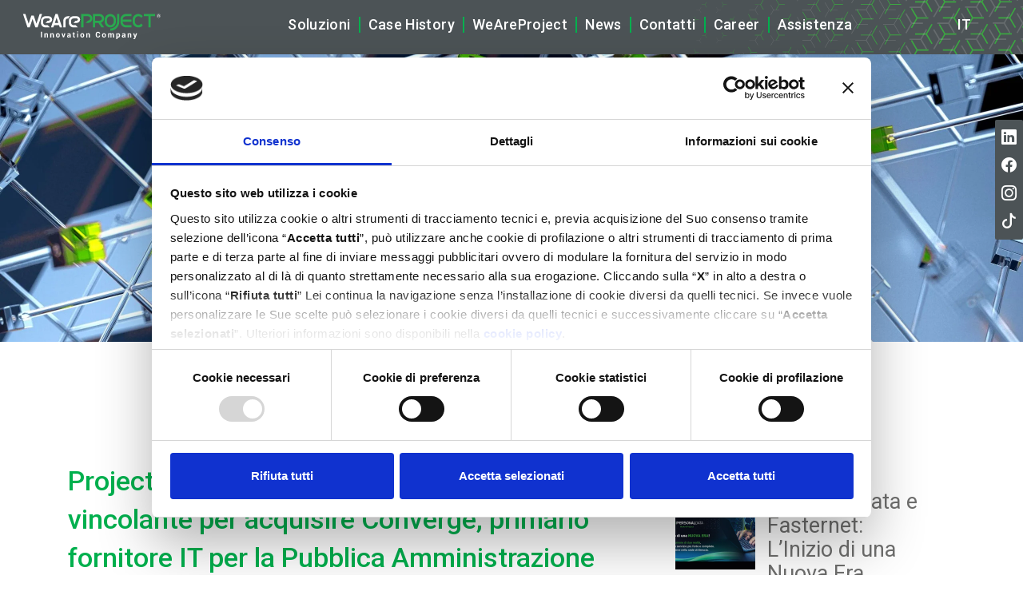

--- FILE ---
content_type: text/html; charset=UTF-8
request_url: https://www.weareproject.com/release/project-informatica-sottoscrive-un-contratto-vincolante-per-acquisire-converge-primario-fornitore-it-per-la-pubblica-amministrazione/
body_size: 13769
content:

<!DOCTYPE html>
<html lang="it-IT">

<head>
    <title>Project Informatica sottoscrive un contratto vincolante per acquisire Converge, primario fornitore IT per la Pubblica Amministrazione - Project Informatica</title>
    <meta charset="UTF-8">
    <meta name="viewport" content="width=device-width, initial-scale=1, shrink-to-fit=no">
    <link rel="profile" href="http://gmpg.org/xfn/11">

    <link rel="icon" href="/favicon.ico">
    <link rel="apple-touch-icon" sizes="32x32" href="/apple-touch-icon.png">
    <link rel="icon" type="image/png" sizes="32x32" href="/favicon-32x32.png">
    <link rel="icon" type="image/png" sizes="16x16" href="/favicon-16x16.png">
    <!-- cookiebot -->
    <!-- <script id="Cookiebot" src="https://consent.cookiebot.com/uc.js" data-cbid="3190a974-776c-49bf-ba96-9f656a766510" data-blockingmode="auto" type="text/javascript"></script> -->

    <!-- Google tag (gtag.js) -->
    <script async src=https://www.googletagmanager.com/gtag/js?id=G-CSKZHPLRM5 ></script> <script> window.dataLayer = window.dataLayer || []; function gtag(){dataLayer.push(arguments);} gtag('js', new Date()); gtag('config', 'G-CSKZHPLRM5', { 'anonymize_ip': true }); </script>

    <meta name='robots' content='index, follow, max-image-preview:large, max-snippet:-1, max-video-preview:-1' />
	<style>img:is([sizes="auto" i], [sizes^="auto," i]) { contain-intrinsic-size: 3000px 1500px }</style>
	<link rel="alternate" hreflang="it" href="https://www.weareproject.com/release/project-informatica-sottoscrive-un-contratto-vincolante-per-acquisire-converge-primario-fornitore-it-per-la-pubblica-amministrazione/" />
<link rel="alternate" hreflang="x-default" href="https://www.weareproject.com/release/project-informatica-sottoscrive-un-contratto-vincolante-per-acquisire-converge-primario-fornitore-it-per-la-pubblica-amministrazione/" />

<!-- Google Tag Manager for WordPress by gtm4wp.com -->
<script data-cfasync="false" data-pagespeed-no-defer>
	var gtm4wp_datalayer_name = "dataLayer";
	var dataLayer = dataLayer || [];
</script>
<!-- End Google Tag Manager for WordPress by gtm4wp.com -->
	<!-- This site is optimized with the Yoast SEO plugin v26.3 - https://yoast.com/wordpress/plugins/seo/ -->
	<meta name="description" content="Project Informatica firma contratto vincolante per acquisire Converge, fornitore IT per la PA." />
	<link rel="canonical" href="https://www.weareproject.com/release/project-informatica-sottoscrive-un-contratto-vincolante-per-acquisire-converge-primario-fornitore-it-per-la-pubblica-amministrazione/" />
	<meta property="og:locale" content="it_IT" />
	<meta property="og:type" content="article" />
	<meta property="og:title" content="Project Informatica sottoscrive un contratto vincolante per acquisire Converge, primario fornitore IT per la Pubblica Amministrazione - Project Informatica" />
	<meta property="og:description" content="Project Informatica firma contratto vincolante per acquisire Converge, fornitore IT per la PA." />
	<meta property="og:url" content="https://www.weareproject.com/release/project-informatica-sottoscrive-un-contratto-vincolante-per-acquisire-converge-primario-fornitore-it-per-la-pubblica-amministrazione/" />
	<meta property="og:site_name" content="Project Informatica" />
	<meta property="article:publisher" content="https://www.facebook.com/weareprojectofficial/" />
	<meta property="article:modified_time" content="2025-10-15T13:59:26+00:00" />
	<meta property="og:image" content="https://www.weareproject.com/wp-content/uploads/2023/04/img-x-blog_prj-gruppo-prj-acquisizioni.png.webp" />
	<meta property="og:image:width" content="1024" />
	<meta property="og:image:height" content="1024" />
	<meta property="og:image:type" content="image/webp" />
	<meta name="twitter:card" content="summary_large_image" />
	<meta name="twitter:label1" content="Tempo di lettura stimato" />
	<meta name="twitter:data1" content="5 minuti" />
	<script type="application/ld+json" class="yoast-schema-graph">{"@context":"https://schema.org","@graph":[{"@type":"WebPage","@id":"https://www.weareproject.com/release/project-informatica-sottoscrive-un-contratto-vincolante-per-acquisire-converge-primario-fornitore-it-per-la-pubblica-amministrazione/","url":"https://www.weareproject.com/release/project-informatica-sottoscrive-un-contratto-vincolante-per-acquisire-converge-primario-fornitore-it-per-la-pubblica-amministrazione/","name":"Project Informatica sottoscrive un contratto vincolante per acquisire Converge, primario fornitore IT per la Pubblica Amministrazione - Project Informatica","isPartOf":{"@id":"https://www.weareproject.com/#website"},"primaryImageOfPage":{"@id":"https://www.weareproject.com/release/project-informatica-sottoscrive-un-contratto-vincolante-per-acquisire-converge-primario-fornitore-it-per-la-pubblica-amministrazione/#primaryimage"},"image":{"@id":"https://www.weareproject.com/release/project-informatica-sottoscrive-un-contratto-vincolante-per-acquisire-converge-primario-fornitore-it-per-la-pubblica-amministrazione/#primaryimage"},"thumbnailUrl":"https://www.weareproject.com/wp-content/uploads/2023/04/img-x-blog_prj-gruppo-prj-acquisizioni.png.webp","datePublished":"2021-11-30T10:40:28+00:00","dateModified":"2025-10-15T13:59:26+00:00","description":"Project Informatica firma contratto vincolante per acquisire Converge, fornitore IT per la PA.","breadcrumb":{"@id":"https://www.weareproject.com/release/project-informatica-sottoscrive-un-contratto-vincolante-per-acquisire-converge-primario-fornitore-it-per-la-pubblica-amministrazione/#breadcrumb"},"inLanguage":"it-IT","potentialAction":[{"@type":"ReadAction","target":["https://www.weareproject.com/release/project-informatica-sottoscrive-un-contratto-vincolante-per-acquisire-converge-primario-fornitore-it-per-la-pubblica-amministrazione/"]}]},{"@type":"ImageObject","inLanguage":"it-IT","@id":"https://www.weareproject.com/release/project-informatica-sottoscrive-un-contratto-vincolante-per-acquisire-converge-primario-fornitore-it-per-la-pubblica-amministrazione/#primaryimage","url":"https://www.weareproject.com/wp-content/uploads/2023/04/img-x-blog_prj-gruppo-prj-acquisizioni.png.webp","contentUrl":"https://www.weareproject.com/wp-content/uploads/2023/04/img-x-blog_prj-gruppo-prj-acquisizioni.png.webp","width":1024,"height":1024},{"@type":"BreadcrumbList","@id":"https://www.weareproject.com/release/project-informatica-sottoscrive-un-contratto-vincolante-per-acquisire-converge-primario-fornitore-it-per-la-pubblica-amministrazione/#breadcrumb","itemListElement":[{"@type":"ListItem","position":1,"name":"Home","item":"https://www.weareproject.com/"},{"@type":"ListItem","position":2,"name":"Project Informatica sottoscrive un contratto vincolante per acquisire Converge, primario fornitore IT per la Pubblica Amministrazione"}]},{"@type":"WebSite","@id":"https://www.weareproject.com/#website","url":"https://www.weareproject.com/","name":"WeAreProject","description":"","potentialAction":[{"@type":"SearchAction","target":{"@type":"EntryPoint","urlTemplate":"https://www.weareproject.com/?s={search_term_string}"},"query-input":{"@type":"PropertyValueSpecification","valueRequired":true,"valueName":"search_term_string"}}],"inLanguage":"it-IT"}]}</script>
	<!-- / Yoast SEO plugin. -->


<script type="text/javascript">
/* <![CDATA[ */
window._wpemojiSettings = {"baseUrl":"https:\/\/s.w.org\/images\/core\/emoji\/16.0.1\/72x72\/","ext":".png","svgUrl":"https:\/\/s.w.org\/images\/core\/emoji\/16.0.1\/svg\/","svgExt":".svg","source":{"concatemoji":"https:\/\/www.weareproject.com\/wp-includes\/js\/wp-emoji-release.min.js?ver=6.8.3"}};
/*! This file is auto-generated */
!function(s,n){var o,i,e;function c(e){try{var t={supportTests:e,timestamp:(new Date).valueOf()};sessionStorage.setItem(o,JSON.stringify(t))}catch(e){}}function p(e,t,n){e.clearRect(0,0,e.canvas.width,e.canvas.height),e.fillText(t,0,0);var t=new Uint32Array(e.getImageData(0,0,e.canvas.width,e.canvas.height).data),a=(e.clearRect(0,0,e.canvas.width,e.canvas.height),e.fillText(n,0,0),new Uint32Array(e.getImageData(0,0,e.canvas.width,e.canvas.height).data));return t.every(function(e,t){return e===a[t]})}function u(e,t){e.clearRect(0,0,e.canvas.width,e.canvas.height),e.fillText(t,0,0);for(var n=e.getImageData(16,16,1,1),a=0;a<n.data.length;a++)if(0!==n.data[a])return!1;return!0}function f(e,t,n,a){switch(t){case"flag":return n(e,"\ud83c\udff3\ufe0f\u200d\u26a7\ufe0f","\ud83c\udff3\ufe0f\u200b\u26a7\ufe0f")?!1:!n(e,"\ud83c\udde8\ud83c\uddf6","\ud83c\udde8\u200b\ud83c\uddf6")&&!n(e,"\ud83c\udff4\udb40\udc67\udb40\udc62\udb40\udc65\udb40\udc6e\udb40\udc67\udb40\udc7f","\ud83c\udff4\u200b\udb40\udc67\u200b\udb40\udc62\u200b\udb40\udc65\u200b\udb40\udc6e\u200b\udb40\udc67\u200b\udb40\udc7f");case"emoji":return!a(e,"\ud83e\udedf")}return!1}function g(e,t,n,a){var r="undefined"!=typeof WorkerGlobalScope&&self instanceof WorkerGlobalScope?new OffscreenCanvas(300,150):s.createElement("canvas"),o=r.getContext("2d",{willReadFrequently:!0}),i=(o.textBaseline="top",o.font="600 32px Arial",{});return e.forEach(function(e){i[e]=t(o,e,n,a)}),i}function t(e){var t=s.createElement("script");t.src=e,t.defer=!0,s.head.appendChild(t)}"undefined"!=typeof Promise&&(o="wpEmojiSettingsSupports",i=["flag","emoji"],n.supports={everything:!0,everythingExceptFlag:!0},e=new Promise(function(e){s.addEventListener("DOMContentLoaded",e,{once:!0})}),new Promise(function(t){var n=function(){try{var e=JSON.parse(sessionStorage.getItem(o));if("object"==typeof e&&"number"==typeof e.timestamp&&(new Date).valueOf()<e.timestamp+604800&&"object"==typeof e.supportTests)return e.supportTests}catch(e){}return null}();if(!n){if("undefined"!=typeof Worker&&"undefined"!=typeof OffscreenCanvas&&"undefined"!=typeof URL&&URL.createObjectURL&&"undefined"!=typeof Blob)try{var e="postMessage("+g.toString()+"("+[JSON.stringify(i),f.toString(),p.toString(),u.toString()].join(",")+"));",a=new Blob([e],{type:"text/javascript"}),r=new Worker(URL.createObjectURL(a),{name:"wpTestEmojiSupports"});return void(r.onmessage=function(e){c(n=e.data),r.terminate(),t(n)})}catch(e){}c(n=g(i,f,p,u))}t(n)}).then(function(e){for(var t in e)n.supports[t]=e[t],n.supports.everything=n.supports.everything&&n.supports[t],"flag"!==t&&(n.supports.everythingExceptFlag=n.supports.everythingExceptFlag&&n.supports[t]);n.supports.everythingExceptFlag=n.supports.everythingExceptFlag&&!n.supports.flag,n.DOMReady=!1,n.readyCallback=function(){n.DOMReady=!0}}).then(function(){return e}).then(function(){var e;n.supports.everything||(n.readyCallback(),(e=n.source||{}).concatemoji?t(e.concatemoji):e.wpemoji&&e.twemoji&&(t(e.twemoji),t(e.wpemoji)))}))}((window,document),window._wpemojiSettings);
/* ]]> */
</script>
<style id='wp-emoji-styles-inline-css' type='text/css'>

	img.wp-smiley, img.emoji {
		display: inline !important;
		border: none !important;
		box-shadow: none !important;
		height: 1em !important;
		width: 1em !important;
		margin: 0 0.07em !important;
		vertical-align: -0.1em !important;
		background: none !important;
		padding: 0 !important;
	}
</style>
<link rel='stylesheet' id='wp-block-library-css' href='https://www.weareproject.com/wp-includes/css/dist/block-library/style.min.css?ver=6.8.3' type='text/css' media='all' />
<style id='classic-theme-styles-inline-css' type='text/css'>
/*! This file is auto-generated */
.wp-block-button__link{color:#fff;background-color:#32373c;border-radius:9999px;box-shadow:none;text-decoration:none;padding:calc(.667em + 2px) calc(1.333em + 2px);font-size:1.125em}.wp-block-file__button{background:#32373c;color:#fff;text-decoration:none}
</style>
<style id='safe-svg-svg-icon-style-inline-css' type='text/css'>
.safe-svg-cover{text-align:center}.safe-svg-cover .safe-svg-inside{display:inline-block;max-width:100%}.safe-svg-cover svg{fill:currentColor;height:100%;max-height:100%;max-width:100%;width:100%}

</style>
<style id='global-styles-inline-css' type='text/css'>
:root{--wp--preset--aspect-ratio--square: 1;--wp--preset--aspect-ratio--4-3: 4/3;--wp--preset--aspect-ratio--3-4: 3/4;--wp--preset--aspect-ratio--3-2: 3/2;--wp--preset--aspect-ratio--2-3: 2/3;--wp--preset--aspect-ratio--16-9: 16/9;--wp--preset--aspect-ratio--9-16: 9/16;--wp--preset--color--black: #000000;--wp--preset--color--cyan-bluish-gray: #abb8c3;--wp--preset--color--white: #ffffff;--wp--preset--color--pale-pink: #f78da7;--wp--preset--color--vivid-red: #cf2e2e;--wp--preset--color--luminous-vivid-orange: #ff6900;--wp--preset--color--luminous-vivid-amber: #fcb900;--wp--preset--color--light-green-cyan: #7bdcb5;--wp--preset--color--vivid-green-cyan: #00d084;--wp--preset--color--pale-cyan-blue: #8ed1fc;--wp--preset--color--vivid-cyan-blue: #0693e3;--wp--preset--color--vivid-purple: #9b51e0;--wp--preset--gradient--vivid-cyan-blue-to-vivid-purple: linear-gradient(135deg,rgba(6,147,227,1) 0%,rgb(155,81,224) 100%);--wp--preset--gradient--light-green-cyan-to-vivid-green-cyan: linear-gradient(135deg,rgb(122,220,180) 0%,rgb(0,208,130) 100%);--wp--preset--gradient--luminous-vivid-amber-to-luminous-vivid-orange: linear-gradient(135deg,rgba(252,185,0,1) 0%,rgba(255,105,0,1) 100%);--wp--preset--gradient--luminous-vivid-orange-to-vivid-red: linear-gradient(135deg,rgba(255,105,0,1) 0%,rgb(207,46,46) 100%);--wp--preset--gradient--very-light-gray-to-cyan-bluish-gray: linear-gradient(135deg,rgb(238,238,238) 0%,rgb(169,184,195) 100%);--wp--preset--gradient--cool-to-warm-spectrum: linear-gradient(135deg,rgb(74,234,220) 0%,rgb(151,120,209) 20%,rgb(207,42,186) 40%,rgb(238,44,130) 60%,rgb(251,105,98) 80%,rgb(254,248,76) 100%);--wp--preset--gradient--blush-light-purple: linear-gradient(135deg,rgb(255,206,236) 0%,rgb(152,150,240) 100%);--wp--preset--gradient--blush-bordeaux: linear-gradient(135deg,rgb(254,205,165) 0%,rgb(254,45,45) 50%,rgb(107,0,62) 100%);--wp--preset--gradient--luminous-dusk: linear-gradient(135deg,rgb(255,203,112) 0%,rgb(199,81,192) 50%,rgb(65,88,208) 100%);--wp--preset--gradient--pale-ocean: linear-gradient(135deg,rgb(255,245,203) 0%,rgb(182,227,212) 50%,rgb(51,167,181) 100%);--wp--preset--gradient--electric-grass: linear-gradient(135deg,rgb(202,248,128) 0%,rgb(113,206,126) 100%);--wp--preset--gradient--midnight: linear-gradient(135deg,rgb(2,3,129) 0%,rgb(40,116,252) 100%);--wp--preset--font-size--small: 13px;--wp--preset--font-size--medium: 20px;--wp--preset--font-size--large: 36px;--wp--preset--font-size--x-large: 42px;--wp--preset--spacing--20: 0.44rem;--wp--preset--spacing--30: 0.67rem;--wp--preset--spacing--40: 1rem;--wp--preset--spacing--50: 1.5rem;--wp--preset--spacing--60: 2.25rem;--wp--preset--spacing--70: 3.38rem;--wp--preset--spacing--80: 5.06rem;--wp--preset--shadow--natural: 6px 6px 9px rgba(0, 0, 0, 0.2);--wp--preset--shadow--deep: 12px 12px 50px rgba(0, 0, 0, 0.4);--wp--preset--shadow--sharp: 6px 6px 0px rgba(0, 0, 0, 0.2);--wp--preset--shadow--outlined: 6px 6px 0px -3px rgba(255, 255, 255, 1), 6px 6px rgba(0, 0, 0, 1);--wp--preset--shadow--crisp: 6px 6px 0px rgba(0, 0, 0, 1);}:where(.is-layout-flex){gap: 0.5em;}:where(.is-layout-grid){gap: 0.5em;}body .is-layout-flex{display: flex;}.is-layout-flex{flex-wrap: wrap;align-items: center;}.is-layout-flex > :is(*, div){margin: 0;}body .is-layout-grid{display: grid;}.is-layout-grid > :is(*, div){margin: 0;}:where(.wp-block-columns.is-layout-flex){gap: 2em;}:where(.wp-block-columns.is-layout-grid){gap: 2em;}:where(.wp-block-post-template.is-layout-flex){gap: 1.25em;}:where(.wp-block-post-template.is-layout-grid){gap: 1.25em;}.has-black-color{color: var(--wp--preset--color--black) !important;}.has-cyan-bluish-gray-color{color: var(--wp--preset--color--cyan-bluish-gray) !important;}.has-white-color{color: var(--wp--preset--color--white) !important;}.has-pale-pink-color{color: var(--wp--preset--color--pale-pink) !important;}.has-vivid-red-color{color: var(--wp--preset--color--vivid-red) !important;}.has-luminous-vivid-orange-color{color: var(--wp--preset--color--luminous-vivid-orange) !important;}.has-luminous-vivid-amber-color{color: var(--wp--preset--color--luminous-vivid-amber) !important;}.has-light-green-cyan-color{color: var(--wp--preset--color--light-green-cyan) !important;}.has-vivid-green-cyan-color{color: var(--wp--preset--color--vivid-green-cyan) !important;}.has-pale-cyan-blue-color{color: var(--wp--preset--color--pale-cyan-blue) !important;}.has-vivid-cyan-blue-color{color: var(--wp--preset--color--vivid-cyan-blue) !important;}.has-vivid-purple-color{color: var(--wp--preset--color--vivid-purple) !important;}.has-black-background-color{background-color: var(--wp--preset--color--black) !important;}.has-cyan-bluish-gray-background-color{background-color: var(--wp--preset--color--cyan-bluish-gray) !important;}.has-white-background-color{background-color: var(--wp--preset--color--white) !important;}.has-pale-pink-background-color{background-color: var(--wp--preset--color--pale-pink) !important;}.has-vivid-red-background-color{background-color: var(--wp--preset--color--vivid-red) !important;}.has-luminous-vivid-orange-background-color{background-color: var(--wp--preset--color--luminous-vivid-orange) !important;}.has-luminous-vivid-amber-background-color{background-color: var(--wp--preset--color--luminous-vivid-amber) !important;}.has-light-green-cyan-background-color{background-color: var(--wp--preset--color--light-green-cyan) !important;}.has-vivid-green-cyan-background-color{background-color: var(--wp--preset--color--vivid-green-cyan) !important;}.has-pale-cyan-blue-background-color{background-color: var(--wp--preset--color--pale-cyan-blue) !important;}.has-vivid-cyan-blue-background-color{background-color: var(--wp--preset--color--vivid-cyan-blue) !important;}.has-vivid-purple-background-color{background-color: var(--wp--preset--color--vivid-purple) !important;}.has-black-border-color{border-color: var(--wp--preset--color--black) !important;}.has-cyan-bluish-gray-border-color{border-color: var(--wp--preset--color--cyan-bluish-gray) !important;}.has-white-border-color{border-color: var(--wp--preset--color--white) !important;}.has-pale-pink-border-color{border-color: var(--wp--preset--color--pale-pink) !important;}.has-vivid-red-border-color{border-color: var(--wp--preset--color--vivid-red) !important;}.has-luminous-vivid-orange-border-color{border-color: var(--wp--preset--color--luminous-vivid-orange) !important;}.has-luminous-vivid-amber-border-color{border-color: var(--wp--preset--color--luminous-vivid-amber) !important;}.has-light-green-cyan-border-color{border-color: var(--wp--preset--color--light-green-cyan) !important;}.has-vivid-green-cyan-border-color{border-color: var(--wp--preset--color--vivid-green-cyan) !important;}.has-pale-cyan-blue-border-color{border-color: var(--wp--preset--color--pale-cyan-blue) !important;}.has-vivid-cyan-blue-border-color{border-color: var(--wp--preset--color--vivid-cyan-blue) !important;}.has-vivid-purple-border-color{border-color: var(--wp--preset--color--vivid-purple) !important;}.has-vivid-cyan-blue-to-vivid-purple-gradient-background{background: var(--wp--preset--gradient--vivid-cyan-blue-to-vivid-purple) !important;}.has-light-green-cyan-to-vivid-green-cyan-gradient-background{background: var(--wp--preset--gradient--light-green-cyan-to-vivid-green-cyan) !important;}.has-luminous-vivid-amber-to-luminous-vivid-orange-gradient-background{background: var(--wp--preset--gradient--luminous-vivid-amber-to-luminous-vivid-orange) !important;}.has-luminous-vivid-orange-to-vivid-red-gradient-background{background: var(--wp--preset--gradient--luminous-vivid-orange-to-vivid-red) !important;}.has-very-light-gray-to-cyan-bluish-gray-gradient-background{background: var(--wp--preset--gradient--very-light-gray-to-cyan-bluish-gray) !important;}.has-cool-to-warm-spectrum-gradient-background{background: var(--wp--preset--gradient--cool-to-warm-spectrum) !important;}.has-blush-light-purple-gradient-background{background: var(--wp--preset--gradient--blush-light-purple) !important;}.has-blush-bordeaux-gradient-background{background: var(--wp--preset--gradient--blush-bordeaux) !important;}.has-luminous-dusk-gradient-background{background: var(--wp--preset--gradient--luminous-dusk) !important;}.has-pale-ocean-gradient-background{background: var(--wp--preset--gradient--pale-ocean) !important;}.has-electric-grass-gradient-background{background: var(--wp--preset--gradient--electric-grass) !important;}.has-midnight-gradient-background{background: var(--wp--preset--gradient--midnight) !important;}.has-small-font-size{font-size: var(--wp--preset--font-size--small) !important;}.has-medium-font-size{font-size: var(--wp--preset--font-size--medium) !important;}.has-large-font-size{font-size: var(--wp--preset--font-size--large) !important;}.has-x-large-font-size{font-size: var(--wp--preset--font-size--x-large) !important;}
:where(.wp-block-post-template.is-layout-flex){gap: 1.25em;}:where(.wp-block-post-template.is-layout-grid){gap: 1.25em;}
:where(.wp-block-columns.is-layout-flex){gap: 2em;}:where(.wp-block-columns.is-layout-grid){gap: 2em;}
:root :where(.wp-block-pullquote){font-size: 1.5em;line-height: 1.6;}
</style>
<link rel='stylesheet' id='wpml-legacy-horizontal-list-0-css' href='https://www.weareproject.com/wp-content/plugins/sitepress-multilingual-cms/templates/language-switchers/legacy-list-horizontal/style.min.css?ver=1' type='text/css' media='all' />
<style id='wpml-legacy-horizontal-list-0-inline-css' type='text/css'>
.wpml-ls-statics-footer a, .wpml-ls-statics-footer .wpml-ls-sub-menu a, .wpml-ls-statics-footer .wpml-ls-sub-menu a:link, .wpml-ls-statics-footer li:not(.wpml-ls-current-language) .wpml-ls-link, .wpml-ls-statics-footer li:not(.wpml-ls-current-language) .wpml-ls-link:link {color:#444444;background-color:#ffffff;}.wpml-ls-statics-footer .wpml-ls-sub-menu a:hover,.wpml-ls-statics-footer .wpml-ls-sub-menu a:focus, .wpml-ls-statics-footer .wpml-ls-sub-menu a:link:hover, .wpml-ls-statics-footer .wpml-ls-sub-menu a:link:focus {color:#000000;background-color:#eeeeee;}.wpml-ls-statics-footer .wpml-ls-current-language > a {color:#444444;background-color:#ffffff;}.wpml-ls-statics-footer .wpml-ls-current-language:hover>a, .wpml-ls-statics-footer .wpml-ls-current-language>a:focus {color:#000000;background-color:#eeeeee;}
</style>
<link rel='stylesheet' id='bootstrap-style-css' href='https://www.weareproject.com/wp-content/themes/projectinformatica/assets/bootstrap/bootstrap.min.css?ver=6.8.3' type='text/css' media='all' />
<link rel='stylesheet' id='select2-style-css' href='https://www.weareproject.com/wp-content/themes/projectinformatica/assets/select2/css/select2.min.css?ver=6.8.3' type='text/css' media='all' />
<link rel='stylesheet' id='bootstrap-icons-css' href='https://www.weareproject.com/wp-content/themes/projectinformatica/assets/bootstrap/bootstrap-icons.css?ver=6.8.3' type='text/css' media='all' />
<link rel='stylesheet' id='swiper-css' href='https://www.weareproject.com/wp-content/themes/projectinformatica/assets/swiper/swiper-bundle.min.css?ver=6.8.3' type='text/css' media='all' />
<link rel='stylesheet' id='style-css' href='https://www.weareproject.com/wp-content/themes/projectinformatica/assets/scss/style.css?v=6982&#038;ver=6.8.3' type='text/css' media='all' />
<script type="text/javascript" id="wpml-cookie-js-extra">
/* <![CDATA[ */
var wpml_cookies = {"wp-wpml_current_language":{"value":"it","expires":1,"path":"\/"}};
var wpml_cookies = {"wp-wpml_current_language":{"value":"it","expires":1,"path":"\/"}};
/* ]]> */
</script>
<script type="text/javascript" src="https://www.weareproject.com/wp-content/plugins/sitepress-multilingual-cms/res/js/cookies/language-cookie.js?ver=484900" id="wpml-cookie-js" defer="defer" data-wp-strategy="defer"></script>
<script type="text/javascript" src="https://www.weareproject.com/wp-content/themes/projectinformatica/assets/swiper/swiper-bundle.min.js?ver=6.8.3" id="swiper-js-js"></script>
<script type="text/javascript" src="https://www.weareproject.com/wp-includes/js/jquery/jquery.min.js?ver=3.7.1" id="jquery-core-js"></script>
<script type="text/javascript" src="https://www.weareproject.com/wp-includes/js/jquery/jquery-migrate.min.js?ver=3.4.1" id="jquery-migrate-js"></script>
<link rel="https://api.w.org/" href="https://www.weareproject.com/wp-json/" /><link rel="EditURI" type="application/rsd+xml" title="RSD" href="https://www.weareproject.com/xmlrpc.php?rsd" />
<meta name="generator" content="WordPress 6.8.3" />
<link rel='shortlink' href='https://www.weareproject.com/?p=1040' />
<link rel="alternate" title="oEmbed (JSON)" type="application/json+oembed" href="https://www.weareproject.com/wp-json/oembed/1.0/embed?url=https%3A%2F%2Fwww.weareproject.com%2Frelease%2Fproject-informatica-sottoscrive-un-contratto-vincolante-per-acquisire-converge-primario-fornitore-it-per-la-pubblica-amministrazione%2F" />
<link rel="alternate" title="oEmbed (XML)" type="text/xml+oembed" href="https://www.weareproject.com/wp-json/oembed/1.0/embed?url=https%3A%2F%2Fwww.weareproject.com%2Frelease%2Fproject-informatica-sottoscrive-un-contratto-vincolante-per-acquisire-converge-primario-fornitore-it-per-la-pubblica-amministrazione%2F&#038;format=xml" />
<meta name="generator" content="WPML ver:4.8.4 stt:1,27;" />

<!-- Google Tag Manager for WordPress by gtm4wp.com -->
<!-- GTM Container placement set to automatic -->
<script data-cfasync="false" data-pagespeed-no-defer type="text/javascript">
	var dataLayer_content = {"pagePostType":"pi_release","pagePostType2":"single-pi_release","pagePostAuthor":"Rossana Nicoli"};
	dataLayer.push( dataLayer_content );
</script>
<script data-cfasync="false" data-pagespeed-no-defer type="text/javascript">
(function(w,d,s,l,i){w[l]=w[l]||[];w[l].push({'gtm.start':
new Date().getTime(),event:'gtm.js'});var f=d.getElementsByTagName(s)[0],
j=d.createElement(s),dl=l!='dataLayer'?'&l='+l:'';j.async=true;j.src=
'//www.googletagmanager.com/gtm.js?id='+i+dl;f.parentNode.insertBefore(j,f);
})(window,document,'script','dataLayer','GTM-P7VL4JR');
</script>
<!-- End Google Tag Manager for WordPress by gtm4wp.com --></head>
<body class="wp-singular pi_release-template-default single single-pi_release postid-1040 wp-theme-projectinformatica wp-child-theme-WPTheme-WeAreProjectChild">

    <div class="loading page"></div>
    

            <div id="social-container" class="d-flex flex-column">
        <a href="https://www.linkedin.com/company/project-informatica-srl/" target="_blank"><i class="bi bi-linkedin"></i></a>                <a href="https://www.facebook.com/weareprojectofficial/" target="_blank"><i class="bi bi-facebook"></i></a>        <a href="https://www.instagram.com/weareproject_official/" target="_blank"><i class="bi bi-instagram"></i></a>        <a href="https://www.tiktok.com/@weareproject/" target="_blank"><i class="bi bi-tiktok"></i></a>    </div>
         <div id="locomotive" data-scroll-container>

        <!-- HEADER OF THE PAGE (mobile) -->

        <div id="menu-mobile-open" class="d-block d-lg-none">


    <nav id="menu-project" class="d-block d-lg-none">
        <ul>

            


                    
                        <li class="menu-first">
                            <a data-bs-toggle="collapse" href="#collapse_883" role="button" aria-expanded="false" aria-controls="collapse">
                                Soluzioni <i class="bi bi-caret-down"></i>
                            </a>

                                                                <div class="collapse submenu" id="collapse_883" aria-labelledby="collapse_883">
                                                                        <div class="menu-sub"><a href="https://www.weareproject.com/artificial-intelligence/">Artificial Intelligence</a></div>
                                                                        <div class="menu-sub"><a href="https://www.weareproject.com/hybrid-multicloud-networking/">Hybrid Multicloud &#038; Networking</a></div>
                                                                        <div class="menu-sub"><a href="https://www.weareproject.com/cybersecurity/">Cyber Security</a></div>
                                                                        <div class="menu-sub"><a href="https://www.weareproject.com/digital-workplace/">Digital Workplace &#038; Audio Video Solutions (AV)</a></div>
                                                                        <div class="menu-sub"><a href="https://www.weareproject.com/application-data/">Application &#038; Data</a></div>
                                                                        <div class="menu-sub"><a href="https://www.weareproject.com/managed-services/">Managed Services</a></div>
                                                                    </div>
                        </li>



                    

            


                    
                        <li class="menu-first"><a href="https://www.weareproject.com/case-history/">Case History</a></li>

                    

            


                    
                        <li class="menu-first">
                            <a data-bs-toggle="collapse" href="#collapse_16" role="button" aria-expanded="false" aria-controls="collapse">
                                WeAreProject <i class="bi bi-caret-down"></i>
                            </a>

                                                                <div class="collapse submenu" id="collapse_16" aria-labelledby="collapse_16">
                                                                        <div class="menu-sub"><a href="https://www.weareproject.com/storia/">La Nostra Storia</a></div>
                                                                        <div class="menu-sub"><a href="https://www.weareproject.com/aziende/">Ecosistema WeAreProject</a></div>
                                                                        <div class="menu-sub"><a href="https://www.weareproject.com/vision-mission-core-values/">Vision, Mission &#038; Core Values</a></div>
                                                                        <div class="menu-sub"><a href="https://www.weareproject.com/partner/">Partnership</a></div>
                                                                        <div class="menu-sub"><a href="https://www.weareproject.com/sostenibilita/">Sostenibilità</a></div>
                                                                        <div class="menu-sub"><a href="https://www.weareproject.com/compliance-privacy-e-qualita/">Compliance, Privacy e Certificazioni ISO</a></div>
                                                                    </div>
                        </li>



                    

            


                    
                        <li class="menu-first">
                            <a data-bs-toggle="collapse" href="#collapse_21" role="button" aria-expanded="false" aria-controls="collapse">
                                News <i class="bi bi-caret-down"></i>
                            </a>

                                                                <div class="collapse submenu" id="collapse_21" aria-labelledby="collapse_21">
                                                                        <div class="menu-sub"><a href="https://www.weareproject.com/company-news/">Company News</a></div>
                                                                        <div class="menu-sub"><a href="https://www.weareproject.com/tech-news/">Tech News</a></div>
                                                                        <div class="menu-sub"><a href="https://www.weareproject.com/rassegna-stampa/">Rassegna Stampa</a></div>
                                                                    </div>
                        </li>



                    

            


                    
                        <li class="menu-first"><a href="https://www.weareproject.com/contatti/">Contatti</a></li>

                    

            


                    
                        <li class="menu-first"><a href="https://www.weareproject.com/career/">Career</a></li>

                    

            


                    
                        <li class="menu-first"><a href="https://www.weareproject.com/assistenza/">Assistenza</a></li>

                    

            
        </ul>
    </nav>


</div>
        <div class="container-fluid d-block d-lg-none" id="menu-mobile" style="position: relative;z-index: 1000;">
            <div class="row full-width full-height">
                <div class="col-10 col-sm-7 d-flex align-items-center">
                    <a href="https://www.weareproject.com">
                        <img src="https://www.weareproject.com/wp-content/uploads/2024/06/weareproject-logo-header-registered.svg" alt="Logo We Are Project" class="my-2 logo-mobile" />
                    </a>
                </div>
                <div class="col-2 col-sm-5 d-flex align-items-center justify-content-end pe-0">
                    <div class="menu-to-open"><i class="bi bi-list"></i></div>
                </div>
            </div>
        </div>
        <!-- HEADER OF THE PAGE (desktop) -->
        <header class="container-fluid dark logo-pattern d-none d-lg-block">
            <div class="row header-background">

                <div id="logo" class="col-2 col-xxl-3">
                    <a href="https://www.weareproject.com">
                        <img src="https://www.weareproject.com/wp-content/uploads/2024/06/weareproject-logo-header-registered.svg" alt="Logo We Are Project" class="logo-image my-2" />
                    </a>
                </div>
                <div id="menu" class="col d-flex justify-content-center align-items-end">
                    
    <nav id="menu-project">
        <ul>

            


                                            <li class="has-line" >
                            <a href="https://www.weareproject.com/soluzioni/">Soluzioni</a>
                            <ul>
                                <li class="first"><div class="triangle"></div></li>
                                                                                                <li><a href="https://www.weareproject.com/artificial-intelligence/">Artificial Intelligence</a></li>
                                                                <li><a href="https://www.weareproject.com/hybrid-multicloud-networking/">Hybrid Multicloud &#038; Networking</a></li>
                                                                <li><a href="https://www.weareproject.com/cybersecurity/">Cyber Security</a></li>
                                                                <li><a href="https://www.weareproject.com/digital-workplace/">Digital Workplace &#038; Audio Video Solutions (AV)</a></li>
                                                                <li><a href="https://www.weareproject.com/application-data/">Application &#038; Data</a></li>
                                                                <li><a href="https://www.weareproject.com/managed-services/">Managed Services</a></li>
                                                            </ul>
                        </li>



                    

            


                    
                        <li class="has-line"><a href="https://www.weareproject.com/case-history/">Case History</a></li>

                    

            


                                            <li class="has-line" >
                            <a href="https://www.weareproject.com/chi-siamo/">WeAreProject</a>
                            <ul>
                                <li class="first"><div class="triangle"></div></li>
                                                                                                <li><a href="https://www.weareproject.com/storia/">La Nostra Storia</a></li>
                                                                <li><a href="https://www.weareproject.com/aziende/">Ecosistema WeAreProject</a></li>
                                                                <li><a href="https://www.weareproject.com/vision-mission-core-values/">Vision, Mission &#038; Core Values</a></li>
                                                                <li><a href="https://www.weareproject.com/partner/">Partnership</a></li>
                                                                <li><a href="https://www.weareproject.com/sostenibilita/">Sostenibilità</a></li>
                                                                <li><a href="https://www.weareproject.com/compliance-privacy-e-qualita/">Compliance, Privacy e Certificazioni ISO</a></li>
                                                            </ul>
                        </li>



                    

            


                                            <li class="has-line" >
                            <a href="#">News</a>
                            <ul>
                                <li class="first"><div class="triangle"></div></li>
                                                                                                <li><a href="https://www.weareproject.com/company-news/">Company News</a></li>
                                                                <li><a href="https://www.weareproject.com/tech-news/">Tech News</a></li>
                                                                <li><a href="https://www.weareproject.com/rassegna-stampa/">Rassegna Stampa</a></li>
                                                            </ul>
                        </li>



                    

            


                    
                        <li class="has-line"><a href="https://www.weareproject.com/contatti/">Contatti</a></li>

                    

            


                    
                        <li class="has-line"><a href="https://www.weareproject.com/career/">Career</a></li>

                    

            


                    
                        <li class="has-line"><a href="https://www.weareproject.com/assistenza/">Assistenza</a></li>

                    

            
        </ul>
    </nav>

                </div>
                <div class="col-1 d-flex align-items-end">
                    <!-- LANGLIST -->
                    <ul class="lang-list px-1 m-0 d-inline-flex justify-content-end ">
                                                            <li class="nav-item d-flex">
                                        <a href="https://www.weareproject.com/release/project-informatica-sottoscrive-un-contratto-vincolante-per-acquisire-converge-primario-fornitore-it-per-la-pubblica-amministrazione/" class="nav-link px-1 active">it</a>
                                    </li>
                                                    </ul>
                </div>

            </div>
        </header>
        <!-- PAGE CONTENT -->
        <main role="main">


    <!-- Hero -->
    <div class="heroSectionSmall" style="background-image: url(https://www.weareproject.com/wp-content/uploads/2023/05/bohdan-orlov-Buwi_A04F6k-unsplash-scaled.jpg.webp;"></div>


    <!-- Contenuto -->
    <div id="blog-Page" class="container">
        <div class="row h-small">
            <div class="col-12 col-md-8 pb-4 mb-4 pe-4">

                <!-- Testi -->
                <h1>Project Informatica sottoscrive un contratto vincolante per acquisire Converge, primario fornitore IT per la Pubblica Amministrazione</h1>
                <p><em>Con la quinta acquisizione dall’ingresso di H.I.G. nel proprio capitale, il Gruppo Project raggiungerà circa 300 milioni di ricavi con circa 500 dipendenti</em></p>
<hr />
<p>H.I.G. Europe (“H.I.G.”) &#8211; filiale europea del fondo d’investimento internazionale H.I.G. Capital con oltre 45 miliardi di dollari di capitale in gestione &#8211; annuncia che la propria portfolio company Project Informatica ha sottoscritto un contratto vincolante, soggetto all’autorizzazione della competente Autorità Antitrust, finalizzato all’acquisizione di Converge, primaria società operante nel mercato italiano dell’information technology.</p>
<p><strong>Converge</strong>, con sede a Roma, è uno dei primari system integrator specializzati nella fornitura di soluzioni infrastrutturali, hardware e software, rivolte principalmente a clienti appartenenti al settore pubblico. La Società vanta un consolidato know-how nella gestione degli appalti pubblici, dall&#8217;acquisizione di accordi quadro alla vendita a clienti pubblici, inclusi Enti locali.</p>
<p>L’acquisizione di Converge costituirà il quinto add-on completato da Project Informatica da quando è stata acquistata da una affiliata di H.I.G. nel mese di luglio del 2020, e rappresenta un passo molto importante per il Gruppo Project in termini di crescita dimensionale di ricavi e dipendenti.</p>
<p>Con l’acquisizione di Converge, il Gruppo beneficerà dell’ingresso di nuove competenze tecniche e commerciali. In particolare, l’ampliamento della base clienti, dei servizi e prodotti offerti e le opportunità di cross selling rappresenteranno nuove leve per accelerare la crescita del Gruppo.</p>
<p>Gli attuali azionisti di Converge rimarranno nella società e deterranno una quota di minoranza all’interno del Gruppo.</p>
<p>Il closing dell’operazione è previsto nel primo trimestre del 2022 ed è soggetto all’autorizzazione da parte della competente Autorità Antitrust.</p>
<hr />
<p><strong>Pierluigi Cetto</strong>, <strong>fondatore di Converge</strong>, ha commentato: “<em>Siamo entusiasti di entrare </em><em>in una realtà in forte espansione come il Gruppo Project, che si sposa con la nostra strategia di crescita; la complementarità dei clienti serviti fornirà importanti opportunità di cross selling insieme ad altre sinergie commerciali che permetteranno di accelerare ulteriormente lo sviluppo del Gruppo</em><em>”.</em></p>
<p><strong>Alberto Ghisleni</strong>, <strong>fondatore e CEO di Project Informatica</strong>, ha aggiunto: “<em>L’acquisizione di Converge, e quindi il consolidamento della nostra presenza nel settore pubblico, rende il Gruppo Project un operatore sempre più importante nel mercato italiano. La base clienti estremamente diversificata insieme ad un’offerta molto ampia di soluzioni ICT ci permetteranno di rafforzare ulteriormente il nostro posizionamento con i clienti e i vendor</em>”.</p>
<p><strong>Raffaele Legnani</strong>, <strong>Managing Director a capo dell’ufficio di H.I.G. in Italia</strong>, ha concluso: “<em>Siamo entusiasti di comunicare questa nuova acquisizione che permetterà al Gruppo Project di raggiugere una dimensione significativa nel mercato ICT italiano, con una forte diversificazione di clienti e prodotti offerti. Siamo certi che il management team, supportato da H.I.G., guiderà il Gruppo verso il raggiungimento di sempre più prestigiosi traguardi</em>”.</p>
<p>Nell’operazione, il fondo H.I.G. è stato assistito dallo studio legale Pavia e Ansaldo, da PwC per gli aspetti di financial e tax due diligence e da BCG per la business due diligence. Converge è stata assistita dallo Studio Legale Marco Albanese e da Equity Factory come financial advisor.</p>
<hr />
<h4 class="">Su Project Informatica</h4>
<p>Con sede a Stezzano (Bergamo), Project Informatica è attiva da oltre 30 anni nel mercato dei servizi ICT alle imprese. La società affianca quotidianamente i propri clienti nel percorso di sviluppo digitale offrendo un ampio spettro di soluzioni tecnologiche hardware e software integrate nella infrastruttura IT del cliente e i relativi servizi di configurazione, aggiornamento, assistenza e manutenzione. Project Informatica accompagna le aziende private e pubbliche di ogni dimensione nel percorso strategico di trasformazione dei processi aziendali e organizzativi, attraverso tecnologie e competenze IT con soluzioni on premise o cloud (public, private o hybrid). Le competenze tecnologiche acquisite in 30 anni di esperienza e l’elevato numero di certificazioni su prodotti hardware e software consentono a Project Informatica di progettare, dopo un’accurata analisi delle peculiari complessità di ogni azienda, soluzioni personalizzate che permettono un risparmio di tempi e costi.</p>
<h4 class="">Su H.I.G. Capital</h4>
<p>H.I.G. è uno dei principali fondi di investimento internazionali nel settore del private equity e degli alternative assets con oltre 45 miliardi di dollari in gestione*. Basato a Miami e con uffici a New York, Boston, Chicago, Dallas, Los Angeles, San Francisco, Atlanta, Bogotá, Rio de Janeiro e San Paolo negli Stati Uniti e in America Latina, è presente in Europa con uffici a Londra, Amburgo, Madrid, Parigi e Milano, , con un team guidato dal Managing Director Raffaele Legnani. H.I.G. è specializzata nel fornire capitale e finanziamenti alle piccole e medie imprese con un approccio flessibile, industriale e indirizzato alla creazione di valore:</p>
<ol>
<li>i fondi di private equity investono in management buyout, ricapitalizzazioni e carve-out di imprese industriali e di servizi, sia con buona redditività che underperforming;</li>
<li>i fondi di debito investono in strumenti di finanziamento senior, unitranche e junior, sia sul mercato primario che secondario. Attraverso la famiglia di veicoli WhiteHorse, H.I.G. è anche un primario CLO manager e gestisce una BDC quotata, WhiteHorse Finance;</li>
<li>i fondi immobiliari investono in value-add real estate assets che possono beneficiare di una più efficiente attività di asset management;</li>
<li>il fondo Infrastructure è focalizzato su investimenti value-add e core plus nel settore infrastrutturale.</li>
</ol>
<hr />
<p>Dal 1993, anno della sua fondazione, H.I.G. Capital ha investito e gestito più di 300 società in tutto il mondo. L’attuale portafoglio include più di 100 aziende con un fatturato complessivo di oltre $30 miliardi. Per ulteriori informazioni, si prega di far riferimento al sito web <a href="http://www.higcapital.com/">www.higcapital.com</a></p>
<p>* Basato sul totale degli impegni gestiti da H.I.G. Capital e dalle sue affiliate</p>

            </div>
            <div class="col-12 col-md-4">

                <!-- Sidebar -->
                <div id="sidebar" class="pe-4">

                    
        <div class="widget-container sidebar-article">
            <p class="title-side">
                Last Release            </p>

            
                <a href="https://www.weareproject.com/release/personal-data-e-fasternet-linizio-di-una-nuova-era/" class="sidebar-article-item d-flex">
                    <img src="https://www.weareproject.com/wp-content/uploads/2025/04/Comunicato-fusione_2025.png" alt="Comunicato fusione_2025" class="image-side-small">
                    <div class="side-box">
                        <h3 class="title-sidebar">Personal Data e Fasternet: L’Inizio di una Nuova Era</h3>
                        <p></p>
                    </div>
                </a>

            
                <a href="https://www.weareproject.com/release/project-informatica-portfolio-company-di-h-i-g-capital-acquisisce-fasternet-societa-specializzata-in-soluzioni-in-ambito-it-infrastructure-e-cybersecurity/" class="sidebar-article-item d-flex">
                    <img src="https://www.weareproject.com/wp-content/uploads/2023/11/SITO-WEB-Anteprima-Eventi-2-2.png.webp" alt="SITO-WEB-Anteprima-Eventi-2-2.png" class="image-side-small">
                    <div class="side-box">
                        <h3 class="title-sidebar">Project Informatica, portfolio company di H.I.G. Capital, acquisisce Fasternet, società specializzata in soluzioni in ambito IT Infrastructure e Cybersecurity</h3>
                        <p></p>
                    </div>
                </a>

            
                <a href="https://www.weareproject.com/release/weareproject-pubblica-il-secondo-bilancio-di-sostenibilita/" class="sidebar-article-item d-flex">
                    <img src="https://www.weareproject.com/wp-content/uploads/2023/06/Post-Instagram-WAPrj-Bilancio-di-sostenibilita-2022.png.webp" alt="Bilancio sostenibilità 2022" class="image-side-small">
                    <div class="side-box">
                        <h3 class="title-sidebar">WeAreProject pubblica il secondo bilancio di sostenibilità</h3>
                        <p></p>
                    </div>
                </a>

            
                <a href="https://www.weareproject.com/release/project-informatica-portfolio-company-di-h-i-g-capital-acquisisce-3p-technologies/" class="sidebar-article-item d-flex">
                    <img src="https://www.weareproject.com/wp-content/uploads/2023/04/img-x-blog_prj-gruppo-prj-acquisizioni.jpg.webp" alt="img-x-blog_prj-gruppo-prj-acquisizioni" class="image-side-small">
                    <div class="side-box">
                        <h3 class="title-sidebar">Project Informatica, portfolio company di H.I.G. Capital, acquisisce 3P Technologies</h3>
                        <p></p>
                    </div>
                </a>

            
                <a href="https://www.weareproject.com/release/project-informatica-portfolio-company-affiliata-di-h-i-g-capital-prosegue-nella-crescita-per-acquisizioni-con-lingresso-in-extraordy/" class="sidebar-article-item d-flex">
                    <img src="https://www.weareproject.com/wp-content/uploads/2023/04/prjextr_blog.jpg.webp" alt="prjextr_blog.jpg" class="image-side-small">
                    <div class="side-box">
                        <h3 class="title-sidebar">Project Informatica, portfolio company affiliata di H.I.G. Capital, prosegue nella crescita per acquisizioni con l’ingresso in Extraordy</h3>
                        <p></p>
                    </div>
                </a>

            
                <a href="https://www.weareproject.com/release/project-informatica-sottoscrive-un-contratto-vincolante-per-acquisire-converge-primario-fornitore-it-per-la-pubblica-amministrazione/" class="sidebar-article-item d-flex">
                    <img src="https://www.weareproject.com/wp-content/uploads/2023/04/img-x-blog_prj-gruppo-prj-acquisizioni.png.webp" alt="img-x-blog_prj-gruppo-prj-acquisizioni.png" class="image-side-small">
                    <div class="side-box">
                        <h3 class="title-sidebar">Project Informatica sottoscrive un contratto vincolante per acquisire Converge, primario fornitore IT per la Pubblica Amministrazione</h3>
                        <p></p>
                    </div>
                </a>

                    </div>

        
                </div>


            </div>
        </div>
    </div>


</main>


<!-- PAGE FOOTER -->
<footer class="container-fluid m-0">
<!-- TEST -->
    <!-- First line : name -->
    <div id="first-footer" class="row dark">
        <div class="col-12 py-2 px-0">

            <div class="container">
                <div class="row">
                    <div class="col-12 footer-elenco">

                    
                                <!-- for mobile -->
                                <div class="d-mobile-blog separator-mobile">
                                    <a href="https://www.weareproject.com/" target="_blank">
                                        Project Informatica                                    </a>
                                </div>

                                <!-- for tablet (also big) - uguale a mobile ma stacco se è da cambiare -->
                                <div class="d-tablet-blog separator-mobile">
                                    <a href="https://www.weareproject.com/" target="_blank">
                                        Project Informatica                                    </a>
                                </div>

                                <!-- for desktop -->
                                                                <div class="d-desktop-blog">
                                    <a href="https://www.weareproject.com/" target="_blank">
                                        Project Informatica                                    </a>
                                </div>

                            
                                <!-- for mobile -->
                                <div class="d-mobile-blog separator-mobile">
                                    <a href="https://www.trepi.it/" target="_blank">
                                        3P Technologies                                    </a>
                                </div>

                                <!-- for tablet (also big) - uguale a mobile ma stacco se è da cambiare -->
                                <div class="d-tablet-blog separator-mobile">
                                    <a href="https://www.trepi.it/" target="_blank">
                                        3P Technologies                                    </a>
                                </div>

                                <!-- for desktop -->
                                <div class="separator d-desktop-blog">|</div>                                <div class="d-desktop-blog">
                                    <a href="https://www.trepi.it/" target="_blank">
                                        3P Technologies                                    </a>
                                </div>

                            
                                <!-- for mobile -->
                                <div class="d-mobile-blog separator-mobile">
                                    <a href="https://www.atesinformatica.it/" target="_blank">
                                        Ates Informatica                                    </a>
                                </div>

                                <!-- for tablet (also big) - uguale a mobile ma stacco se è da cambiare -->
                                <div class="d-tablet-blog separator-mobile">
                                    <a href="https://www.atesinformatica.it/" target="_blank">
                                        Ates Informatica                                    </a>
                                </div>

                                <!-- for desktop -->
                                <div class="separator d-desktop-blog">|</div>                                <div class="d-desktop-blog">
                                    <a href="https://www.atesinformatica.it/" target="_blank">
                                        Ates Informatica                                    </a>
                                </div>

                            
                                <!-- for mobile -->
                                <div class="d-mobile-blog separator-mobile">
                                    <a href="https://www.converge.it/" target="_blank">
                                        Converge                                    </a>
                                </div>

                                <!-- for tablet (also big) - uguale a mobile ma stacco se è da cambiare -->
                                <div class="d-tablet-blog separator-mobile">
                                    <a href="https://www.converge.it/" target="_blank">
                                        Converge                                    </a>
                                </div>

                                <!-- for desktop -->
                                <div class="separator d-desktop-blog">|</div>                                <div class="d-desktop-blog">
                                    <a href="https://www.converge.it/" target="_blank">
                                        Converge                                    </a>
                                </div>

                            
                                <!-- for mobile -->
                                <div class="d-mobile-blog separator-mobile">
                                    <a href="https://www.personaldata.it/" target="_blank">
                                        Personal Data                                    </a>
                                </div>

                                <!-- for tablet (also big) - uguale a mobile ma stacco se è da cambiare -->
                                <div class="d-tablet-blog separator-mobile">
                                    <a href="https://www.personaldata.it/" target="_blank">
                                        Personal Data                                    </a>
                                </div>

                                <!-- for desktop -->
                                <div class="separator d-desktop-blog">|</div>                                <div class="d-desktop-blog">
                                    <a href="https://www.personaldata.it/" target="_blank">
                                        Personal Data                                    </a>
                                </div>

                            
                                <!-- for mobile -->
                                <div class="d-mobile-blog separator-mobile">
                                    <a href="https://www.projectadriatica.it/" target="_blank">
                                        Project Adriatica                                    </a>
                                </div>

                                <!-- for tablet (also big) - uguale a mobile ma stacco se è da cambiare -->
                                <div class="d-tablet-blog separator-mobile">
                                    <a href="https://www.projectadriatica.it/" target="_blank">
                                        Project Adriatica                                    </a>
                                </div>

                                <!-- for desktop -->
                                <div class="separator d-desktop-blog">|</div>                                <div class="d-desktop-blog">
                                    <a href="https://www.projectadriatica.it/" target="_blank">
                                        Project Adriatica                                    </a>
                                </div>

                            
                                <!-- for mobile -->
                                <div class="d-mobile-blog separator-mobile">
                                    <a href="https://www.sinthera.com/" target="_blank">
                                        Sinthera                                    </a>
                                </div>

                                <!-- for tablet (also big) - uguale a mobile ma stacco se è da cambiare -->
                                <div class="d-tablet-blog separator-mobile">
                                    <a href="https://www.sinthera.com/" target="_blank">
                                        Sinthera                                    </a>
                                </div>

                                <!-- for desktop -->
                                <div class="separator d-desktop-blog">|</div>                                <div class="d-desktop-blog">
                                    <a href="https://www.sinthera.com/" target="_blank">
                                        Sinthera                                    </a>
                                </div>

                            
                                <!-- for mobile -->
                                <div class="d-mobile-blog separator-mobile">
                                    <a href="https://www.extraordy.com/" target="_blank">
                                        Extraordy                                    </a>
                                </div>

                                <!-- for tablet (also big) - uguale a mobile ma stacco se è da cambiare -->
                                <div class="d-tablet-blog separator-mobile">
                                    <a href="https://www.extraordy.com/" target="_blank">
                                        Extraordy                                    </a>
                                </div>

                                <!-- for desktop -->
                                <div class="separator d-desktop-blog">|</div>                                <div class="d-desktop-blog">
                                    <a href="https://www.extraordy.com/" target="_blank">
                                        Extraordy                                    </a>
                                </div>

                            
                    </div>
                </div>
            </div>
        </div>

    </div>


    <!-- Second line : dark grey -->
    <div id="third-footer" class="row">
        <div class="col-12 pt-2">

            <div class="container">
                <div class="row">
                    <div class="col-12 col-lg-4">
                        <div class="d-flex align-items-end">
                            <img src="https://www.weareproject.com/wp-content/uploads/2024/06/WeAreProject_Logo_R_monocromo_bianco-nero.svg" alt="Logo" class="footer-logo">
                        </div>
                    </div>
                    <div class="col-6 col-lg-2">

                        <div class="innovation-type">WeAreProject</div>
                        <div class="innovation-list">

                            
                                                                                    <a href="/chi-siamo/">Chi siamo</a>
                                        
                                    
                                                                                    <p><a href="/storia/">Storia</a></p>
                                        
                                    
                                                                                    <p><a href="/aziende/">Ecosistema WeAreProject</a></p>
                                        
                                    
                                                                                    <p><a href="/sostenibilita/">Sostenibilità</a></p>
                                        
                                                            </div>

                    </div>

                    <div class="col-6 col-lg-2">

                        <div class="innovation-type">Soluzioni</div>
                        <div class="innovation-list">
                            
                                        <div><a href="/cybersecurity/">Cyber Security</a></div>

                                    
                                        <div><a href="/hybrid-multicloud-networking/">Hybrid Multicloud & Networking</a></div>

                                    
                                        <div><a href="/application-data/">Application & Data</a></div>

                                    
                                        <div><a href="/digital-workplace/">Digital Workplace & Audio Video Solutions (AV)</a></div>

                                    
                                        <div><a href="/managed-services/">Managed Services</a></div>

                                    
                                        <div><a href="/artificial-intelligence/">Artificial Intelligence</a></div>

                                                            </div>

                    </div>

                    <div class="col-6 col-lg-2">
                                                <div class="innovation-type">News</div>
                        <div class="innovation-list">
                            
                                            <div><a href="/company-news/">Company News</a></div>

                                        
                                            <div><a href="/tech-news/">Tech News</a></div>

                                        
                                            <div><a href="/eventi/">Eventi</a></div>

                                                                </div>
                                            </div>

                    <div class="col-6 col-lg-2">

                        <div class="innovation-type green">Altre informazioni&nbsp;</div>
                        <div class="innovation-list">
                            
                                        <div><a href="/compliance-privacy-e-qualita/">Compliance, Privacy e Certificazioni ISO</a></div>

                                    
                                        <div><a href="/contatti/">Contatti</a></div>

                                    
                                        <div><a href="https://www.weareproject.com/career/">Career</a></div>

                                    
                                        <div><a href="/posizioni-aperte/">Lavora con noi</a></div>

                                    
                                        <div><a href="https://www.weareproject.com/candidatura-spontanea/">Candidatura spontanea</a></div>

                                    
                                        <div><a href="https://www.weareproject.com/project-education/">Project Education</a></div>

                                    
                                        <div><a href="https://projecteshop.project.it/">E-shop</a></div>

                                                            </div>

                    </div>
                </div>

                <div class="row info-bottom" itemscope itemtype="http://schema.org/Organization">
                    <div class="col-6 col-lg-4 info">
                        <p>Our Address</p>
                        <p itemprop="streetAddress">HQ Via Cattaneo 6, </p>
                        <p itemprop="addressLocality">24040 Stezzano (BG)</p>
                        <p itemprop="telephone">Tel. 035.2050301</p>
                    </div>
                    <div class="col-6 col-lg-4 info">
                                                <p>Our Policy</p>
                        <div class="info-small">Leggi qui la nostra privacy policy</div>
                        <a href="/privacy-e-cookie-policy/"><u>Read more &raquo;</u></a>
                    </div>
                    <div class="col-12 col-lg-4 info newsletter">
                        <p>Stay Tuned</p>
                        <p>con le iniziative della nostra Company</p>

                        <div class="d-flex pt-2">
                            <div data-form-id="cc9a5d46-e32f-f011-8c4e-6045bd8e195a" data-form-api-url="https://public-eur.mkt.dynamics.com/api/v1.0/orgs/018ef319-9252-46e1-bdc2-7f3beef8fcba/landingpageforms" data-cached-form-url="https://assets-eur.mkt.dynamics.com/018ef319-9252-46e1-bdc2-7f3beef8fcba/digitalassets/forms/cc9a5d46-e32f-f011-8c4e-6045bd8e195a"></div>
<p><script src = 'https://cxppusa1formui01cdnsa01-endpoint.azureedge.net/eur/FormLoader/FormLoader.bundle.js' ></script></p>
                        </div>
                    </div>
                </div>

                <div class="row info-bottom-green">
                    <div class="col-12 text-center footer-bottom">
                    
                        © 2025 - Project Informatica srl Unipersonale | Società soggetta all’attività di direzione e coordinamento di “I-TECH HOLDING Srl” | P.IVA 02006010165 | C.F. 02006010165 | Capitale sociale € 67.600,00 i.v. | Reg. Imprese di Bergamo 02006010165 - REA n. 254594 | Iscrizione Registro Pile e Accumulatori n. IT2308P00008944 | <a href="/privacy-e-cookie-policy/">Privacy Policy</a> e <a href="/privacy-e-cookie-policy/#cookie-policy">Cookie Policy</a> |
                    </div>
                </div>
            </div>

        </div>
    </div>




</footer>
</div>

<div class="prev-next-buttons js-pager-buttons">
    <div class="arrows-slide page-prev js-prev-button"><i class="bi bi-chevron-compact-left"></i></div>
    <div class="arrows-slide page-next js-next-button"><i class="bi bi-chevron-compact-right"></i></div>
</div>
<script type="speculationrules">
{"prefetch":[{"source":"document","where":{"and":[{"href_matches":"\/*"},{"not":{"href_matches":["\/wp-*.php","\/wp-admin\/*","\/wp-content\/uploads\/*","\/wp-content\/*","\/wp-content\/plugins\/*","\/wp-content\/themes\/WPTheme-WeAreProjectChild\/*","\/wp-content\/themes\/projectinformatica\/*","\/*\\?(.+)"]}},{"not":{"selector_matches":"a[rel~=\"nofollow\"]"}},{"not":{"selector_matches":".no-prefetch, .no-prefetch a"}}]},"eagerness":"conservative"}]}
</script>

<div class="wpml-ls-statics-footer wpml-ls wpml-ls-legacy-list-horizontal">
	<ul role="menu"><li class="wpml-ls-slot-footer wpml-ls-item wpml-ls-item-it wpml-ls-current-language wpml-ls-first-item wpml-ls-last-item wpml-ls-item-legacy-list-horizontal" role="none">
				<a href="https://www.weareproject.com/release/project-informatica-sottoscrive-un-contratto-vincolante-per-acquisire-converge-primario-fornitore-it-per-la-pubblica-amministrazione/" class="wpml-ls-link" role="menuitem" >
                                                        <img
            class="wpml-ls-flag"
            src="https://www.weareproject.com/wp-content/plugins/sitepress-multilingual-cms/res/flags/it.png"
            alt=""
            width=18
            height=12
    /><span class="wpml-ls-native" role="menuitem">Italiano</span></a>
			</li></ul>
</div>
<script type="text/javascript" src="https://www.weareproject.com/wp-content/themes/projectinformatica/assets/bootstrap/bootstrap.bundle.min.js?ver=6.8.3" id="bootstrap-script-js"></script>
<script type="text/javascript" src="https://www.weareproject.com/wp-content/themes/projectinformatica/assets/select2/js/select2.min.js?ver=6.8.3" id="select2-script-js"></script>
<script type="text/javascript" src="https://www.weareproject.com/wp-content/themes/projectinformatica/assets/js/animate.js?ver=6.8.3" id="animate-js"></script>
<script type="text/javascript" id="pi-custom-scripts-js-extra">
/* <![CDATA[ */
var php_vars = {"ajax_url":"https:\/\/www.weareproject.com\/wp-admin\/admin-ajax.php"};
/* ]]> */
</script>
<script type="text/javascript" src="https://www.weareproject.com/wp-content/themes/projectinformatica/assets/js/project-custom-script.js?v=6815&amp;ver=6.8.3" id="pi-custom-scripts-js"></script>
</body>

</html>

<!-- Dynamic page generated in 0.264 seconds. -->
<!-- Cached page generated by WP-Super-Cache on 2025-11-05 03:03:01 -->

<!-- super cache -->

--- FILE ---
content_type: text/css
request_url: https://www.weareproject.com/wp-content/themes/projectinformatica/assets/scss/style.css?v=6982&ver=6.8.3
body_size: 22261
content:
@charset "UTF-8";
/* -------------------- COLORS -------------------- */
@import url("https://fonts.googleapis.com/css2?family=Roboto:wght@100;300;400;500&display=swap");
.color-white, .color-fff, .color-hover-white:hover, .color-hover-fff:hover {
  color: #fff;
}

.color-bg-white, .color-bg-fff, .color-bg-hover-white:hover, .color-bg-hover-fff:hover {
  background-color: #fff;
}

.color-bg-white-trasparent, .color-bg-fff-trasparent, .color-bg-hover-white-trasparent:hover, .color-bg-hover-fff-trasparent:hover {
  background-color: rgba(255, 255, 255, 0.25);
}

.color-bg-white-trasparent-strong, .color-bg-fff-trasparent-strong, .color-bg-hover-white-trasparent-strong:hover, .color-bg-hover-fff-trasparent-strong:hover {
  background-color: rgba(255, 255, 255, 0.82);
}

.border-color-white, .border-color-fff, .border-color-hover-white:hover, .border-color-hover-fff:hover {
  border: 1px solid #fff;
}

.color-gallery-gray, .color-EDEDED, .color-hover-gallery-gray:hover, .color-hover-EDEDED:hover {
  color: #EDEDED;
}

.color-bg-gallery-gray, .color-bg-EDEDED, .color-bg-hover-gallery-gray:hover, .color-bg-hover-EDEDED:hover {
  background-color: #EDEDED;
}

.color-bg-gallery-gray-trasparent, .color-bg-EDEDED-trasparent, .color-bg-hover-gallery-gray-trasparent:hover, .color-bg-hover-EDEDED-trasparent:hover {
  background-color: rgba(237, 237, 237, 0.25);
}

.color-bg-gallery-gray-trasparent-strong, .color-bg-EDEDED-trasparent-strong, .color-bg-hover-gallery-gray-trasparent-strong:hover, .color-bg-hover-EDEDED-trasparent-strong:hover {
  background-color: rgba(237, 237, 237, 0.82);
}

.border-color-gallery-gray, .border-color-EDEDED, .border-color-hover-gallery-gray:hover, .border-color-hover-EDEDED:hover {
  border: 1px solid #EDEDED;
}

.color-tide-gray, .color-BFB5B2, .color-hover-tide-gray:hover, .color-hover-BFB5B2:hover {
  color: #BFB5B2;
}

.color-bg-tide-gray, .color-bg-BFB5B2, .color-bg-hover-tide-gray:hover, .color-bg-hover-BFB5B2:hover {
  background-color: #BFB5B2;
}

.color-bg-tide-gray-trasparent, .color-bg-BFB5B2-trasparent, .color-bg-hover-tide-gray-trasparent:hover, .color-bg-hover-BFB5B2-trasparent:hover {
  background-color: rgba(191, 181, 178, 0.25);
}

.color-bg-tide-gray-trasparent-strong, .color-bg-BFB5B2-trasparent-strong, .color-bg-hover-tide-gray-trasparent-strong:hover, .color-bg-hover-BFB5B2-trasparent-strong:hover {
  background-color: rgba(191, 181, 178, 0.82);
}

.border-color-tide-gray, .border-color-BFB5B2, .border-color-hover-tide-gray:hover, .border-color-hover-BFB5B2:hover {
  border: 1px solid #BFB5B2;
}

.color-schooner-gray, .color-88704d, .color-hover-schooner-gray:hover, .color-hover-88704d:hover {
  color: #88704d;
}

.color-bg-schooner-gray, .color-bg-88704d, .color-bg-hover-schooner-gray:hover, .color-bg-hover-88704d:hover {
  background-color: #88704d;
}

.color-bg-schooner-gray-trasparent, .color-bg-88704d-trasparent, .color-bg-hover-schooner-gray-trasparent:hover, .color-bg-hover-88704d-trasparent:hover {
  background-color: rgba(136, 112, 77, 0.25);
}

.color-bg-schooner-gray-trasparent-strong, .color-bg-88704d-trasparent-strong, .color-bg-hover-schooner-gray-trasparent-strong:hover, .color-bg-hover-88704d-trasparent-strong:hover {
  background-color: rgba(136, 112, 77, 0.82);
}

.border-color-schooner-gray, .border-color-88704d, .border-color-hover-schooner-gray:hover, .border-color-hover-88704d:hover {
  border: 1px solid #88704d;
}

.color-dove-gray, .color-727272, .color-hover-dove-gray:hover, .color-hover-727272:hover {
  color: #727272;
}

.color-bg-dove-gray, .color-bg-727272, .color-bg-hover-dove-gray:hover, .color-bg-hover-727272:hover {
  background-color: #727272;
}

.color-bg-dove-gray-trasparent, .color-bg-727272-trasparent, .color-bg-hover-dove-gray-trasparent:hover, .color-bg-hover-727272-trasparent:hover {
  background-color: rgba(114, 114, 114, 0.25);
}

.color-bg-dove-gray-trasparent-strong, .color-bg-727272-trasparent-strong, .color-bg-hover-dove-gray-trasparent-strong:hover, .color-bg-hover-727272-trasparent-strong:hover {
  background-color: rgba(114, 114, 114, 0.82);
}

.border-color-dove-gray, .border-color-727272, .border-color-hover-dove-gray:hover, .border-color-hover-727272:hover {
  border: 1px solid #727272;
}

.color-my-sin-yellow, .color-FFB12F, .color-hover-my-sin-yellow:hover, .color-hover-FFB12F:hover {
  color: #FFB12F;
}

.color-bg-my-sin-yellow, .color-bg-FFB12F, .color-bg-hover-my-sin-yellow:hover, .color-bg-hover-FFB12F:hover {
  background-color: #FFB12F;
}

.color-bg-my-sin-yellow-trasparent, .color-bg-FFB12F-trasparent, .color-bg-hover-my-sin-yellow-trasparent:hover, .color-bg-hover-FFB12F-trasparent:hover {
  background-color: rgba(255, 177, 47, 0.25);
}

.color-bg-my-sin-yellow-trasparent-strong, .color-bg-FFB12F-trasparent-strong, .color-bg-hover-my-sin-yellow-trasparent-strong:hover, .color-bg-hover-FFB12F-trasparent-strong:hover {
  background-color: rgba(255, 177, 47, 0.82);
}

.border-color-my-sin-yellow, .border-color-FFB12F, .border-color-hover-my-sin-yellow:hover, .border-color-hover-FFB12F:hover {
  border: 1px solid #FFB12F;
}

::-moz-selection {
  background-color: #88704d;
  color: #fff;
  -o-text-fill-color: #fff;
  -moz-text-fill-color: #fff;
  -ms-text-fill-color: #fff;
  -webkit-text-fill-color: #fff;
}

::selection {
  background-color: #88704d;
  color: #fff;
  -o-text-fill-color: #fff;
  -moz-text-fill-color: #fff;
  -ms-text-fill-color: #fff;
  -webkit-text-fill-color: #fff;
}

::-moz-selection {
  background-color: #88704d;
  color: #fff;
  -o-text-fill-color: #fff;
  -moz-text-fill-color: #fff;
  -ms-text-fill-color: #fff;
  -webkit-text-fill-color: #fff;
}

::-webkit-selection {
  background-color: #88704d;
  color: #fff;
  -o-text-fill-color: #fff;
  -moz-text-fill-color: #fff;
  -ms-text-fill-color: #fff;
  -webkit-text-fill-color: #fff;
}

.color-bg-gradient {
  background: #bfb5b2;
  background: linear-gradient(90deg, #bfb5b2 0%, #88704d 100%);
  filter: progid:DXImageTransform.Microsoft.gradient(startColorstr="#BFB5B2",endColorstr="#88704d",GradientType=1);
}

/* -------------------- FONTS IMPORT -------------------- */
/* -------------------- FONTS -------------------- */
/* -------------------- FONTS BREAKPOINTS -------------------- */
/* -------------------- FONTS WEIGHT -------------------- */
/*---------------------------------FONTS-------------------------------------*/
/* TYPOGRAPHY */
.fontSmall, #solution .solution-box, #partner-detail .partner-case .partner-case-info, .hybrid-arrows, .hybrid-box, #sustainability-pharagraph, .case-history-post .info-detail, .project-blog .project-blog-box.box-small, .project-blog .project-blog-box .info-detail, .project-blog .project-blog-box .project-box-cat, .home-solution-box, #box-circle .box-circle-post, #breadcrumbs {
  font: 300 16px/20px Roboto;
}

@media (min-width: 768px) {
  .fontSmall, #solution .solution-box, #partner-detail .partner-case .partner-case-info, .hybrid-arrows, .hybrid-box, #sustainability-pharagraph, .case-history-post .info-detail, .project-blog .project-blog-box.box-small, .project-blog .project-blog-box .info-detail, .project-blog .project-blog-box .project-box-cat, .home-solution-box, #box-circle .box-circle-post, #breadcrumbs {
    font: 300 16px/20px Roboto;
  }
}
.fontSmallLarge, .greenBox.small {
  font: 300 16px/20px Roboto;
}

@media (min-width: 768px) {
  .fontSmallLarge, .greenBox.small {
    font: 300 16px/26px Roboto;
  }
}
.fontLight, footer #third-footer .info-bottom, footer #third-footer .innovation-list, footer #first-footer, #timeline .left .sub, #timeline, #pageNotFound, #partner-popup .info-partner-popup .info-text-partner, .project-blog-animate .box-line .box-animate .box-animate-back, .project-blog .project-blog-box, .fascia-img .fascia-content .text-description, header nav ul li ul li a {
  font: 300 16px/24px Roboto;
}

@media (min-width: 768px) {
  .fontLight, footer #third-footer .info-bottom, footer #third-footer .innovation-list, footer #first-footer, #timeline .left .sub, #timeline, #pageNotFound, #partner-popup .info-partner-popup .info-text-partner, .project-blog-animate .box-line .box-animate .box-animate-back, .project-blog .project-blog-box, .fascia-img .fascia-content .text-description, header nav ul li ul li a {
    font: 300 18px/27px Roboto;
  }
}
.fontBoxInfog, #compliance-section .compliance-infografica .infog-box .infog-box-details .infog-desc, #compliance-section .compliance-infografica .infog-box .infog-box-titoli .sottotitolo {
  font: 300 16px/24px Roboto;
}

@media (min-width: 768px) {
  .fontBoxInfog, #compliance-section .compliance-infografica .infog-box .infog-box-details .infog-desc, #compliance-section .compliance-infografica .infog-box .infog-box-titoli .sottotitolo {
    font: 300 15px/20px Roboto;
  }
}
.fontTitleInfog, #compliance-section .compliance-infografica .infog-box .infog-box-titoli .titolo {
  font: 500 16px/24px Roboto;
}

@media (min-width: 768px) {
  .fontTitleInfog, #compliance-section .compliance-infografica .infog-box .infog-box-titoli .titolo {
    font: 500 20px/24px Roboto;
  }
}
.fontMenu, header .lang-list .nav-item, header {
  font: 300 18px/20px Roboto;
}

@media (min-width: 768px) {
  .fontMenu, header .lang-list .nav-item, header {
    font: 300 18px/20px Roboto;
  }
}
.fontQuote, #partner-detail .citazione {
  font: 300 18px/20px Roboto;
}

@media (min-width: 768px) {
  .fontQuote, #partner-detail .citazione {
    font: 300 18px/26px Roboto;
  }
}
.fontBold, .project-blog .project-blog-box .fascia-box-intro .category-green {
  font: 500 16px/24px Roboto;
}

@media (min-width: 768px) {
  .fontBold, .project-blog .project-blog-box .fascia-box-intro .category-green {
    font: 500 18px/27px Roboto;
  }
}
.fontSub {
  font: 400 16px/24px Roboto;
}

@media (min-width: 768px) {
  .fontSub {
    font: 400 18px/27px Roboto;
  }
}
.fontDefault, .aziende-posts #aziende-first, body,
html {
  font: 300 18px/24px Roboto;
}

@media (min-width: 768px) {
  .fontDefault, .aziende-posts #aziende-first, body,
  html {
    font: 300 20px/27px Roboto;
  }
}
.fontAgency, .aziende-posts .aziende-elenco {
  font: 300 14px/24px Roboto;
}

@media (min-width: 768px) {
  .fontAgency, .aziende-posts .aziende-elenco {
    font: 300 18px/24px Roboto;
  }
}
.fontTitleCenter, .introTextSection.dark-subtitle h1, .introTextSection.dark h1.light-title, .introTextSection h1.light-title, .introTextSection.dark-subtitle h2, .introTextSection.dark h2.light-title, .introTextSection h2.light-title {
  font: 400 20px/24px Roboto;
}

@media (min-width: 768px) {
  .fontTitleCenter, .introTextSection.dark-subtitle h1, .introTextSection.dark h1.light-title, .introTextSection h1.light-title, .introTextSection.dark-subtitle h2, .introTextSection.dark h2.light-title, .introTextSection h2.light-title {
    font: 400 29px/32px Roboto;
  }
}
.fontSubitleCenter, .introTextSection.dark-subtitle .text-section, .introTextSection .text-section {
  font: 300 16px/24px Roboto;
}

@media (min-width: 768px) {
  .fontSubitleCenter, .introTextSection.dark-subtitle .text-section, .introTextSection .text-section {
    font: 300 21px/27px Roboto;
  }
}
.fontNameBold, footer #third-footer .info-bottom .info p:first-of-type, footer #third-footer .innovation-type {
  font: 500 20px/24px Roboto;
}

@media (min-width: 768px) {
  .fontNameBold, footer #third-footer .info-bottom .info p:first-of-type, footer #third-footer .innovation-type {
    font: 500 20px/30px Roboto;
  }
}
.fontBox, #pageNotFound h1, #solution .solution-box .text-box h3, .hybrid-box h3, .project-blog .project-blog-box.box-small h2, .home-solution-box h2, #box-circle .box-circle-post h3 {
  font: 500 18px/20px Roboto;
}

@media (min-width: 768px) {
  .fontBox, #pageNotFound h1, #solution .solution-box .text-box h3, .hybrid-box h3, .project-blog .project-blog-box.box-small h2, .home-solution-box h2, #box-circle .box-circle-post h3 {
    font: 500 20px/22px Roboto;
  }
}
.fontTitlePharagraph, #procedure .procedure-item h2, #sustainability-pharagraph h3 {
  font: 400 20px/24px Roboto;
}

@media (min-width: 768px) {
  .fontTitlePharagraph, #procedure .procedure-item h2, #sustainability-pharagraph h3 {
    font: 400 25px/40px Roboto;
  }
}
.fontTitle, #fleet-proposal .title h4, .section-fleet h3, h2, h1 {
  font: 400 20px/24px Roboto;
}

@media (min-width: 768px) {
  .fontTitle, #fleet-proposal .title h4, .section-fleet h3, h2, h1 {
    font: 400 27px/30px Roboto;
  }
}
.fontTitleLarge, #fleet-form h3, .heroSection .hero-section-title h1, .heroSection .hero-section-title h2.light-title {
  font: 400 30px/38px Roboto;
}

@media (min-width: 768px) {
  .fontTitleLarge, #fleet-form h3, .heroSection .hero-section-title h1, .heroSection .hero-section-title h2.light-title {
    font: 400 45px/54px Roboto;
  }
}
.fontSubtitleLarge, .heroSection .hero-section-title {
  font: 400 28px/34px Roboto;
}

@media (min-width: 768px) {
  .fontSubtitleLarge, .heroSection .hero-section-title {
    font: 400 36px/44px Roboto;
  }
}
.fontTitleBox, #fleet-form h4, #fleet-form .subtitle, .greenBox.grey h3, .greenBox h3 {
  font: 400 22px/26px Roboto;
}

@media (min-width: 768px) {
  .fontTitleBox, #fleet-form h4, #fleet-form .subtitle, .greenBox.grey h3, .greenBox h3 {
    font: 400 32px/36px Roboto;
  }
}
.fontTitlePost, h2.white, h2.green {
  font: 700 22px/26px Roboto;
}

@media (min-width: 768px) {
  .fontTitlePost, h2.white, h2.green {
    font: 700 32px/34px Roboto;
  }
}
.fontTitleBlog, .project-blog .project-blog-box h2 {
  font: 600 18px/22px Roboto;
}

@media (min-width: 768px) {
  .fontTitleBlog, .project-blog .project-blog-box h2 {
    font: 600 28px/32px Roboto;
  }
}
.fontTitleBlogSmall, .project-blog-animate .box-line .box-animate .box-animate-back h2 {
  font: 600 18px/22px Roboto;
}

@media (min-width: 768px) {
  .fontTitleBlogSmall, .project-blog-animate .box-line .box-animate .box-animate-back h2 {
    font: 600 26px/28px Roboto;
  }
}
.fontWork, .project-blog .project-blog-box .fascia-box-intro .title-min h2 {
  font: 600 22px/24px Roboto;
}

@media (min-width: 768px) {
  .fontWork, .project-blog .project-blog-box .fascia-box-intro .title-min h2 {
    font: 600 22px/24px Roboto;
  }
}
.fontTitleName, footer #second-footer .title-footer, .next, .pagination .next, .pagination .prev {
  font: 400 24px/24px Roboto;
}

@media (min-width: 768px) {
  .fontTitleName, footer #second-footer .title-footer, .next, .pagination .next, .pagination .prev {
    font: 400 38px/38px Roboto;
  }
}
.fontPartnerTitle, .work-candidati-cv h2, #blog-Page h1, #partner-detail h1, #partner-detail h2 {
  font: 500 24px/24px Roboto;
}

@media (min-width: 768px) {
  .fontPartnerTitle, .work-candidati-cv h2, #blog-Page h1, #partner-detail h1, #partner-detail h2 {
    font: 500 34px/48px Roboto;
  }
}
.fontPartnerTitle2, #partner-detail h3 {
  font: 500 24px/24px Roboto;
}

@media (min-width: 768px) {
  .fontPartnerTitle2, #partner-detail h3 {
    font: 500 28px/48px Roboto;
  }
}
/*---------------------------------OTHER STYLE-------------------------------------*/
/*---------------------------------GENERAL RULES-------------------------------*/
/* locomotive disabled */
html {
    height: auto;
}
/* */
body {
  color: #1B1919;
  overflow-x: hidden;
  scroll-behavior: smooth;
  width: 100%;
  height: 100%;
}

hr {
  opacity: 1;
}

html.has-scroll-smooth {
  backface-visibility: hidden;
  transform: translateZ(0);
}
/* locomotive disabled * /
#locomotive {
  position: relative;
}

[data-scroll-container], [data-scroll-section] {
  transform-style: preserve-3d;
  will-change: transform;
}
/ * */

html.has-scroll-smooth {
  overflow: hidden; /* fix */
  position: fixed;
  left: 0;
  right: 0;
  top: 0;
  bottom: 0;
}

b, strong {
  font-weight: bold;
}

a {
  color: currentColor;
}
a:hover {
  color: #4C5356;
}

.text-small {
  font-size: 18px;
}

.readmore, .greenBox .greenBox-readmore, .readmore-white, #contact-box .nf-form-wrap input[type=submit], .readmore-green {
  background-color: #4C5356;
  padding: 0.8em;
  border-radius: 8px;
  color: #fff;
  margin: 0 auto;
  margin-top: 2em;
  text-align: center;
  width: 20%;
}
@media (max-width: 992px) {
  .readmore, .greenBox .greenBox-readmore, .readmore-white, #contact-box .nf-form-wrap input[type=submit], .readmore-green {
    width: 80%;
  }
}
.readmore.green, .greenBox .green.greenBox-readmore, .green.readmore-white, #contact-box .nf-form-wrap input.green[type=submit], .green.readmore-green {
  background-color: #00b04e;
}
.readmore.green-adapt, .greenBox .green-adapt.greenBox-readmore, .green-adapt.readmore-white, #contact-box .nf-form-wrap input.green-adapt[type=submit], .green-adapt.readmore-green {
  background-color: #00b04e;
  width: -moz-fit-content;
  width: fit-content;
}

.readmore-green {
  background-color: #00b04e;
  margin-left: 0;
  width: 40%;
}

.readmore-white, #contact-box .nf-form-wrap input[type=submit] {
  background-color: white;
  color: #00b04e;
}

.readmore:hover, .readmore a:hover, .greenBox .greenBox-readmore a:hover, .readmore-green a:hover, .readmore-white a:hover, #contact-box .nf-form-wrap input[type=submit] a:hover {
  color: #fff;
}

/* ---- mobile / desktop ---- */
@media (min-width: 992px) {
  .d-mobile {
    display: none;
  }
}
@media (max-width: 992px) {
  .d-desktop {
    display: none;
  }
}
@media (max-width: 768px) {
  .d-tablet {
    display: none;
  }
}
@media (min-width: 1200px) {
  .d-tablet {
    display: none;
  }
}

@media (min-width: 768px) and (max-width: 1200px) {
  .d-tablet-exclude {
    display: none;
  }
}

@media (min-width: 769px) {
  .d-mobile-blog {
    display: none;
  }
}

@media (max-width: 768px) {
  .d-tablet-blog {
    display: none;
  }
}
@media (min-width: 1200px) {
  .d-tablet-blog {
    display: none;
  }
}

@media (max-width: 1199px) {
  .d-desktop-blog {
    display: none;
  }
}

/* ------- Space and height ------ */
.distance-top, #networkBox {
  margin-top: 6rem;
}

.distance-top-big {
  margin-top: 10rem;
}
@media (max-width: 992px) {
  .distance-top-big {
    margin-top: 6rem;
  }
}

.distance-top-12 {
  margin-top: 12rem;
}

.distance-bottom {
  margin-bottom: 10rem;
}

.distance-bottom-small {
  margin-bottom: 6rem;
}

@media (max-width: 992px) {
  .distance-bottom-nomobile {
    margin-bottom: 0rem;
  }
}

.distance-bottom-big {
  margin-bottom: 18rem;
}

.h-45 {
  height: 400px;
}

.h-15 {
  padding-top: 150px;
  padding-bottom: 50px;
}

.h-small {
  padding-top: 150px;
  padding-bottom: 100px;
}
@media (max-width: 992px) {
  .h-small {
    padding-top: 100px;
    padding-bottom: 50px;
  }
}

.h-small-button {
  padding-top: 70px;
  padding-bottom: 70px;
}

.h-large-button {
  padding-top: 40px;
  padding-bottom: 90px;
}

.nospace {
  padding-bottom: 0 !important;
}

.full-width {
  width: 100%;
}

.full-height {
  height: 100%;
}

.full-height-view {
  height: 100vh;
}

/* altezze dei form */
.form-height {
  min-height: 1474px;
}

.company-form-height {
  min-height: 706px;
}

.gallery-height {
  height: 516px;
}

.gallery-height-small {
  height: 362px;
}

/* PAGE TO VISUAL */
.baseRelative {
  position: relative;
}

.baseSection {
  width: 100%;
  height: 100vh;
}

.baseSectionViewport {
  width: 100vw;
  height: 100vh;
}

.containerRelative {
  position: relative;
}

.container-blog {
  margin: 0 auto;
  width: 90%;
  max-width: 1500px;
  position: relative;
}

.container-work {
  margin: 0 auto;
  width: 70%;
  max-width: 1500px;
  padding-bottom: 120px;
  position: relative;
}

/*---------------------------------TITLE & Text-------------------------------*/
h1 {
  color: #fff;
  font-size: 8em;
  letter-spacing: -3%;
  position: relative;
  line-height: 1em;
}

h2 {
  color: #6F6F6E;
}

h2.green {
  color: #00b04e;
}

h2.white {
  color: #F5F5F5;
}

.info-green {
  color: #00b04e;
  font-style: italic;
}

.nascondi-popup {
  display: none;
}

/*--------------------------------- Divisori ---------------------------------*/
.line-divisor, .line-divisor-full {
  width: 85%;
  display: flex;
  justify-content: center;
  margin: 0 auto;
  padding-top: 0.5em;
  padding-bottom: 2em;
  height: 20px;
}
.line-divisor .line-first, .line-divisor-full .line-first {
  width: 10%;
  color: #4C5356;
  background-color: #4C5356;
  margin-right: 0.3em;
  height: 1.5px;
}
.line-divisor .line-first.white, .line-divisor-full .line-first.white {
  color: #fff;
  background-color: #fff;
}
.line-divisor .line-second, .line-divisor-full .line-second {
  width: 33%;
  color: #00b04e;
  background-color: #00b04e;
  height: 1.5px;
}
.line-divisor .line-second.white, .line-divisor-full .line-second.white {
  color: #fff;
  background-color: #fff;
}

.dark-subtitle .line-divisor .line-first, .dark-subtitle .line-divisor-full .line-first {
  background-color: #00b04e;
  color: #00b04e;
  height: 1.5px;
}
.dark-subtitle .line-divisor .line-second, .dark-subtitle .line-divisor-full .line-second {
  background-color: #4C5356;
  color: #4C5356;
  height: 1.5px;
}

.line-divisor-full {
  width: 100%;
  padding-top: 0em;
  justify-content: left;
}
.line-divisor-full .line-first {
  width: 10%;
}
.line-divisor-full .line-first.green {
  color: #00b04e;
  background-color: #00b04e;
}
.line-divisor-full .line-second {
  width: 85%;
}
.line-divisor-full .line-second.grey {
  color: #4C5356;
  background-color: #4C5356;
}

.greenBox-line-divisor {
  width: 100%;
  display: flex;
  justify-content: left;
}
.greenBox-line-divisor .line-first {
  margin-right: 0.3em;
  height: 1.5px;
  width: 20%;
  color: #fff;
  background-color: #fff;
}
.greenBox-line-divisor .line-first.green {
  color: #00b04e;
  background-color: #00b04e;
}
.greenBox-line-divisor .line-second {
  height: 1.5px;
  width: 74%;
  color: #fff;
  background-color: #fff;
}

/*--------------------------------- Images ---------------------------------*/
.img-section {
  width: 100%;
  height: 40vh;
  -o-object-fit: cover;
     object-fit: cover;
}

.img-horizontal {
  width: 100%;
  height: 300px;
  -o-object-fit: cover;
     object-fit: cover;
}

.img-vertical {
  width: 100%;
  height: 100%;
  -o-object-fit: cover;
     object-fit: cover;
  background-repeat: no-repeat;
}

.img-release {
  width: 100%;
  height: 80vh;
  -o-object-fit: cover;
     object-fit: cover;
  background-repeat: no-repeat;
}

.img-last-release {
  width: 100%;
  height: 350px;
  -o-object-fit: cover;
     object-fit: cover;
  background-repeat: no-repeat;
}

/*--------------------------------- Breadcrumbs ---------------------------------*/
#breadcrumbs {
  padding-top: 5vh;
}
#breadcrumbs a {
  color: #706f6f;
  text-decoration: none;
}

#sidebar .title-side {
  padding: 0;
  margin-bottom: 8px;
}
#sidebar .widget-container:not(:last-child) {
  margin-bottom: 4rem;
}

.sidebar-search {
  letter-spacing: 0.1em;
}
.sidebar-search .search-input {
  background-color: #E6E6E6;
  color: #706f6f;
  padding: 15px 25px;
  border-radius: 6px;
  font-size: 16px;
  border: 1px solid #4C5356;
  height: 40px;
  width: 100%;
}

.sidebar-category {
  letter-spacing: 0.1em;
}
.sidebar-category .title-side {
  margin-bottom: 0px;
  padding: 0px;
}
.sidebar-category .sidebar-category-item {
  font-size: 16px;
  font-weight: 300;
  padding-top: 1rem;
}
.sidebar-category .sidebar-category-item input {
  margin-right: 8px;
}

.sidebar-tags .tag-item {
  cursor: pointer;
  background-color: #4C5356;
  color: #fff;
  width: -moz-fit-content;
  width: fit-content;
  padding: 5px 10px;
  line-height: 40px;
  border-radius: 4px;
  font-weight: 300;
}
.sidebar-tags .tag-item.active {
  background-color: #00b04e;
}

.sidebar-article .sidebar-article-item {
  text-decoration: none;
}
.sidebar-article .sidebar-article-item:not(:last-child) {
  margin-bottom: 1rem;
}
.sidebar-article .sidebar-article-item .image-side-small {
  width: 100px;
  height: 100px;
  -o-object-fit: cover;
     object-fit: cover;
  margin-right: 15px;
}
.sidebar-article .sidebar-article-item .side-box {
  width: calc(100% - 100px - 20px);
}
.sidebar-article .sidebar-article-item p {
  font-size: 14px;
}

header {
  background-color: #00b04e;
  overflow: hidden;
  /* ----- menu nav ----- */
  /* ----------------- dropdown - attivare il menu a tendina ------------------ */
  /* Custom first li */
  /* hover al passaggio del mouse
  nav ul li ul li a:hover {
      background-color:#ccc;
      color: $textColorDark;
  } */
  /* ---------- Per HEADER DARK colore scuro ------- */
}
header.logo-pattern {
  position: relative;
}
header.logo-pattern .logo-pattern-img {
  position: absolute;
  top: 0;
  right: -45%;
  z-index: 0;
}
header .header-background {
  position: relative;

  background-image: var(--pattern-header);
  background-position: 100%;
  background-repeat: no-repeat;
  background-size: contain;

}
header .logo-image {
  max-width: 100%;
  max-height: 80px;
  margin: 0.5em;
}
header .lang-list .nav-item {
  margin-bottom: 2em;
}
header .lang-list .nav-item a {
  color: #fff;
  font-weight: 500;
  text-transform: uppercase;
}
header .lang-list .nav-item a.active {
  color: #fff;
  font-weight: 500;
}
header ul li {
  list-style: none;
}
header nav {
  z-index: 10;
  margin-bottom: 2em;
  height: auto;
  background-color: transparent;
  transition: none;
  width: auto;
  float: right;
  overflow: inherit;
}
header nav ul li a {
  display: inline;
  transition: background-color 0.3s ease;
  text-decoration: none;
  border: hidden;
  color: #fff;
  font-weight: 500;
  letter-spacing: 0.02em;
}
header nav ul li {
  margin: 0;
  float: left;
  position: relative;
  padding: 0 12px;
}
header nav ul li a:hover {
  font-weight: 500;
  color: #4C5356;
}
header nav ul li ul {
  position: fixed;
  height: 0;
  overflow: hidden;
  background-color: none;
  padding: 0px;
  margin-top: -1px;
}
header nav ul li:hover ul {
  height: auto;
  min-width: 30vh;
  max-width: 250px;
  margin-left: -20px;
}
header .menu-item-second, header .menu-item-first {
  padding-right: 2.2em;
  margin-right: 1.5em;
  border-right: 2px solid #4C5356;
}
header .menu-item-first:hover ul {
  margin-left: 0px;
}
header nav ul li ul li.first {
  height: 1.85rem;
  padding-top: 0.5em;
}
header nav ul li ul li.first .triangle {
  width: 0;
  height: 0;
  border-left: 2em solid transparent;
  border-right: 2em solid transparent;
  border-bottom: 2.5em solid #fff;
}
header nav ul li ul li {
  font-weight: normal;
  padding: 0;
  width: 100%;
  border-bottom: 2px solid #00b04e;
}
header nav ul li ul li:last-of-type {
  border-bottom: 2px solid #fff;
}
header nav ul li ul li a {
  padding: 16px 32px;
  display: block;
  background-color: #fff;
  color: #706f6f;
  width: 100%;
}
header .active {
  font-weight: bold;
  color: #4C5356;
}
header.dark {
  background-color: #4C5356;
}
header.dark .menu-item-second, header.dark .menu-item-first {
  border-right: 2px solid #00b04e;
}
header.dark nav ul li a:hover {
  color: #00b04e;
}
header.dark nav ul li ul li:first-child {
  border-bottom: 2px solid #4C5356;
}

/* social button */
#social-container {
  position: fixed;
  top: 0;
  right: 0;
  z-index: 999;
  background-color: #4C5356;
  color: #fff;
  font-size: 19px;
  margin: 0 auto;
  text-align: center;
  padding: 5px 8px;
  border-radius: 2px;
  transform: translateY(100%);
}
#social-container a {
  margin-top: 4px;
  margin-bottom: 4px;
}
#social-container a:hover {
  color: #00b04e;
}

/* ----- mobile ----- */
#menu-mobile {
  background-color: #4C5356;
  overflow: hidden;
  height: 100px;
}
#menu-mobile .menu-to-open {
  color: #999;
  padding: 8px;
  font-size: 25px;
  border-radius: 8px;
  border: 1px solid #999;
  transition: all 0.8s ease-in-out;
}
#menu-mobile .logo-mobile {
  height: 80px;
}
@media (max-width: 450px) {
  #menu-mobile .logo-mobile {
    width: 100%;
    height: auto;
  }
}

#menu-mobile-open {
  width: 100vw;
  min-height: calc(100vh - 100px);
  background-color: #fff;
  position: absolute;
  top: 100px;
  left: -100vw;
  z-index: 1000;
  transition: all 0.8s ease-in-out;
}
#menu-mobile-open #menu-project {
  padding: 40px 20px;
  font-size: 21px;
  height: 90vh;
  overflow-y: scroll !important;
}
#menu-mobile-open #menu-project ul {
  list-style: none;
}
#menu-mobile-open #menu-project ul li {
  padding-top: 5px;
  padding-bottom: 5px;
}
#menu-mobile-open #menu-project ul li.menu-first {
  padding-bottom: 15px;
}
#menu-mobile-open #menu-project ul li.menu-first div:first-of-type {
  padding-top: 5px;
}
#menu-mobile-open #menu-project ul li i {
  font-size: 16px;
}
#menu-mobile-open #menu-project .menu-sub {
  padding: 5px 8px;
}
#menu-mobile-open a {
  text-decoration: none;
  color: #706f6f;
}

/* Per dispositivi più piccoli */
@media (max-width: 1470px) {
  header nav ul li {
    padding: 0 10px;
  }
  header .menu-item-first, header .menu-item-second {
    padding-right: 2em;
    margin-right: 1em;
  }
}
@media (max-width: 1400px) {
  header nav {
    margin-bottom: 1.5em;
  }
  header .lang-list .nav-item {
    margin-bottom: 1.5em;
  }
}
@media (max-width: 1233px) {
  header nav ul li a {
    font-size: 17px;
    font-weight: 400;
  }
  header nav {
    margin-bottom: 1.3em;
  }
  header .lang-list .nav-item {
    margin-bottom: 1.3em;
  }
}
@media (max-width: 1180px) {
  header .menu-item-first, header .menu-item-second {
    padding-right: 0.6em;
    margin-right: 0em;
  }
}
/* Section hero */
.heroSection {
  height: 60vh;
  width: 100%;
  background-repeat: no-repeat;
  background-size: cover;
  background-position-y: center;
  background-position-x: center;
  overflow: hidden;
  position: relative;
  opacity: 0.92;
}
.heroSection .heroSection-img {
  height: 100%;
  width: 100%;
  background-repeat: no-repeat;
  background-size: cover;
  -o-object-fit: cover;
     object-fit: cover;
  background-position-y: center;
}
.heroSection .hero-section-title {
  height: -moz-fit-content;
  height: fit-content;
  width: 60%;
  color: #fff;
  margin-bottom: 2.5rem;
  text-shadow: 2px 2px 3px #706f6f;
}
@media (max-width: 992px) {
  .heroSection .hero-section-title {
    width: 80%;
  }
}
.heroSection .hero-section-title h1, .heroSection .hero-section-title h2.light-title {
  color: #fff;
  text-shadow: 2px 2px 3px #706f6f;
}
.heroSection .hero-section-title .line-divisor, .heroSection .hero-section-title .line-divisor-full {
  margin-left: 0;
  justify-content: start;
  padding-top: 0;
  padding-bottom: 45px;
}
.heroSection .heroSection-move {
  position: absolute;
}

.heroSection::before {
  content: "";
  height: 100%;
  width: 100vw;
  position: absolute;
  top: 0;
  left: 0;
  background-color: rgba(0, 0, 0, 0.376);
  z-index: -1;
}

.heroSectionSmall {
  height: 50vh;
  width: 100%;
  background-repeat: no-repeat;
  background-size: cover;
  -o-object-fit: cover;
     object-fit: cover;
  background-position-y: center;
}

/* Section: scritte centrali con testo verde */
.introTextSection {
  text-align: center;
  display: flex;
  justify-content: center;
  align-items: center;
}
.introTextSection h1.light-title, .introTextSection h2.light-title {
  color: #6F6F6E;
  font-weight: bold;
  letter-spacing: 0.1em;
}
.introTextSection .text-section {
  color: #00b04e;
  letter-spacing: 0.15em;
}
.introTextSection.dark {
  height: 20vh;
}
.introTextSection.dark h1.light-title, .introTextSection.dark h2.light-title {
  color: #4C5356;
}
.introTextSection.dark-subtitle h1,
.introTextSection.dark-subtitle h2 {
  color: #00b04e;
}
.introTextSection.dark-subtitle .text-section {
  color: #6F6F6E;
  letter-spacing: 0.1em;
}
.introTextSection.small {
  height: 35vh;
}

/* Fascia di immagine */
.fascia-img {
  position: relative;
  margin-top: 100px;
  margin-bottom: 100px;
}
.fascia-img .imageFascia {
  position: absolute;
  height: 45vh;
  width: 100%;
  background-repeat: no-repeat;
  background-size: cover;
  -o-object-fit: cover;
     object-fit: cover;
  background: none;
  overflow: hidden;
  z-index: -1;
}
@media (max-width: 1200px) {
  .fascia-img .imageFascia {
    height: 25vh;
  }
}
.fascia-img .imageFascia .imageFascia-img {
  height: 100vh;
  width: 100%;
  background-repeat: no-repeat;
  background-size: cover;
  -o-object-fit: cover;
     object-fit: cover;
  background-position-y: center;
}
.fascia-img .fascia-content {
  padding-top: 10vh;
}
.fascia-img .fascia-content .text-title {
  height: 35vh;
  position: relative;
}
@media (max-width: 1200px) {
  .fascia-img .fascia-content .text-title {
    height: 15vh;
  }
}
.fascia-img .fascia-content .text-title .title-fascia-bottom {
  position: absolute;
  bottom: 20px;
}
.fascia-img .fascia-content .text-title .title-fascia-bottom .text-section {
  color: #fff;
}
.fascia-img .fascia-content .text-bottom {
  padding-top: 15px;
}
.fascia-img .fascia-content .text-bottom.d-desktop {
  font-size: 17px;
}
@media (max-width: 992px) {
  .fascia-img .fascia-content .text-bottom {
    padding: 1.5rem;
    padding-top: 5px;
  }
}
.fascia-img .fascia-content .text-bottom .readmore, .fascia-img .fascia-content .text-bottom .greenBox .greenBox-readmore, .greenBox .fascia-img .fascia-content .text-bottom .greenBox-readmore, .fascia-img .fascia-content .text-bottom .readmore-green, .fascia-img .fascia-content .text-bottom .readmore-white, .fascia-img .fascia-content .text-bottom #contact-box .nf-form-wrap input[type=submit], #contact-box .nf-form-wrap .fascia-img .fascia-content .text-bottom input[type=submit] {
  width: 45%;
  margin-left: 0;
  margin-right: auto;
  background-color: #00b04e;
}
.fascia-img .fascia-content .text-description {
  padding-top: 15px;
  text-align: justify;
  letter-spacing: -0.02em;
}
.fascia-img .fascia-content .image-simple {
  margin-top: 10vh;
}
@media (max-width: 992px) {
  .fascia-img .fascia-content .image-simple {
    margin-top: 20px;
  }
}

#section-with-image .image-dx {
  width: 100%;
  -o-object-fit: cover;
     object-fit: cover;
  margin-top: -25%;
}

/* Testi */
#section-text {
  padding-bottom: 4rem;
}

/* Box verdi */
.greenBox {
  background-color: #4C5356;
  color: #ffffff;
  position: relative;
  height: 100%;
  overflow: hidden;
}
.greenBox .greenBox-info {
  padding: 2.5em 1em 2em 1em;
  padding-bottom: 5.5em;
}
.greenBox .greenBox-info.light {
  padding: 1em 1em 2em 1em;
}
.greenBox h2 {
  color: #fff;
}
.greenBox h3 {
  color: #fff;
}
.greenBox.grey {
  background-color: #E6E6E6;
  color: #1B1919;
}
.greenBox.grey h3 {
  color: #00b04e;
}
.greenBox.grey .line-first {
  color: #00b04e;
  background-color: #00b04e;
}
.greenBox.grey .line-second {
  color: #1B1919;
  background-color: #1B1919;
}
.greenBox .greenBox-readmore {
  background-color: #fff;
  color: #706f6f;
  width: 60%;
  position: absolute;
  bottom: 2em;
}
.greenBox .greenBox-readmore a:hover {
  color: #00b04e;
}

/* -------- Pagination ---------- */
/*.pagination-wrapper {
  margin: 0;
  padding: 0;
}
.pagination-wrapper:empty {
  padding: 2em 0;
}
.pagination {
  width: 90%;
  margin: 2em auto;
  display: flex;
  justify-content: space-between;
  height: 0;
}
.pagination .page-numbers:not(.next):not(.prev) {
  display: none;
}
.pagination .next, .pagination .prev {
  color: #706f6f;
  font-weight: bold;
  text-decoration: none;
  letter-spacing: 5px;
}
.pagination .next .arrows, .pagination .prev .arrows {
  margin-left: 0;
  margin-right: 0px;
  padding: 0px;
  position: relative;
  display: flex;
  height: 40px;
  align-items: center;
}
.pagination .next .arrows .arrow-green, .pagination .prev .arrows .arrow-green {
  background-color: #00b04e;
  color: #00b04e;
  height: 2px;
  width: 66px;
  margin: 0;
}
.pagination .next .arrows .arrow-grey, .pagination .prev .arrows .arrow-grey {
  background-color: #706f6f;
  color: #706f6f;
  height: 4px;
  margin: 0;
  width: 30px;
}
.pagination .prev .arrows::before {
  font-weight: 900;
  content: "►";
  position: absolute;
  right: 94%;
  transform: rotate(180deg);
}
.pagination .prev .arrows .arrow-grey {
  margin-right: 8px;
}
.pagination .next .arrows::after {
  font-weight: 900;
  content: "►";
  position: absolute;
  left: 94%;
}
.pagination .next .arrows .arrow-grey {
  margin-left: 8px;
}
.pagination .next, .pagination .prev {
  color: #706f6f;
  font-weight: bold;
  text-decoration: none;
  letter-spacing: 5px;
}
.pagination .next .arrows-slide, .pagination .prev .arrows-slide {
  padding: 0px;
  position: absolute;
  top: 38%;
  height: 50px;
  font-size: 50px;
}
.pagination .next .arrows-slide.page-next, .pagination .prev .arrows-slide.page-next {
  right: -70px;
}
@media (max-width: 992px) {
  .pagination .next .arrows-slide.page-next, .pagination .prev .arrows-slide.page-next {
    right: -60px;
  }
}
@media (max-width: 450px) {
  .pagination .next .arrows-slide.page-next, .pagination .prev .arrows-slide.page-next {
    right: -42px;
  }
}
.pagination .next .arrows-slide.page-prev, .pagination .prev .arrows-slide.page-prev {
  left: -60px;
}
@media (max-width: 992px) {
  .pagination .next .arrows-slide.page-prev, .pagination .prev .arrows-slide.page-prev {
    right: -55px;
  }
}
@media (max-width: 450px) {
  .pagination .next .arrows-slide.page-prev, .pagination .prev .arrows-slide.page-prev {
    left: -37px;
  }
}*/

/* -------- New Pagination ---------- */
/*.pagination-top,
.pagination-bottom {
  width: 90%;
  margin: 0 auto;
  display: none;
  justify-content: space-between;
  height: 6rem;
  position: relative;

  @media screen and (max-width: 992px) {
    display: flex;
  }
}
.pagination-top .page-numbers:not(.next):not(.prev),
.pagination-bottom .page-numbers:not(.next):not(.prev) {
  display: none;
}
.pagination-top .next, .pagination-top .prev,
.pagination-bottom .next, .pagination-bottom .prev {
  color: #706f6f;
  font-weight: bold;
  text-decoration: none;
  letter-spacing: 5px;
}
.pagination-top .next .arrows, .pagination-top .prev .arrows,
.pagination-bottom .next .arrows, .pagination-bottom .prev .arrows {
  margin-left: 0;
  margin-right: 0px;
  padding: 0px;
  position: relative;
  display: flex;
  height: 40px;
  align-items: center;
}
.pagination-top .next .arrows .arrow-green, .pagination-top .prev .arrows .arrow-green,
.pagination-bottom .next .arrows .arrow-green, .pagination-bottom .prev .arrows .arrow-green {
  background-color: #00b04e;
  color: #00b04e;
  height: 2px;
  width: 66px;
  margin: 0;
}
.pagination-top .next .arrows .arrow-grey, .pagination-top .prev .arrows .arrow-grey,
.pagination-bottom .next .arrows .arrow-grey, .pagination-bottom .prev .arrows .arrow-grey {
  background-color: #706f6f;
  color: #706f6f;
  height: 4px;
  margin: 0;
  width: 30px;
}
.pagination-top .prev .arrows::before,
.pagination-bottom .prev .arrows::before {
  font-weight: 900;
  content: "►";
  position: absolute;
  right: 94%;
  transform: rotate(180deg);
}
.pagination-top .prev .arrows .arrow-grey,
.pagination-bottom .prev .arrows .arrow-grey {
  margin-right: 8px;
}
.pagination-top .next .arrows::after,
.pagination-bottom .next .arrows::after {
  font-weight: 900;
  content: "►";
  position: absolute;
  left: 94%;
}
.pagination-top .next .arrows .arrow-grey,
.pagination-bottom .next .arrows .arrow-grey {
  margin-left: 8px;
}
.pagination-top .next, .pagination-top .prev,
.pagination-bottom .next, .pagination-bottom .prev {
  color: #706f6f;
  font-weight: bold;
  text-decoration: none;
  letter-spacing: 5px;
}
.pagination-top .next .arrows-slide, .pagination-top .prev .arrows-slide,
.pagination-bottom .next .arrows-slide, .pagination-bottom .prev .arrows-slide {
  padding: 0px;
  position: absolute;
  top: 38%;
  height: 50px;
  font-size: 50px;
}
.pagination-top .next .arrows-slide.page-next, .pagination-top .prev .arrows-slide.page-next,
.pagination-bottom .next .arrows-slide.page-next, .pagination-bottom .prev .arrows-slide.page-next {
  right: -70px;
}
@media (max-width: 992px) {
  .pagination-top .next .arrows-slide.page-next, .pagination-top .prev .arrows-slide.page-next,
  .pagination-bottom .next .arrows-slide.page-next, .pagination-bottom .prev .arrows-slide.page-next {
    right: -60px;
  }
}
@media (max-width: 450px) {
  .pagination-top .next .arrows-slide.page-next, .pagination-top .prev .arrows-slide.page-next,
  .pagination-bottom .next .arrows-slide.page-next, .pagination-bottom .prev .arrows-slide.page-next {
    right: -42px;
  }
}
.pagination-top .next .arrows-slide.page-prev, .pagination-top .prev .arrows-slide.page-prev,
.pagination-bottom .next .arrows-slide.page-prev, .pagination-bottom .prev .arrows-slide.page-prev {
  left: -60px;
}
@media (max-width: 992px) {
  .pagination-top .next .arrows-slide.page-prev, .pagination-top .prev .arrows-slide.page-prev,
  .pagination-bottom .next .arrows-slide.page-prev, .pagination-bottom .prev .arrows-slide.page-prev {
    right: -55px;
  }
}
@media (max-width: 450px) {
  .pagination-top .next .arrows-slide.page-prev, .pagination-top .prev .arrows-slide.page-prev,
  .pagination-bottom .next .arrows-slide.page-prev, .pagination-bottom .prev .arrows-slide.page-prev {
    left: -37px;
  }
}
*/
/* ------- BOX ---------- */
#box-circle {
  padding-bottom: 200px;
}
#box-circle .box-circle-post {
  width: 90%;
  box-shadow: 8px 5px 10px 2px #CBCBCB;
  margin: 0 auto;
  letter-spacing: -0.02em;
}
@media (max-width: 992px) {
  #box-circle .box-circle-post {
    width: 95%;
  }
}
#box-circle .box-circle-post .circle {
  background: #00b04e;
  color: #fff;
  width: 110px;
  height: 110px;
  border-radius: 50%;
  text-align: center;
}
@media (max-width: 992px) {
  #box-circle .box-circle-post .circle {
    width: auto;
    height: auto;
  }
  #box-circle .box-circle-post .circle.circle-mobile {
    width: 60px;
    height: 60px;
  }
}
#box-circle .box-circle-post .circle .img-cicle {
  width: 60px;
  margin: 0 auto;
  color: #fff;
}
#box-circle .box-circle-post .circle .img-cicle svg {
  fill: #fff;
  color: #fff;
  background-color: #fff;
}
#box-circle .box-circle-post .circle .img-cicle svg path {
  fill: #fff !important;
}
@media (max-width: 992px) {
  #box-circle .box-circle-post .circle .img-cicle {
    width: 50px;
    padding: 5px;
  }
}
#box-circle .box-circle-post .circle .circle-download {
  font-size: 30px;
}
#box-circle .box-circle-post h3 {
  color: #00b04e;
  font-weight: 500;
  padding-bottom: 10px;
}

.home-solution-box {
  text-align: justify;
  position: relative;
}
.home-solution-box .img-sx {
  width: 25%;
  margin-top: 20px;
  margin-bottom: 20px;
}
.home-solution-box h2 {
  font-weight: 600;
  color: #000000;
}
.home-solution-box .readmore-box {
  position: absolute;
  width: 60%;
  bottom: 0;
  left: 0;
  background-color: #00b04e;
  margin-bottom: 30px;
}
.home-solution-box .home-solution-text {
  padding-bottom: 3rem;
}
.home-solution-box .line-divisor-full {
  margin-bottom: 20px;
}
.home-solution-box .line-divisor-full .line-first {
  width: 25%;
}
.home-solution-box .line-divisor-full .line-second {
  width: 75%;
}

/* Gallery */
#sustainabilityGallery .gallery-img {
  width: 100%;
  height: 350px;
  -o-object-fit: cover;
     object-fit: cover;
  border: 1px solid #6F6F6E;
}
#sustainabilityGallery .gallery-img:hover {
  border: 1px solid #00b04e;
  opacity: 0.9;
}

/* Certification */
.certification {
  text-align: center;
}
.certification img {
  width: calc(100% - 4em);
  margin: 2em;
  margin-bottom: 0;
}
@media (max-width: 1200px) {
  .certification img {
    width: 100%;
    margin: 0em;
  }
}
.certification .title-certification {
  margin-bottom: 10px;
  font-weight: 600;
}

/* Aziende - posts */
.aziende-posts {
  letter-spacing: -0.05em;
  font-weight: 200 !important;
  padding-left: 3.5rem;
}
@media (max-width: 992px) {
  .aziende-posts {
    padding: 1em;
  }
}
@media (max-width: 992px) {
  .aziende-posts .aziende-elenco {
    text-align: center;
  }
}
.aziende-posts .aziende-elenco .img-logo-aziendale {
  height: 85px;
  right: auto;
  left: 0;
}
@media (max-width: 1200px) {
  .aziende-posts .aziende-elenco .img-logo-aziendale {
    height: auto;
    max-height: 85px;
    max-width: 100%;
    right: 0;
    margin: 0 auto;
  }
}
.aziende-posts .aziende-elenco .azienda-divisor {
  margin-bottom: 15px;
  padding-top: 15px;
  border-bottom: 2px solid #B3B3B3;
}
.aziende-posts #aziende-first .img-logo-aziendale {
  border-bottom: 2px solid #00b04e;
  margin-bottom: 0.5em;
}
.aziende-posts #aziende-first .img-logo-aziendale img {
  width: 28%;
  margin: 0 auto;
}
@media (max-width: 992px) {
  .aziende-posts #aziende-first .img-logo-aziendale img {
    width: 60%;
  }
}

.aziende-posts > div:last-child {
  padding-bottom: 150px !important;
}

/* Blog post */
.project-blog .events-list {
  padding-left: 10px;
  padding-right: 10px;
  margin: 0 auto !important;
}
.project-blog .events-list .project-blog-box {
  box-shadow: 8px 5px 10px 2px #CBCBCB;
  position: relative;
  width: calc(25% - 10px);
  margin-top: 30px;
  padding-bottom: 0;

  @media screen and (max-width: 576px) {
    margin-left: 0;
    margin-right: 0;
  }
  @media screen and (max-width: 767px) {
    width: 100%;
  }

  @media screen and (min-width: 768px) and (max-width: 960px) {
    width: calc(50% - 15px);
  }

  @media screen and (min-width: 961px) and (max-width: 1180px) {
    width: calc(33.333% - 15px);
  }
}
.project-blog .events-list .project-blog-box:first-child {
    /*background-color: #00b04e;*/
    /*color: #ffffff;*/
}
.project-blog .events-list .project-blog-box:first-child h2,
.project-blog .events-list .project-blog-box:first-child .info-date {
    /*color: #ffffff;*/
    font-weight: 500;
}
.project-blog .events-list .project-blog-box:first-child .line-first.green {
    /*color: #ffffff;*/
    /*background-color: #ffffff;*/
}
.project-blog .events-list .project-blog-box:first-child .readmore {
    /*background-color: #ffffff;*/
    /*color: #00b04e;*/
}
@media screen and (min-width: 768px) and (max-width: 960px) {
    .project-blog .events-list .project-blog-box:nth-child(even) {
        margin-right: 30px;
    }
    .project-blog .events-list .project-blog-box:nth-child(odd) {
        margin-right: 0;
    }
}
@media screen and (min-width: 961px) and (max-width: 1180px) {
    .project-blog .events-list .project-blog-box {
        margin-right: 15px;
    }
    .project-blog .events-list .project-blog-box:nth-child(3n) {
        margin-right: 0;
    }
}
@media screen and (min-width: 1101px) {
    .project-blog .events-list .project-blog-box {
        margin-right: 10px;
    }
    .project-blog .events-list .project-blog-box:nth-child(4n) {
        margin-right: 0;
    }
}

.project-blog .events-list .project-blog-box .box-header {
  background-color: #00b04e;
  display: flex;
}
.project-blog .events-list .project-blog-box .box-header .project-box-figure {
  display: flex;
  align-items: center;
  width: 100%;
}

.project-blog .events-list .project-blog-box .box-header,
.project-blog .events-list .project-blog-box .box-content {
  width: 100%;
  position: relative;
}
.project-blog .events-list .project-blog-box:first-child .box-header,
.project-blog .events-list .project-blog-box:first-child .box-content {}
.project-blog .events-list .project-blog-box .box-content .readmore {
  position: relative;
  bottom: 0;
  left: 0;
  display: inline-block;
  max-width: max-content;
  width: 100%;
}

.project-blog .events-list .project-blog-box .inner-wrapper {
    display: flex;

}

.project-blog .project-blog-box {
  box-shadow: 8px 5px 10px 2px #CBCBCB;
  height: 100%;
  position: relative;
  padding-bottom: 4rem;
  /* per Lavora con noi */
}
@media (max-width: 992px) {
  .project-blog .project-blog-box {
    box-shadow: 1px 5px 9px 1px #CBCBCB;
  }
}
@media (max-width: 450px) {
  .project-blog .project-blog-box {
    margin-left: 5px;
    margin-right: 5px;
  }
}
.project-blog .project-blog-box .project-box-cat {
  position: absolute;
  width: -moz-fit-content;
  width: fit-content;
  background-color: #f5f5f5;
  color: #00b04e;
  top: 10px;
  left: 1.5rem;
  padding: 4px 7px;
  border-radius: 4px;
}
.project-blog .project-blog-box .project-blog-img-intro {
  width: 100%;
  /*min-height: 50vh;*/
  aspect-ratio: 16/10;
  -o-object-fit: cover;
     object-fit: cover;
  background-repeat: no-repeat;
}
@media (max-width: 992px) {
  .project-blog .project-blog-box .project-blog-img-intro {
    /*height: 160px;*/
  }
}
@media (max-width: 450px) {
  .project-blog .project-blog-box .project-blog-img-intro {
    /*height: 230px;*/
  }
}
.project-blog .project-blog-box .project-blog-img {
  width: 100%;
  aspect-ratio: 16/10;
  /*min-height: 20vh;*/
  -o-object-fit: cover;
     object-fit: cover;
  background-repeat: no-repeat;
}
.project-blog .project-blog-box .project-blog-img.r-16-9 {
    aspect-ratio: 16/9;
}
@media (max-width: 992px) {
  .project-blog .project-blog-box .project-blog-img {
    /*height: 160px;*/
  }
}
@media (max-width: 450px) {
  .project-blog .project-blog-box .project-blog-img {
    /*height: 230px;*/
  }
}
.project-blog .project-blog-box h2 {
  font-weight: 500;
/*  @media screen and (min-width: 576px) {
    min-height: 140px;
  }*/
}
.project-blog .project-blog-box .line-divisor-full .line-first {
  width: 30%;
  background-color: none;
  height: 1px;
}
.project-blog .project-blog-box .line-divisor-full .line-second {
  width: 95%;
  background-color: none;
  height: 1px;
}
.project-blog .project-blog-box .info-detail .info-date {
  font-style: oblique;
}
.project-blog .project-blog-box .readmore, .project-blog .project-blog-box .readmore-green, .project-blog .project-blog-box .readmore-white, .project-blog .project-blog-box #contact-box .nf-form-wrap input[type=submit], #contact-box .nf-form-wrap .project-blog .project-blog-box input[type=submit], .project-blog .project-blog-box .greenBox .greenBox-readmore, .greenBox .project-blog .project-blog-box .greenBox-readmore {
  position: absolute;
  bottom: 1rem;
  left: 1rem;
  width: 40%;
}
.project-blog .project-blog-box.box-small.small {
  height: -moz-fit-content;
  height: fit-content;
}
.project-blog .project-blog-box.box-small h2 {
  font-weight: 500;
}
.project-blog .project-blog-box.box-small .readmore, .project-blog .project-blog-box.box-small .readmore-green, .project-blog .project-blog-box.box-small .readmore-white, .project-blog .project-blog-box.box-small #contact-box .nf-form-wrap input[type=submit], #contact-box .nf-form-wrap .project-blog .project-blog-box.box-small input[type=submit], .project-blog .project-blog-box.box-small .greenBox .greenBox-readmore, .greenBox .project-blog .project-blog-box.box-small .greenBox-readmore {
  width: 70%;
  padding: 12px 10px;
  font-size: 16px;
}
.project-blog .project-blog-box .fascia-box-intro {
  background-color: #EDEDED;
  color: #565555;
  width: 100%;
  padding: 10px 20px;
}
.project-blog .project-blog-box .fascia-box-intro .title-min {
  min-height: 40px;
}
.project-blog .project-blog-box .fascia-box-intro .category-green {
  color: #00b04e;
  padding-bottom: 3px;
}
.project-blog .project-blog-box .fascia-box-intro .category-green .cat-icon {
  width: 45px;
}
.project-blog .project-blog-box .fascia-box-detail {
  padding: 10px 20px 30px 20px;
  color: #565555;
}
.project-blog .project-blog-box .fascia-box-detail .info-detail p {
  margin: 0;
  padding: 0;
  padding-bottom: 4px;
}
.project-blog .project-blog-box .fascia-box-detail .info-detail .info-date {
  font-style: inherit;
  font-weight: 500;
}
.project-blog.green-blog h2, .project-blog.green-blog .info-date {
  color: #00b04e;
}
.project-blog.green-blog .readmore, .project-blog.green-blog .readmore-green, .project-blog.green-blog .readmore-white, .project-blog.green-blog #contact-box .nf-form-wrap input[type=submit], #contact-box .nf-form-wrap .project-blog.green-blog input[type=submit], .project-blog.green-blog .greenBox .greenBox-readmore, .greenBox .project-blog.green-blog .greenBox-readmore {
  background-color: #00b04e;
}

/* Case history blog (box animated) */
.project-blog-animate {
  margin-left: -8px;
}
.project-blog-animate .box-line {
  width: 80vw;
  height: 17vw;
  min-height: 350px;
  padding-bottom: 1rem;
  display: flex;
  justify-content: space-between;
  margin: 0 auto;
}
.project-blog-animate .box-line .box-animate {
  width: calc(20% - 16px);
  margin: 8px;
  height: 100%;
  position: relative;
  transform-style: preserve-3d;
  transition: all 0.5s ease;
}
.project-blog-animate .box-line .box-animate.small {
  width: calc(25% - 16px);
}
@media (max-width: 1200px) {
  .project-blog-animate .box-line .box-animate {
    width: calc(40% - 16px);
  }
}
@media (max-width: 992px) {
  .project-blog-animate .box-line .box-animate {
    width: 100%;
  }
}
.project-blog-animate .box-line .box-animate .box-animate-front {
  position: absolute;
  backface-visibility: hidden;
  -moz-backface-visibility: hidden;
  -webkit-backface-visibility: hidden;
  width: 100%;
  height: 100%;
  background-repeat: no-repeat;
  background-size: cover;
}
.project-blog-animate .box-line .box-animate .box-animate-back {
  position: absolute;
  backface-visibility: hidden;
  -moz-backface-visibility: hidden;
  -webkit-backface-visibility: hidden;
  width: 100%;
  height: 100%;
  box-shadow: 8px 5px 10px 2px #CBCBCB;
  transform: perspective(600px) rotateY(180deg);
}
.project-blog-animate .box-line .box-animate .box-animate-back .readmore, .project-blog-animate .box-line .box-animate .box-animate-back .readmore-green, .project-blog-animate .box-line .box-animate .box-animate-back .readmore-white, .project-blog-animate .box-line .box-animate .box-animate-back #contact-box .nf-form-wrap input[type=submit], #contact-box .nf-form-wrap .project-blog-animate .box-line .box-animate .box-animate-back input[type=submit], .project-blog-animate .box-line .box-animate .box-animate-back .greenBox .greenBox-readmore, .greenBox .project-blog-animate .box-line .box-animate .box-animate-back .greenBox-readmore {
  margin-left: 0;
  width: 80%;
  padding: 10px;
  font-size: 16px;
  margin-top: 1.5rem;
}
.project-blog-animate .box-line .box-animate:hover {
  transform: rotateY(180deg);
}

#case-history-blog .arrows-slide {
  top: 28%;
}

.case-history-box {
    margin-bottom: 1.5rem;
    width: 100%;

    @media screen and ( min-width: 768px ) {
        width: 33.333%;
    }

    @media screen and ( min-width: 992px ) {
        width: 25%;
    }

    @media screen and ( min-width: 1200px ) {
        width: 20%;
    }
}

/* Case history - posts */
.case-history-post {
  width: 90%;
  box-shadow: 8px 5px 10px 2px #CBCBCB;
  margin: 0 auto;
  letter-spacing: -0.02em;
}
.case-history-post .case-image {
  position: relative;
}
.case-history-post .case-image .category-type {
  position: absolute;
  top: 20px;
  left: 40px;
  width: -moz-fit-content;
  width: fit-content;
  color: #00b04e;
  background-color: #fff;
  border-radius: 8px;
  padding: 5px 12px;
}
.case-history-post .info-detail {
  width: 50%;
  font-weight: 200;
}
.case-history-post .info-detail.strong {
  font-weight: 400;
}
.case-history-post.dark {
  background-color: #706f6f;
  color: #fff;
}
.case-history-post.dark .line-first {
  color: #fff;
}
.case-history-post.dark .readmore-green {
  width: 70%;
}

.next {
  width: 90%;
  margin: 0 auto;
  margin-bottom: 30vh;
  margin-top: 2em;
  color: #706f6f;
  font-weight: bold;
}
.next .next-arrows {
  width: 10%;
  margin-left: 0;
  margin-right: 0px;
  padding: 0px;
  position: relative;
  display: flex;
}
.next .next-arrows .arrow-green {
  background-color: #00b04e;
  color: #00b04e;
  height: 1.5px;
  width: calc(85% - 0.1em);
}
.next .next-arrows .arrow-grey {
  background-color: #4C5356;
  color: #4C5356;
  height: 1.5px;
  width: 15%;
  margin-left: 0.1em;
}
.next a {
  text-decoration: none;
}
.next .next-arrows::after {
  font-weight: 900;
  content: "►";
  position: absolute;
  left: 94%;
}

#tech-insight .tech-insight-post {
  height: 450px;
}
#tech-insight .tech-insight-post .dynam-text-start {
  opacity: 1;
}
#tech-insight .tech-insight-post h2 {
  color: #fff;
}

#contacts-map {
  width: 100%;
  position: relative;
  background-repeat: no-repeat;
  background-size: cover;
  opacity: 0.9;
  padding-bottom: 4rem;
}
#contacts-map #contact-box {
  background-color: #4C5356;
  color: #fff;
  padding: 2.5rem 4rem;
  height: auto;
}
@media (max-width: 450px) {
  #contacts-map #contact-box {
    padding: 2.5rem 2rem;
  }
}
#contacts-map #contact-box h2 {
  color: #fff;
}
#contacts-map #contact-box .input-form {
  background-color: #fff;
  color: #706f6f;
  padding: 15px 25px;
  border-radius: 12px;
  font-size: 16px;
}
#contacts-map #contact-box .input-form.input-mex {
  height: 120px;
}
#contacts-map #contact-box .input-form.input-button {
  width: -moz-fit-content;
  width: fit-content;
  margin: 0 auto;
  padding: 5px 100px;
  color: #00b04e;
}
#contacts-map .contact-address {
  height: -moz-fit-content;
  height: fit-content;
  padding-bottom: 2rem;
}
#contacts-map .title-contact {
  font-weight: bold;
  padding-bottom: 20px;
}

#contacts-map::before {
  content: "";
  height: 100%;
  width: 100vw;
  position: absolute;
  top: 0;
  left: 0;
  background: rgba(253, 251, 251, 0);
  background: linear-gradient(180deg, rgb(253, 251, 251) 0%, rgba(253, 251, 251, 0) 100%);
  z-index: -1;
}

/* Team - posts */
#team-text .team-content2 {
  padding-top: 4rem;
  padding-bottom: 4rem;
}

/* Sustainability */
#sustainability {
  height: -moz-fit-content;
  height: fit-content;
}
/*#sustainability .sustainability-text b, #sustainability .sustainability-text strong {
  background-color: #00b04e;
  color: #fff;
  font-weight: 400;
  padding-left: 5px;
  padding-right: 5px;
}*/
#sustainability .form-text-title {
  text-align: center;
  font-weight: 600;
  margin-top: 2em;
  margin-bottom: 1em;
}
#sustainability .form-text-script {
  min-height: 950px;
}

#sustainability-pharagraph {
  padding-top: 3rem;
  padding-bottom: 10rem;
}
#sustainability-pharagraph h3 {
  color: #00b04e;
  letter-spacing: 0.1em;
  margin: 0 auto;
  text-align: center;
}

/* Partner */
#loghi {
  padding-bottom: 6rem;
  min-height: 3400px;
}
#loghi .box-border-partner {
  border: 1px solid #6F6F6E;
  padding: 15px;
  position: relative;
}
#loghi .img-logo {
  width: 90%;
  margin: 0 auto;
}
#loghi .read-more {
  position: absolute;
  width: -moz-fit-content;
  width: fit-content;
  bottom: -8px;
  text-align: right;
  font-size: 14px;
  line-height: 28px;
  color: #00b04e;
  right: 0;
  padding-bottom: 5px;
}
#loghi .read-more .triangle-bottomright {
  width: 0;
  height: 0;
  border-bottom: 20px solid #00b04e;
  border-left: 20px solid transparent;
  margin-left: 4px;
  padding-top: 5px;
}

#partner-popup {
  position: absolute;
  top: 0;
  left: 0;
  width: 100vw;
  height: 100vh;
  opacity: 0;
  transition: 0.5 all;
}
#partner-popup .partner-popup-light {
  position: relative;
  background-color: rgba(0, 0, 0, 0.097);
  width: 100vw;
  height: 100vh;
  z-index: 10000;
}
#partner-popup .partner-popup-light .popup-x {
  text-align: right;
}
#partner-popup .info-partner-popup {
  position: relative;
  background-color: #fff;
  height: 55vh;
  width: 60vw;
  max-width: 800px;
  padding: 4rem;
  z-index: 10000;
  margin-bottom: 200vh;
}
#partner-popup .info-partner-popup .info-logo-partner {
  max-width: 100%;
  height: calc(55vh - 8rem);
  -o-object-fit: contain;
     object-fit: contain;
}
#partner-popup .info-partner-popup .info-title-partner {
  color: #00b04e;
}
#partner-popup .info-partner-popup .popup-x {
  position: absolute;
  top: 1rem;
  right: 1.5rem;
  color: #706f6f;
  cursor: pointer;
}
#partner-popup .info-partner-popup .gallery-data {
  display: none !important;
}
#partner-popup .info-partner-popup .gallery-data img {
  display: none;
}
#partner-popup .info-partner-popup.gallery-popup {
  height: 90vh;
  width: 90vw;
  max-width: 90vw;
  overflow: hidden;
}
#partner-popup .info-partner-popup.gallery-popup .partner-data {
  display: none !important;
}
#partner-popup .info-partner-popup.gallery-popup .partner-data img {
  display: none;
}
#partner-popup .info-partner-popup.gallery-popup .gallery-data {
  display: flex !important;
}
#partner-popup .info-partner-popup.gallery-popup .gallery-data img {
  display: flex;
  width: auto;
  max-width: 80vw;
  max-height: 68vh;
  -o-object-fit: cover;
     object-fit: cover;
}

/* Services */
#services .services-text {
  padding-top: 80px;
  padding-bottom: 120px;
  border-bottom: 2px solid #00b04e;
}
#services .services-text b, #services .services-text strong {
  background-color: #00b04e;
  color: #fff;
  font-weight: 400;
  padding-left: 5px;
  padding-right: 5px;
}
#services .services-text.colored b, #services .services-text.colored strong {
  background-color: #fff;
  color: #00b04e;
  font-weight: 500;
}
#services .services-text.simple {
  border-bottom: 0px solid #00b04e;
}

/* Network */
#networkBox .div-box {
  height: 100%;
  width: 100%;
}

.hybrid-text {
  padding-top: 5rem;
}
.hybrid-text .hybrid-colonne-title {
  font-weight: 600;
  padding-bottom: 20px;
}
@media (min-width: 992px) {
  .hybrid-text .hybrid-colonne {
    text-align: justify;
    /*Numero di colonne*/
    column-count: 2;
    /* Distanza tra le colonne*/
    column-gap: 30px;
    /*Stile per il bordo delle colonne*/
    column-rule: 0px;
    /*Amplifica il supporto alle vecchie versioni di Firefox e Chrome/Safari */
    -moz-column-count: 2;
    -moz-column-gap: 30px;
    -moz-column-rule: 0px;
    -webkit-column-count: 2;
    -webkit-column-gap: 30px;
    -webkit-column-rule: 0px;
  }
}

.hybrid-img {
  width: 100%;
  margin: 0 auto;
  border-top: 2px solid #706f6f;
  border-bottom: 2px solid #706f6f;
  margin-top: 2rem;
  height: auto;
}

.hybrid-box {
  background-color: #E6E6E6;
  box-shadow: 8px 5px 10px 2px #CBCBCB;
  margin: 0 auto;
  margin-bottom: 30px;
  letter-spacing: -0.02em;
  padding: 30px;
}
.hybrid-box .circle {
  background: #00b04e;
  color: #fff;
  width: 110px;
  height: 110px;
  border-radius: 50%;
  text-align: center;
}
@media (max-width: 992px) {
  .hybrid-box .circle {
    width: auto;
    height: auto;
  }
}
.hybrid-box .circle .img-cicle {
  width: 60px;
  margin: 0 auto;
  color: #fff;
}
@media (max-width: 992px) {
  .hybrid-box .circle .img-cicle {
    width: 50px;
    padding: 5px;
  }
}
.hybrid-box h3 {
  color: #00b04e;
  font-weight: 500;
  padding-bottom: 10px;
}

.hybrid-arrows {
  border-top: 2px solid #706f6f;
  border-bottom: 2px solid #706f6f;
  font-style: italic;
}
@media (max-width: 450px) {
  .hybrid-arrows {
    font-size: 14px;
  }
  .hybrid-arrows ul {
    list-style: none;
    padding-left: 0rem;
    padding-right: 5px;
  }
}
.hybrid-arrows .img-arrow {
  width: 100%;
}

/* Partner Details (page for long text partner) */
#partner-detail h1,
#partner-detail h2 {
  color: #00b04e;
  margin-bottom: 20px;
}
#partner-detail h3 {
  margin-top: 40px;
  margin-bottom: 20px;
}
#partner-detail h4 {
  color: #00b04e;
  font-size: 22px;
  margin-top: 30px;
  text-transform: uppercase;
}
#partner-detail .citazione {
  margin: 0 auto;
  margin-top: 35px;
  margin-bottom: 45px;
  background-color: #F5F4F4;
  width: 65%;
  padding: 20px;
}
#partner-detail .citazione .author {
  font-weight: 500;
  padding-top: 15px;
  padding-bottom: 15px;
}
#partner-detail .recognize {
  font-size: 16px;
}
#partner-detail .recognize .img-partner-logo {
  width: 60%;
}
#partner-detail .recognize .partner-open {
  cursor: pointer;
}
#partner-detail .partner-case {
  display: flex;
  padding-bottom: 20px;
}
#partner-detail .partner-case .partner-case-info {
  width: 60%;
  min-height: 350px;
  border-left: 5px solid #00b04e;
  padding: 20px;
}
#partner-detail .partner-case .partner-case-info .case-title {
  color: #00b04e;
  font-size: 24px;
  font-weight: 500;
  padding-bottom: 20px;
}
#partner-detail .partner-case .image-case {
  width: 40%;
  height: 100%;
  background-repeat: no-repeat;
  background-size: cover;
  -o-object-fit: cover;
     object-fit: cover;
}
#partner-detail .partner-case:hover .partner-case-info {
  background-color: #F5F4F4;
}

#blog-Page h1 {
  color: #00b04e;
  margin-bottom: 20px;
}
#blog-Page h3 {
  color: #6f6f6e;
  margin-top: 70px;
}
#blog-Page h3.title-sidebar {
  color: #00b04e;
  font-size: 20px;
  margin-top: 0px;
}
#blog-Page .work-disclaimer {
  margin-top: 20px;
  margin-bottom: 20px;
  font-style: oblique;
}
#blog-Page .work-information {
  margin-bottom: 20px;
}
#blog-Page .work-information p {
  margin: 0;
  padding: 0;
  padding-bottom: 4px;
}
#blog-Page .work-information .info-date {
  font-style: inherit;
  font-weight: 500;
}
#blog-Page .work-information .info-cat {
  color: #00b04e;
}

#solution .servizi-title {
  margin-top: 50px;
  text-align: center;
  font-weight: bold;
  margin-bottom: 30px;
}
#solution .container-cyber-box {
  width: 80%;
  margin: 0 auto;
}
@media (min-width: 1200px) {
  #solution .cyber-line-around {
    position: absolute;
    border: 2px solid #00b04e;
    width: 95%;
    height: 75%;
    right: 0;
    left: 0;
    margin: 0 auto;
    top: 10%;
    border-radius: 850px;
  }
}
#solution .solution-box {
  box-shadow: 8px 5px 10px 2px #CBCBCB;
  margin: 0 auto;
  margin-bottom: 30px;
  letter-spacing: -0.02em;
  padding: 30px;
  border: 1px solid #00b04e;
  position: relative;
}
#solution .solution-box .cyber-line-link {
  height: 30px;
  border-right: 2px solid #00b04e;
  width: 58%;
  position: absolute;
  top: -30px;
}
#solution .solution-box .cyber-line-link.left-link {
  width: 30%;
}
#solution .solution-box .cyber-line-link.last {
  right: 0;
  left: 0;
  margin: 0 auto;
  border-left: 2px solid #00b04e;
  width: 70%;
}
#solution .solution-box .text-box {
  position: relative;
  text-align: center;
  display: flex;
  flex-direction: column;
  justify-content: space-between;
}
#solution .solution-box .text-box h3 {
  font-weight: 600;
  padding-bottom: 10px;
  color: #00b04e;
}
@media (max-width: 1200px) {
  #solution .solution-box .text-box h3 {
    font-size: 19px;
  }
}
@media (min-width: 1200px) {
  #solution .solution-box .text-box h3 {
    font-size: 22px;
  }
}
#solution .solution-box .text-box .readmore-box {
  width: 80%;
  bottom: 0;
  left: 0;
  right: 0;
  margin: 0 auto;
  background-color: #00b04e;
}
@media (max-width: 1200px) {
  #solution .solution-box .text-box .readmore-box {
    font-size: 14px;
    width: 100%;
  }
}
#solution .solution-box.grey {
  background-color: #EDEDED;
  border: 0;
}
#solution .solution-box.grey h3 {
  color: #4C5356;
}
@media (min-width: 1200px) {
  #solution .solution-box.grey h3 {
    margin-top: 10px;
  }
}
#solution .solution-box.grey .readmore-box {
  width: 60%;
}
#solution .solution-box .img-box {
  width: 100%;
  height: auto;
}

.nf-field-element textarea {
  height: 150px;
}

#last-tech .pagination, #last-release .pagination, #last-news .pagination, #last-events .pagination {
  display: none;
}

/* Compliance */
#procedure .procedure-item h2 {
  color: #00b04e;
  margin-top: 30px;
}
#procedure .procedure-item a {
  text-decoration: none;
  color: #6F6F6E;
  padding-bottom: 10px;
}
#procedure .procedure-item a:hover {
  color: #00b04e;
}

#partner {
  min-height: 60vh;
}
@media (max-width: 992px) {
  #partner {
    min-height: 70vh;
  }
}
@media (max-width: 450px) {
  #partner {
    min-height: 100vh;
  }
}

#pageNotFound {
  color: #4C5356;
  height: 80vh;
  padding-top: 50px;
}
#pageNotFound h1 {
  color: #4C5356;
}

.work-candidati {
  padding: 15px;
  background-color: #E6E6E6;
}
.work-candidati a {
  text-decoration: none;
}
.work-candidati .cat-icon {
  width: 40px;
  margin-right: 5px;
}
.work-candidati .button-candidate {
  color: #fff;
  background-color: #4C5356;
  border-radius: 2px;
  padding: 15px 20px;
  text-align: center;
}
.work-candidati .button-candidate.linkedin {
  background-color: #1485bd;
  margin-right: 20px;
}

.work-candidati-cv h2 {
  color: #00b04e;
  margin-top: 20px;
  padding-bottom: 15px;
}

/* Compliance (versione 2) */
#compliance .compliance-text b, #compliance .compliance-text strong {
  color: #00b04e;
  font-weight: 500;
}

#compliance-section h2 {
  color: #00b04e;
  margin-top: 50px;
}
#compliance-section .compliance-infografica {
  width: 100%;
  position: relative;
  padding-bottom: 50px;
  margin-top: 40px;
  display: flex;
  overflow-y: auto;
}
#compliance-section .compliance-infografica .infog-first {
  width: -moz-fit-content;
  width: fit-content;
}
#compliance-section .compliance-infografica .infog-first .infog-first-circle {
  border: 1px solid #706F6F;
  border-radius: 50%;
  width: 90px;
  height: 90px;
  display: flex;
  justify-content: center;
  align-items: center;
  margin-top: 20px;
}
#compliance-section .compliance-infografica .infog-first .infog-first-circle .infog-img-first {
  width: 55px;
}
#compliance-section .compliance-infografica .infog-box {
  width: -moz-fit-content;
  width: fit-content;
}
#compliance-section .compliance-infografica .infog-box .infog-box-titoli {
  border-bottom: 1px solid #706F6F;
  padding-left: 50px;
  padding-bottom: 10px;
  padding-right: 10px;
  height: 85px;
  min-width: 140px;
}
#compliance-section .compliance-infografica .infog-box .infog-box-titoli p {
  margin-bottom: 0px;
}
#compliance-section .compliance-infografica .infog-box .infog-box-titoli .sottotitolo {
  color: #00b04e;
  text-decoration: none;
  white-space: nowrap;
}
#compliance-section .compliance-infografica .infog-box .infog-box-titoli .sottotitolo p {
  line-height: 15px;
}
#compliance-section .compliance-infografica .infog-box .infog-box-titoli .titolo {
  color: #00b04e;
  text-transform: uppercase;
  text-decoration: none;
  white-space: nowrap;
}
#compliance-section .compliance-infografica .infog-box .infog-box-details .infog-bar {
  height: 50px;
  margin-left: 60px;
  border-left: 1px solid #706F6F;
  position: relative;
}
#compliance-section .compliance-infografica .infog-box .infog-box-details .infog-bar .infog-bar-bull-dark {
  position: absolute;
  width: 10px;
  height: 10px;
  border-radius: 50%;
  left: -5.5px;
  top: -5px;
  background-color: #706F6F;
}
#compliance-section .compliance-infografica .infog-box .infog-box-details .infog-bar .infog-bar-bull-green {
  position: absolute;
  width: 6px;
  height: 6px;
  border-radius: 50%;
  left: -3.5px;
  bottom: -3px;
  background-color: #00b04e;
}
#compliance-section .compliance-infografica .infog-box .infog-box-details .infog-img {
  width: 60px;
  margin-left: 30px;
  margin-top: 3px;
}
#compliance-section .compliance-infografica .infog-box .infog-box-details .infog-desc {
  margin-left: 60px;
  max-width: 100px;
}
#compliance-section .compliance-infografica .infog-box:last-of-type {
  /*width: 100%;*/
}

/* FLEET */
.section-fleet {
  background-color: #f3f3f3;
}
.section-fleet h3 {
  font-weight: 500;
}
.section-fleet .fleet-text-dx {
  padding-left: 20px;
  margin-left: 20px;
  border-left: 1px solid #e2e2e2;
}
@media (max-width: 992px) {
  .section-fleet .fleet-text-dx {
    margin-top: 50px;
  }
}

#fleet-proposal {
  margin-top: 50px;
}
#fleet-proposal .title {
  padding-top: 10px;
  padding-bottom: 30px;
  display: flex;
}
#fleet-proposal .title .img-fleet-proposal-arrow {
  width: -moz-fit-content;
  width: fit-content;
  margin-left: 40px;
  margin-right: 40px;
}
#fleet-proposal .title .img-fleet-proposal-arrow img {
  width: 50px;
  height: auto;
}
#fleet-proposal .title h4 {
  font-weight: 600;
}
#fleet-proposal .line {
  background-color: #e2e2e2;
  height: 1px;
  opacity: 0.2;
}
#fleet-proposal .img-fleet-proposal-img {
  width: 100%;
  height: auto;
  margin-top: 30px;
}
#fleet-proposal li {
  margin-bottom: 15px;
}

#fleet-form {
  padding-top: 4rem;
  padding-bottom: 4rem;
  margin-top: 6rem;
}
#fleet-form .subtitle {
  margin-top: 50px;
}
#fleet-form h3 {
  font-weight: 500;
}
#fleet-form h4 {
  font-weight: 500;
  color: #00b04e;
}

/* page device */
#device-box .icon {
  width: 75px;
  height: auto;
}
@media (max-width: 992px) {
  #device-box .icon {
    width: 45px;
  }
}
#device-box .box-img {
  width: 100%;
  border-radius: 24px;
}

.effect-box {
  position: relative;
  overflow: hidden;
}

/* move element (P) */
#image-movement {
  position: absolute;
  bottom: -20%;
  right: 0;
  left: 0;
  margin: 0 auto;
  width: 60%;
  opacity: 1;
}
@media (max-width: 1200px) {
  #image-movement {
    display: none;
  }
}

/* Pattern image background for box */
.pattern-background-box {
  background-size: 250%;
  background-position-x: center;
}

.pattern-background-box-small {
  background-size: 500%;
  background-position-x: center;
}

/* SWIPER */
.swiper {
  width: 100%;
  height: 100%;
}
.swiper.swiper-autoheight {
  height: auto;
}

.swiper-slide {
  text-align: center;
  font-size: 18px;
  background: #fff;
  display: flex;
  justify-content: center;
  align-items: center;
}

.swiper-slide img {
  display: block;
  width: 100%;
  height: 100%;
  -o-object-fit: cover;
     object-fit: cover;
}

.swiper-button-next, .swiper-button-prev {
  color: #00b04e !important;
}

.swiper-pagination-bullet-active {
  background: #00b04e !important;
}

#timeline {
  margin-bottom: 10vh;
  padding-top: 5em;
}
#timeline .left {
  color: #00b04e;
  text-align: right;
  height: 100%;
  padding-top: 4em;
}
#timeline .left .date-time {
  font-weight: bold;
  position: relative;
  padding-right: 1.5em;
  letter-spacing: 0.06em;
}
@media (max-width: 992px) {
  #timeline .left .date-time {
    padding: 0;
  }
}
#timeline .left .date-time span {
  padding: 0.4em 1.1em;
}
@media (max-width: 1200px) {
  #timeline .left .date-time span {
    padding: 0;
  }
}
@media (max-width: 992px) {
  #timeline .left .date-time span {
    padding: 0;
  }
}
#timeline .left .date-time .active {
  color: #fff;
  background-color: #00b04e;
}
#timeline .left .sub {
  color: #1B1919;
  font-size: 15px;
  line-height: 18px;
  padding: 0.4em 3em;
}
@media (max-width: 1200px) {
  #timeline .left .sub {
    padding: 0;
    padding-right: 2em;
  }
}
@media (max-width: 992px) {
  #timeline .left .sub {
    padding: 0;
  }
}
#timeline .left .date-time::after {
  content: "•";
  position: absolute;
  right: -23px;
  color: #6F6F6E;
  font-size: 38px;
}
#timeline .right {
  letter-spacing: -0.04em;
  border-left: 2px solid #6F6F6E;
  padding-top: 4em;
  padding-left: 2.5em;
  margin-top: -10px;
  position: relative;
  height: 100%;
}
#timeline .right-end {
  border-left: 2px dashed #6F6F6E;
  padding-top: 4em;
}
#timeline .right-end-simple {
  border-left: 2px solid #6F6F6E;
  padding-top: 4em;
  margin-top: -10px;
}
#timeline .right-simple {
  border-left: 2px solid #6F6F6E;
  padding-top: 1em;
  padding-left: 2.5em;
  margin-top: -10px;
}
#timeline .date-icon-storia {
  width: 60px;
  margin-right: 20px;
}
#timeline .date-icon-storia img {
  width: 50px;
}
#timeline .sustainability-circle {
  border: 2px solid #706f6f;
  padding: 40px;
  border-radius: 50%;
}
@media (max-width: 992px) {
  #timeline .sustainability-circle {
    padding: 8px;
  }
}

.grafico-numeri {
  font-size: 17px;
  padding-top: 6em;
}
.grafico-numeri .green {
  color: #00b04e;
  font-size: 26px;
  line-height: 38px;
  font-weight: bold;
  width: 100%;
}
@media (max-width: 1200px) {
  .grafico-numeri .green {
    font-size: 24px;
  }
}
.grafico-numeri .timeline-bar {
  height: 2px;
  background-color: #4C5356;
  margin-top: 18px;
  width: 100%;
  position: absolute;
  bottom: -30px;
}
.grafico-numeri .timeline-bar.first {
  width: 50%;
  right: 0;
}
.grafico-numeri .timeline-bar.end {
  width: 50%;
  left: 0;
}
@media (max-width: 992px) {
  .grafico-numeri .timeline-bar.end-mobile {
    width: 50%;
    left: 0;
  }
}
.grafico-numeri .box-number {
  position: relative;
  padding-left: 0;
  padding-right: 0;
}
.grafico-numeri .point {
  position: absolute;
  right: 0px;
  left: 0px;
  margin: 0 auto;
  font-size: 60px;
  bottom: -44px;
}
.grafico-numeri .icon-time {
  width: 60px;
  margin-top: 47px;
}

form.pi-form input[name=pi-not-a-field] {
  display: none;
}
form.pi-form .form-group {
  margin-bottom: 1rem;
}
form.pi-form .form-group label {
  color: #4C5356;
  margin-bottom: 0;
  font-size: 0.8rem;
  font-weight: 500;
}
form.pi-form .form-group .form-control,
form.pi-form .form-group .form-select {
  border-radius: 0.7rem;
  border-color: #4C5356;
  border-width: 1.5px;
  font-size: 16px;
  padding: 0.2rem 0.5rem;
}
form.pi-form .form-group .form-control:focus,
form.pi-form .form-group .form-select:focus {
  box-shadow: none;
}
form.pi-form .form-group .select2-container--default .select2-selection--single {
  border-radius: 0.7rem;
  border-color: #4C5356;
  border-width: 1.5px;
  height: 36.8px;
}
form.pi-form .form-group .select2-container--default .select2-selection--single .select2-selection__rendered {
  line-height: 32px;
  font-size: 16px;
}
form.pi-form .form-group button[type=submit].readmore-green {
  width: auto;
  border: none;
  background-color: #00b04e;
  padding: 7px 20px 20px 20px;
}

#form-result {
  padding: 20px;
  margin: 2rem 0;
  background-color: rgba(76, 83, 86, 0.3);
}

.nf-form-wrap .nf-before-form-content {
  display: none;
}
.nf-form-wrap .nf-form-content .textbox-container .nf-field-label,
.nf-form-wrap .nf-form-content .textarea-container .nf-field-label,
.nf-form-wrap .nf-form-content .email-container .nf-field-label {
  display: none;
}
.nf-form-wrap .nf-form-content .checkbox-container .nf-field-label {
  width: auto;
  align-items: inherit;
}
.nf-form-wrap .nf-form-content .checkbox-container .nf-field-label label:before {
  left: -26px;
  font-size: 14px;
  color: #00b04e;
}
.nf-form-wrap .nf-form-content .checkbox-container .nf-field-description {
  margin-right: 0;
}
.nf-form-wrap .nf-form-content .nf-field-element input:not([type=button]),
.nf-form-wrap .nf-form-content .nf-field-element textarea {
  border-radius: 8px;
}

#contact-box .nf-form-wrap input[type=submit] {
  color: #4C5356;
}
#contact-box .nf-form-wrap input[type=submit]:hover {
  color: #00b04e;
}

footer {
  min-height: 880px;
  background-color: #B3B3B3;
}
footer.h-auto {
  min-height: 0;
}
footer #first-footer {
  background-color: #00b04e;
  font-size: 16px;
  color: #706f6f;
  font-weight: bold;
}
footer #first-footer .footer-elenco {
  display: flex;
  flex-wrap: wrap;
  justify-content: center;
}
@media (min-width: 1200px) {
  footer #first-footer .footer-elenco {
    justify-content: space-between;
  }
}
footer #first-footer .footer-elenco .separator {
  padding-left: 15px;
  padding-right: 15px;
}
footer #first-footer .footer-elenco .separator-mobile {
  padding-left: 15px;
  padding-right: 15px;
}
@media (max-width: 1200px) {
  footer #first-footer .footer-elenco .separator-mobile {
    width: -moz-fit-content;
    width: fit-content;
    min-width: 25%;
    text-align: center;
    margin-top: 4px;
    margin-bottom: 4px;
    line-height: 18px;
    border-left: 2px solid #00b04e;
    border-right: 1px solid #00b04e;
    margin-left: -1px;
  }
}
@media (max-width: 450px) {
  footer #first-footer .footer-elenco .separator-mobile {
    width: -moz-fit-content;
    width: fit-content;
    min-width: 50%;
    text-align: center;
    border-left: 2px solid #00b04e;
    border-right: 2px solid #00b04e;
  }
}
@media (max-width: 350px) {
  footer #first-footer .footer-elenco .separator-mobile {
    width: 100%;
    text-align: center;
    border-right: 0px solid #00b04e;
    border-left: 0px solid #00b04e;
  }
}
footer #first-footer.dark {
  background-color: #4C5356;
  color: #00b04e;
}
footer #first-footer a {
  text-decoration: none;
  color: #fff;
  text-align: center;
  font-weight: 300;
  white-space: nowrap;
}
footer #first-footer a:last-of-type {
  border-right: 0px;
}
footer #second-footer {
  background-color: #E6E6E6;
  min-height: 40vh;
}
footer #second-footer .partner {
  height: 100%;
}
footer #second-footer .title-footer {
  width: 100%;
  font-weight: bold;
}
footer #second-footer .line-divisor .line-first, footer #second-footer .line-divisor-full .line-first {
  width: 7%;
}
footer #second-footer .line-divisor .line-second, footer #second-footer .line-divisor-full .line-second {
  width: 93%;
}
footer #second-footer .partner-elenco img {
  height: 50px;
}
footer #third-footer {
  background-color: #B3B3B3;
  min-height: 60vh;
  color: #706f6f;
  padding-top: 40px;
}
footer.h-auto #third-footer {
  min-height: 0;
}
footer #third-footer .footer-logo {
  width: 80%;
  margin-top: 30px;
}
footer #third-footer a {
  text-decoration: none;
  color: #1B1919;
}
footer #third-footer .name-innova {
  line-height: 15px;
  font-weight: 500;
  margin-left: -40px;
}
footer #third-footer .innovation-type {
  color: #4C5356;
  padding-top: 2.7rem;
  padding-bottom: 10px;
  border-bottom: 2px solid #706f6f;
  margin-bottom: 20px;
}
footer #third-footer .innovation-type.green {
  border-bottom: 2px solid #00b04e;
}
footer #third-footer .innovation-list {
  color: #1B1919;
}
footer #third-footer .innovation-list p {
  font-size: 14px;
  padding-left: 20px;
  margin-bottom: 0px;
}
footer #third-footer .innovation-list p:before {
  content: "- ";
}
footer #third-footer .info-bottom {
  margin-top: 40px;
  padding-top: 40px;
  border-top: 2px solid #706f6f;
}
footer #third-footer .info-bottom .info p {
  margin-bottom: 0px;
  color: #1B1919;
}
footer #third-footer .info-bottom .info p:first-of-type {
  color: #4C5356;
}
footer #third-footer .info-bottom .info .info-small {
  width: 60%;
  color: #1B1919;
}
footer #third-footer .info-bottom .info.newsletter {
  height: 285px;
}
footer #third-footer .info-bottom .info-newsletter {
  background-color: #fff;
  color: #706f6f;
  padding: 10px 20px;
  border-radius: 6px;
  font-size: 16px;
  width: 80%;
}
footer #third-footer .info-bottom .info-newsletter-button {
  background-color: #00b04e;
  color: #fff;
  padding: 10px;
  margin-left: 10px;
  border-radius: 6px;
}
footer #third-footer .info-bottom-green {
  margin-top: 40px;
  padding-top: 20px;
  border-top: 2px solid #00b04e;
}
footer #third-footer .footer-bottom {
  font-size: 12px;
  color: #4C5356;
  padding-bottom: 20px;
}

/*Privacy & Cookie Policy*/

.privacy-text * {
  font-size: 14px;
  line-height: 1.2;
}

.privacy-text h2,
.privacy-text h3,
.privacy-text h4,
.privacy-text p,
.privacy-text ul {
  color: #1b1919;
  line-height: 1;
}

.privacy-text h2 + p,
.privacy-text h2 + ul,
.privacy-text h3 + p,
.privacy-text h3 + ul,
.privacy-text h4 + ul,
.privacy-text h4 + p {
  margin-top: 1em;
  margin-bottom: 0;
  /*border: 1px dotted cyan;*/
}
.privacy-text p + p,
.privacy-text p + ul,
.privacy-text ul + p,
.privacy-text ul + ul {
  margin-top: .5em;
  margin-bottom: 0;
  /*border: 1px dotted magenta;*/
}

.privacy-text h2 + h2,
.privacy-text h2 + h3,
.privacy-text h2 + h4,
.privacy-text h3 + h4,
.privacy-text p + h2,
.privacy-text p + h3,
.privacy-text p + h4,
.privacy-text ul + h2,
.privacy-text ul + h3,
.privacy-text ul + h4 {
  margin-top: 1em;
  margin-bottom: 0;
  /*border: 1px dotted yellow;*/
}

.privacy-text h2 {
  font-size: 35px;
  line-height: 1;
}
.privacy-text h3 {
  font-size: 27px;
  line-height: 1;
}
.privacy-text h4 {
  font-size: 24px;
  line-height: 1;
}
.privacy-text p,
.privacy-text ul {
  margin-top: .5em;
  margin-bottom: 0;
}

/* infographic slides */
.infographic-slider {
    background-image: linear-gradient(180deg, transparent 0%, transparent 84px, black 84px, black 85px, transparent 85px);
}
.infographic-slider .swiper-wrapper,
.infographic-slider .swiper-slide {
    background-color: transparent;
}
.infographic-slider .infog-box {
    text-align: left;
    display: flex;
    flex-direction: column;
    align-items: flex-start;
}
.infographic-slider .infog-box-titoli {
    border-bottom: 0 none !important;
    letter-spacing: -1px !important;
}
.infographic-prevnext.swiper-button-next,
.swiper-rtl .infographic-prevnext.swiper-button-prev,
.infographic-prevnext.swiper-button-prev,
.swiper-rtl .infographic-prevnext.swiper-button-next {
    top: 130px;
    right: auto;
    bottom: auto;
    left: 45px;
    transform: translate(-50%, calc(200% + 20px));
}
.infographic-prevnext.swiper-button-next,
.swiper-rtl .infographic-prevnext.swiper-button-prev {}
.infographic-prevnext.swiper-button-prev,
.swiper-rtl .infographic-prevnext.swiper-button-next {
    transform: translate(-50%, calc(100%));
}

/* highlighted text */
body#tinymce.wp-editor .highlighted,
.highlighted {
    display: inline-block;
    padding: 0 0.5em;
    font-weight: 400;
    color: #fff;
    background-color: #00b04e;
}

/* prev next for events */
.prev-next-buttons {
    position: absolute;
    top: 80vh;
    width: 100%;
    display: none;
    justify-content: space-between;
    pointer-events: none;

    @media screen and (min-width: 1180px) {
        top: 75vh;
    }
}
.prev-next-buttons .arrows-slide {
    pointer-events: all;
    cursor: pointer;
    display: none;
}
.prev-next-buttons .arrows-slide i::before {
    text-shadow: 0 0 5px #fff;
}
.prev-next-buttons .arrows-slide.page-prev,
.prev-next-buttons .arrows-slide.page-next {
    font-size: 50px;
}
.prev-next-buttons .arrows-slide.page-prev {
    margin: 0 auto 0 0;
}
.prev-next-buttons .arrows-slide.page-next {
    margin: 0 0 0 auto;
}

/* partner detail buttons */
.partner-details {}
.partner-detail {
    display: flex;
}
.partner-detail {
    display: flex;
}
.partner-detail + .partner-detail {
    margin-top: 30px;
}
@media screen and (min-width: 960px) {
    .partner-detail:nth-child(n+2) {
        margin-top: 0;
    }
    .columns-2 .partner-detail:nth-child(n+3),
    .columns-3 .partner-detail:nth-child(n+4),
    .columns-4 .partner-detail:nth-child(n+5) {
        margin-top: 30px;
    }
}

.partner-detail-link {
    display: block;
    width: 100%;
    padding: 0 0 15px;
    align-self: stretch;
    text-decoration: none;
    background-color: #ededed;
    text-align: center;
    box-shadow: 8px 5px 10px 2px #CBCBCB;
}
.partner-detail-figure {
    position: relative;
    display: block;
    margin: 0 auto;
    width: 100%;
    height: 200px;
    /*aspect-ratio: 4/3;*/
}
.partner-detail-figure svg,
.partner-detail-image {
    object-fit: cover;
    position: absolute;
    width: 100%;
    height: 100%;
    top: 0;
    left: 0;
}
.partner-detail-title,
.partner-detail-subtitle {
    padding-left: 10px;
    padding-right: 10px;
    display: block;
}
.partner-detail-title {}
.partner-detail-subtitle {}

@media screen and (min-width: 1040px) {
    .partner-detail-link,
    .partner-detail-link path,
    .partner-detail-title,
    .partner-detail-subtitle {
        transition: color 0.4s, background-color 0.4s, fill 0.4s;
    }
}

.partner-detail-link:hover {
    background-color: #4C5356;
}
.partner-detail-link:hover path {
    fill: #fff;
}
.partner-detail-link:hover .partner-detail-title {
    color: #fff !important;
}
.partner-detail-link:hover .partner-detail-subtitle {
    color: #fff;
}

.text-block + .slider-partners,
.text-block + .citazione,
.text-block + .partner-details,
.slider-partners + .text-block,
.slider-partners + .citazione,
.slider-partners + .partner-details,
.citazione + .text-block,
.citazione + .partner-details,
.citazione + .slider-partners,
.slider-partners + .text-block,
.slider-partners + .citazione,
.slider-partners + .partner-details {
    margin-top: 30px;
}

.flexible-contents {
    padding-top: 150px;
}
.heroSection + .flexible-contents,
.heroSectionSmall + .flexible-contents,
.heroSectionSmall + .container + .flexible-contents {
    padding-top: 0;
}

.flexible-contents .citazione {
  background-repeat: no-repeat;
  background-size: cover;
  background-position: 50%;
  background-color: #ededed;
}

.sustain-detail-slider {
  margin: 0 15px;
  width: calc(100% - 30px);
}

.h-100 {
  height: 100%;
}
.w-100 {
  width: 100%;
}

.two-columns-text {
  @media (min-width: 992px) {
    text-align: justify;
    column-count: 2;
    column-gap: 30px;
    column-rule: 0px;
    -moz-column-count: 2;
    -moz-column-gap: 30px;
    -moz-column-rule: 0px;
    -webkit-column-count: 2;
    -webkit-column-gap: 30px;
    -webkit-column-rule: 0px;
  }
}

.quote-text {
  font-style: italic;
  font-size: 125%;
}
.quote-author {
  text-align: right;
}


.text-left.text-left {
  text-align: left;
}
.text-right.text-right {
  text-align: right;
}
.text-center.text-center {
  text-align: center;
}

.text-white.text-white {
    color: #fff;
}


/* images alignment in p */
p img.alignleft {
  margin-right: 1.5em;
  margin-bottom: 0.5em;
  float: left;
}
p:has(.aligncenter) {
  text-align: center;
}
.event-content {
  display: flex;
  flex-direction: column;
}
.aligncenter {
  margin-left: auto;
  margin-right: auto;
}
.event-content img {
  height: auto;

  @media screen and (max-width: 480px) {
    max-width: 90%;
  }
}

#blog-Page.container h2 {
  color: #00b04e;
}

#blog-Page.container h3 {
  color: #6F6F6E;
  margin-top: 0;
  font: 400 27px/30px Roboto;
}


.flexible-homepage {}
.flexible-homepage .introTextSection h1.light-title,
.flexible-homepage .introTextSection h2.light-title {
  color: #00b04e;
}
.flexible-homepage .introTextSection .text-section {
  color: #6f6f6e;
}

[data-banner_block] .bg-img,
.banner-block {
  background-position: 50% 50%;
  background-size: cover;
  background-repeat: no-repeat;
  background-attachment: scroll;
}
.banner-block .light-title,
.banner-block .text-section {
  color: #fff;
}
.banner-block .light-title {}
.banner-block .text-section {}
.banner-block .line-divisor {
  /*margin-left: 3rem;*/
  padding-top: 0;
  justify-content: flex-start;
}
.banner-block .line-first {
  color: #00b04e;
  background-color: #00b04e;
}
.banner-block .line-second {
  color: #fff;
  background-color: #fff;
}
.banner-block .banner-action {}


[data-solutions_block] {
  background-color: #ededed;

  .solutions-block {
    margin: 0 auto;
  }
  .solution-item {
    display: flex;
  }
  .solution-item .stretch {
    align-self: stretch;
  }
  .solution-item .inner-wrapper {}
  .solution-item:not(:first-child):not(:last-child) .inner-wrapper {}

  .inner-row {
    height: 100%;
  }

  .solution-contents {
    display: flex;
    flex-direction: column;
  }

  .solution-action {
    margin-top: auto;
  }

  .solution-icon {
    max-width: 110px;
    max-height: 80px;
    width: 110px;
    height: 80px;

    img, svg {
      max-width: 100%;
      height: auto;
    }
  }

  .solution-heading {
    font-size: 25px;
    line-height: 1.2;
  }

  .solution-text {
    p {
      margin-bottom: 0;
    }
  }

  .boxed .inner-row {
    flex-direction: column;

    strong {
      color: #00b04e;
    }
  }

  .boxed .inner-wrapper:hover {
    background-color: transparent;
  }

  .solution-item:not(.boxed) {
    text-align: center;

    .button,
    .button.green {
      background-color: transparent;
      color: #00b04e;
      font-weight: 600;
      padding: 0;
      margin: 1em auto 0;

      .link-label:hover {
        color: #00b04e;
      }
    }

    @media screen and (min-width: 960px) {
      text-align: left;

      .button,
      .button.green {
        margin-left: 0;
        margin-right: 0;
      }
    }

    .solution-action {
      @media screen and (min-width: 960px) {
        margin-left: 110px;
      }
    }
  }
}
[data-multinumber_block],
[data-single_number_block],
[data-columns_diagram_block] {
  .box-header {}
  .box-heading {
    color: #00b04e;
    font-weight: 500;
    font-size: 20px;
    margin-bottom: 0;
  }
  .box-values,
  .box-extras {
    margin-top: auto;
  }
  .box-values {}
  .box-extras {}
  .box-text,
  .number-description {
    font-size: 16px;
  }
  .numbers-box {
    display: flex;
    flex-direction: column;
  }
}
[data-multinumber_block] {}
[data-single_number_block] {
  .number-description {
    margin-bottom: 0;
    margin-top: auto;

    p {
      margin-bottom: 0;
      line-height: 1.2;
    }
  }
  .number-value {}
  .number-description {
    margin-top: auto;
  }
  .half .single-number:nth-child(-n+2) {
    margin-bottom: 30px;
  }
  .full .single-number:nth-child(-n+2) {
    @media screen and (max-width: 960px) {
      margin-bottom: 30px;
    }
  }

  .number-inner-wrapper {
    display: flex;
    flex-direction: column;
  }
}
[data-columns_diagram_block] {
  .single-column {
    background-color: #45ab33;
    color: #fff;
    display: flex;
    flex-direction: column;
    justify-content: space-between;
  }
  .single-column:nth-child(2) {
    background-color: #706f6f;
  }
  .single-column:nth-child(3) {
    background-color: #b2b2b2;
  }
  .single-column:nth-child(4) {
    background-color: #00b04e;
  }

  .percentage {
    margin-top: auto;
  }
  .percentage-value,
  .percentage-label {
    margin: 0;
    padding: 0;

    p {
      margin: 0;
      line-height: 1.2;
    }
  }
  .percentage-value {
    font-size: 24px;
    font-weight: 600;
  }
  .percent {
    font-size: 16px;
    font-weight: 400;
  }
  .percentage-label {
    font-size: 14px;
  }

  .column {}

  .diagram-wrapper,
  .values-wrapper {
    display: flex;
    flex-shrink: 0;
    flex-grow: 0;
    flex-direction: row;
    flex-wrap: nowrap;
  }
  .diagram-wrapper {
    min-height: 200px;
  }
  .values-wrapper {
    // border-top: 1px solid #fff;
  }
}

.line-divisor-small {
  height: 2px;
  justify-content: flex-start;
  margin: 0;
  padding-bottom: 1em;

  .line-first,
  .line-second {
    margin-top: 0;
    margin-bottom: 0;
  }
}

.button {
  background-color: #4c5356;
  padding: 0.8em;
  border-radius: 8px;
  color: #fff;
  margin: 2em 0 0;
  text-align: center;
  width: fit-content;
  font-size: 16px;

  .link-label {
    text-decoration: none;
  }
  .link-label:hover {
    color: #fff;
  }
}

.button.green {
  background-color: #00b04e;

  .link-label:hover {
    color: #fff;
  }
}
.button.white {
  background-color: #fff;
  color: #4c5356;

  .link-label:hover {
    color: #4c5356;
  }
}

.background-white {
  background-color: #fff;
}

.wpml-ls-statics-footer.wpml-ls-statics-footer {
    display: none !important;
}

.slider-hero {
  .swiper-slide::before {
    content: '';
    display: block;
    width: 100%;
    height: 100%;
    position: absolute;
    top: 0;
    left: 0;
    background-color: rgba(0,0,0,.4);
  }
  .slide-contents {
    position: relative;
    z-index: 1;
    display: flex;
    align-items: flex-end;
    height: 100%;
    text-align: left;
    padding-bottom: 2.5rem;

    .line-divisor-small {
      padding-bottom: 1rem;
    }
  }

  .slide-cta-button {
    display: flex;
    width: fit-content;
    background-color: #00b04e;
    padding: 0.8em 1em;
    border-radius: 8px;
    color: #fff;
    text-align: center;
    font-size: 16px;
    line-height: 1.2;
    text-decoration: none;
    text-shadow: none;
  }
}

@media screen and (max-width: 760px) {
  .slider-hero .swiper-button-prev,
  .slider-hero .swiper-button-next {
    display: none;
  }
}
.wp-caption {
    width: 100% !important;
}
p > iframe {
    width: 100% !important;
    height: unset !important;
    aspect-ratio: 16/9 !important;
}

/* tables privacy */
.privacy-text {
  table {
    width: 100%;
    table-layout: fixed;
    margin: 2em 0 2em;
  }

  caption {
    padding: 0 1em 1em;
  }

  thead {
    background-color: #f0f0f0;
    tr {
      border-bottom: 2px solid #000;
    }
  }
  tbody {
    border-bottom: 1px solid #666;
  }
  tfoot {}

  tr,
  th,
  td {
    vertical-align: middle;
  }

  tr {}

  th,
  td {
    padding: 0.5em 1em;
    text-align: left;
  }

  th {
    border-bottom: 2px solid #000;
  }

  td {
    word-wrap: break-word;
    border-top: 1px solid #666;
    border-left: 1px solid #666;

    &:last-child {
      border-right: 1px solid #666;
    }
  }
}

.text-green {
    color: #00b04e;
}

.block-company-main {
    font-size: 18px;
    line-height: 1.2;
    display: flex;
    flex-direction: column;

    .inner-wrapper {
        display: flex;
        flex-direction: column;
        gap: 24px;
        color: white;
        background: #4c5356;
        padding: 1em;

        @media screen and (min-width: 480px) {
            align-items: center;
            flex-direction: row;
            padding: 28px 24px;
        }
    }

    .left-col {
        width: 100%;
        position: relative;
        padding: 0;

        @media screen and (min-width: 480px) {
            padding: 0 3em;
            width: calc(5 * (100% / 12));
        }

        .logo {
            max-width: 50%;
            max-height: 50px;
            margin: 0;
        }
        img {
            object-fit: contain;
            object-position: 50%;
            width: 100%;
            height: 100%;
            max-height: 50px;

            @media screen and (min-width: 960px) {
                object-position: 0 0;
            }
        }

        .abstract {
            margin-top: 40px;
            font-size: 16px;
            line-height: 1.5;
        }
    }

    .right-col {
        width: 100%;
        position: relative;
        padding: 1em .5em;
        background-color: #edf7eb;
        color: black;

        @media screen and (min-width: 480px) {
            padding: 64px calc(100%/12);
            width: calc(7 * (100% / 12));
        }
    }
    .content {
        /*padding-top: 24px;*/

        p + h3 {
            /*padding-top: 24px;*/
        }
        h3 + p {
            /*padding-top: 8px;*/
        }
        h3 {
            margin: 0;
            text-transform: uppercase;
            font-size: 18px;
            line-height: 1.3333;
        }
        p {
            margin: 0;
            font-size: 16px;
            line-height: 1.5;
        }

        ul {
            margin-top: 28px;
            margin-bottom: 0;
            list-style: outside none;
            padding: 0;
        }

        li {
            display: flex;
            flex-direction: row;
            justify-content: flex-start;
            font-size: 22px;
            line-height: 1.28;
            /*font-weight: 500;*/

            & + li {
                margin-top: 8px;
            }
        }

        li::before {
            content: '';
            display: inline-block;
            margin-top: .25em;
            margin-right: .5em;
            max-width: 1em;
            max-height: 1em;
            width: 1em;
            height: 1em;
            min-width: 1em;
            min-height: 1em;
            background-image: url("[data-uri]");
            background-repeat: no-repeat;
            background-size: contain;
        }
    }
}

.block-subsidiaries {
    .subsidiaries-items {
        width: 100%;
        display: grid;
        gap: 24px;
        grid-template-columns: 1fr;

        @media screen and (min-width: 480px) {
            grid-template-columns: repeat(2, 1fr);
        }

        @media screen and (min-width: 960px) {
            grid-template-columns: repeat(4, 1fr);
        }
    }

    .subsidiary-item {
        font-size: 16px;
        line-height: 1.2;
        display: flex;
        flex-direction: column;
        background: #ededed;
        padding: 16px 16px 24px;

        @media screen and (min-width: 960px) {
            min-height: 310px;
        }

        .inner-wrapper {
            display: flex;
            flex-direction: column;
            height: 100%;
        }

        .left-col {
            width: 100%;
            position: relative;

            .logo {
                width: 100%;
                height: 54px;
                margin: 0;
            }
            img {
                object-fit: contain;
                object-position: 50%;
                width: 100%;
                height: 100%;
                max-height: 54px;
            }
        }

        .right-col {
            display: flex;
            flex-direction: column;
            width: 100%;
            height: 100%;
            position: relative;
            padding-top: 24px;
        }
        .content {
            display: flex;
            flex-direction: column;
            padding-top: 8px;
            height: 100%;
            font-size: 14px;
            line-height: 1.2857;

            p + h3 {
                margin-top: auto;
                padding-top: 24px;
            }
            h3 + p {
                padding-top: 4px;
            }
            h3 {
                margin: 0;
                color: #00b04e;
                text-transform: uppercase;
                font-size: 12px;
                line-height: 1.3333;
            }
            p {
                margin: 0;
            }
        }
    }
    .abstract-item {
        padding: 0;
        font-size: 20px;
        line-height: 1.3333;
        font-weight: 500;
        background: white;
    }
}


:root {
  --pattern-header: url("[data-uri]");
}

main[role="main"] {
    overflow-x: hidden;
}

.accordion-block {
    .row {
        margin-left: 0;
        margin-right: 0;
    }
    .item-visual {
        max-width: 80px;

        img {
            max-width: 100%;
        }
    }
    .item-details {
        &[open] {
            .item-summary::after {
                transform: rotate(-45deg);
            }
        }
    }
    .item-summary {
        &::after {
          content: '';
          margin-left: auto;
          min-width: 1em;
          min-height: 1em;
          width: 1em;
          height: 1em;
          max-width: 1em;
          max-height: 1em;
          border-top: 3px solid #000;
          border-right: 3px solid #000;
          transform-origin: 50%;
          transform: rotate(135deg);
          transition: transform .3s;
        }

    }
    .item-heading {
        margin: 0;
        padding: 0;
        font: 400 32px/36px Roboto;
    }
    .item-abstract {
        font: 300 18px/27px Roboto;
    }
}
.slider-cards {
    .card-visual {
        display: block;
        max-width: 100%;
        height: auto;
        width: 33%;
    }

    .greenBox.image-visual {
      background-color: #fff;
      color: #1b1919;
      position: relative;
      height: 100%;
      overflow: hidden;

      .card-visual {
        width: 100%;
      }

      h3 {
        color: #1b1919;
      }

      .greenBox-info {
        padding: 2.5em 1em 2em 1em;
        padding-bottom: 5.5em;
      }

      .greenBox-readmore {
        a,
        a:hover {
          color: #fff;
        }
      }
    }

    .greenBox.light {
        color: #1b1919;
        background-color: #ededed;

        h2 {
            color: currentColor;
        }

        .line-second {
            color: #4c5356;
            background-color: #4c5356;
        }

        .abstract {
            strong,
            b {
                color: #00b04e;
            }
        }

        .greenBox-readmore {
            color: #fff;
            background-color: #4c5356;
        }
    }
}

.text-block p:last-child {
  margin-bottom: 0;
}

[data-separator] {
    .separator-block {
        hr {
            height: 2px;
        }
    }

    .green {
        hr {
            color: #00b04e;
            background-color: #00b04e;
        }
    }
    .grey {
        hr {
            color: #4C5356;
            background-color: #4C5356;
        }
    }
}

/* Pagination - @begin */

.pagination,
.wp-prev-next {
  --baseline: 8px;
  margin: calc(var(--baseline) * 6) auto;
}
.pagination {
  text-align: center;

  ul {
    margin: 0 auto;
    display: inline-block;
    background-color: #fff;
    white-space: nowrap;
    padding: 0;
    clear: both;
    border-radius: 3px;
  }

  li {
    position: relative;
    padding: 0;
    margin: 0 calc(var(--baseline) * 1);
    float: left;
    display: inline-block;
    width: calc(var(--baseline) * 5);
    height: calc(var(--baseline) * 5);
    overflow: hidden;
    background-color: var(--color-green-pale);

    &::before {
      content: '';
      position: absolute;
      z-index: 0;
      pointer-events: none;
      display: block;
      width: 100%;
      height: 100%;
      background-image: linear-gradient(to right, #4c5356, #4c5356);
      opacity: 0;
      transition: opacity .4s;
    }

    &:hover,
    &:focus {
      &::before {
        opacity: 1;
      }
      a {
        color: #fff;
      }
    }
  }

  a,
  span {
    position: relative;
    z-index: 1;
    display: flex;
    align-items: center;
    justify-content: center;
    width: 100%;
    height: 100%;
    margin: 0;
    padding: 0;
    text-decoration: none;
    padding: 0;
    font-size: clamp(1.4rem, 1.05820vw, 71px);
    line-height: 1.5;
    font-weight: normal;
    color: #4c5356;
    transition: color .4s;
  }

  .current {
    cursor: default;
    color: #fff;
    font-weight: 500;
    pointer-events: none;
    background-image: linear-gradient(to right, #4c5356, #4c5356);
  }
}

// fallback previous & next links
.wp-prev-next {

  ul {}

  .prev-link {
    float: left;
  }

  .next-link {
    float: right;
  }
}

/* Pagination - @end */

header .has-line {
  border-right: 2px solid #00b04e;
}

header .has-line:last-child {
  border-right: 0 none;
}


--- FILE ---
content_type: text/javascript
request_url: https://www.weareproject.com/wp-content/themes/projectinformatica/assets/js/project-custom-script.js?v=6815&ver=6.8.3
body_size: 2803
content:
(function ($) {

    $(document).ready(function () {

        $(".category-filter-checkbox").on("click", function () {

            var separator = "-";
            var paramName = "pi_cat";

            var category = $(this).val();
            var isChecked = $(this).is(":checked");

            let urlParams = new URLSearchParams(window.location.search);

            let currentParamValue = urlParams.get(paramName);
            if (currentParamValue) {
                let s = currentParamValue.split(separator);

                if (isChecked) {
                    s.push(category);
                } else {
                    s = s.filter(v => v != category);
                }

                urlParams.set(paramName, s.join(separator));

            } else {
                urlParams.set(paramName, category);
            }

            let newUrl = window.location.pathname + '?' + urlParams.toString();

            window.location.href = newUrl;
        });

        $(".tag-filter-item").on("click", function () {
            var separator = "-";
            var paramName = "pi_tag";

            $(this).toggleClass("active");

            var tag = $(this).data("tag");
            var isChecked = $(this).hasClass("active");

            let urlParams = new URLSearchParams(window.location.search);

            let currentParamValue = urlParams.get(paramName);
            if (currentParamValue) {
                let s = currentParamValue.split(separator);

                if (isChecked) {
                    s.push(tag);
                } else {
                    s = s.filter(v => v != tag);
                }

                urlParams.set(paramName, s.join(separator));

            } else {
                urlParams.set(paramName, tag);
            }

            let newUrl = window.location.pathname + '?' + urlParams.toString();

            window.location.href = newUrl;
        });

        $(".form-filter-search").on("submit", function(e){

            // Prevent the native form submission
            e.preventDefault();
            e.stopPropagation();

            var paramName = "pi_s";
            var search = $(this).find("input[type=search]").val();

            let urlParams = new URLSearchParams(window.location.search);
            urlParams.set(paramName, search);

            let newUrl = window.location.pathname + '?' + urlParams.toString();

            window.location.href = newUrl;
        });

        $('.select2#pi-province').select2({
            ajax: {
                url: php_vars.ajax_url,
                delay: 500,
                data: function (params) {
                    return {
                        province : params.term,
                        action : 'pi_search_province'
                    };
                },
                processResults: function (data) {
                    console.log(data);
                    return data;
                },
                minimumInputLength: 3
            }
        });
        $('.select2#pi-city').select2({
            ajax: {
                url: php_vars.ajax_url,
                delay: 500,
                data: function (params) {
                    return {
                        city : params.term,
                        province: $("#pi-province").val(),
                        action : 'pi_search_city'
                    };
                },
                processResults: function (data) {
                    console.log(data);
                    // data = JSON.parse(data);
                    return data;
                },
                minimumInputLength: 3
            }
        });

        let menuOpen = false;
        $(".menu-to-open").click(function(event){
          console.log('menu open', menuOpen);
          if(menuOpen){
              $('#menu-mobile-open').css("left", "-100vw");
              $('.menu-to-open').css("transform", "rotate(0)");
            } else {
              $('#menu-mobile-open').css("left", "0");
              $('.menu-to-open').css("transform", "rotate(90deg)");
          }
          menuOpen = !menuOpen;
        });

        var swiper = new Swiper(".mySwiper", {
            slidesPerView: 3,
            grabCursor: true,
            keyboard: {
              enabled: true,
            },
            breakpoints: {
              0: {
                slidesPerView: 1,
                slidesPerGroup: 1,
                slidesPerGroupSkip: 1,
              },
              760: {
                slidesPerView: 2,
                slidesPerGroup: 2,
                slidesPerGroupSkip: 2,
              },
              960: {
                slidesPerView: 3,
                slidesPerGroup: 3,
                slidesPerGroupSkip: 3,
              },
            },
            navigation: {
              nextEl: ".swiper-button-next",
              prevEl: ".swiper-button-prev",
            },
            pagination: {
              el: ".swiper-pagination",
              clickable: true,
            },
            loop: true,
        });

        var swiper2 = new Swiper(".mySwiper2", {
            grabCursor: true,
            keyboard: {
              enabled: true,
            },
            navigation: {
              nextEl: ".swiper-button-next",
              prevEl: ".swiper-button-prev",
            },
            pagination: {
              el: ".swiper-pagination",
              clickable: true,
            },
            loop: true,
        });

        var $swiperPartners = new Swiper('.slider-partners', {
            autoHeight: true,
            grabCursor: true,
            keyboard: {
              enabled: true,
            },
            navigation: {
              nextEl: ".swiper-button-next",
              prevEl: ".swiper-button-prev",
            },
            pagination: {
              el: ".swiper-pagination",
              clickable: true,
            },
            loop: true,
        });

        var $swiperImagesSingle = new Swiper('.slider-images.single-image', {
          slidesPerView: 1,
          autoHeight: true,
          grabCursor: true,
          keyboard: {
            enabled: true,
          },
          navigation: {
            nextEl: ".swiper-button-next",
            prevEl: ".swiper-button-prev",
          },
          pagination: {
            el: ".swiper-pagination",
            clickable: true,
          },
          loop: true,
        });
        var $swiperImagesMulti = new Swiper('.slider-images.multiple-images', {
          slidesPerView: 1,
          slidesPerGroup: 1,
          autoHeight: true,
          grabCursor: true,
          keyboard: {
            enabled: true,
          },
          navigation: {
            nextEl: ".swiper-button-next",
            prevEl: ".swiper-button-prev",
          },
          pagination: {
            el: ".swiper-pagination",
            clickable: true,
          },
          loop: false,
          breakpoints: {
            480: {
              slidesPerView: 2,
              spaceBetween: 15
            },
            768: {
              slidesPerView: 3,
              spaceBetween: 30
            }
          }
        });

        var heroSettings = {
            autoHeight: false,
            grabCursor: false,
            keyboard: {
              enabled: true,
            },
            navigation: {
              nextEl: ".swiper-button-next",
              prevEl: ".swiper-button-prev",
            },
            pagination: {
              el: ".swiper-pagination",
              clickable: true,
            },
            loop: true,
        };
        if ($('.slider-hero').attr('data-autoplay')) {
          if (!!$('.slider-hero').attr('data-speed')) {
            heroSettings.autoplay = {
              delay: $('.slider-hero').attr('data-speed')*1
            };
          }
        }
        var $swiperHero = new Swiper('.slider-hero', heroSettings);


        if ($('.slider-cards').length) {
          const $sliders = [];
          $.each($('.slider-cards'), (idx, elm) => {
            const cardsSettings = {
              slidesPerView: 1,
              autoHeight: false,
              grabCursor: false,
              keyboard: {
                enabled: true,
              },
              navigation: {
                nextEl: ".swiper-button-next",
                prevEl: ".swiper-button-prev",
              },
              pagination: {
                el: ".swiper-pagination",
                clickable: true,
              },
              loop: false,
            };
            const $slider = $(elm);
            if ($slider.attr('data-size')) {
              if ($slider.attr('data-size') === 'full') {
                if ($slider.attr('data-visual') === 'image') {
                  cardsSettings.breakpoints = {
                    480: {
                      slidesPerView: 3,
                      spaceBetween: 0
                    },
                    768: {
                      slidesPerView: 5,
                      spaceBetween: 0
                    }
                  }
                } else {
                  cardsSettings.breakpoints = {
                    480: {
                      slidesPerView: 3,
                      spaceBetween: 15
                    },
                    768: {
                      slidesPerView: 5,
                      spaceBetween: 30
                    }
                  }
                }
              } else {
                if ($slider.attr('data-visual') === 'image') {
                  cardsSettings.breakpoints = {
                    480: {
                      slidesPerView: 3,
                      spaceBetween: 0
                    }
                  }
                } else {
                  cardsSettings.breakpoints = {
                    480: {
                      slidesPerView: 3,
                      spaceBetween: 15
                    }
                  }
                }
              }
            }
            $sliders.push(new Swiper($slider.get(0), cardsSettings));
          });
        }

        var $infographics = $('.js-infographic-slider');
        $.each($infographics, (idx, elm) => {
          const $info = $(elm);
          const id = $info.attr('id');
          const $infoSlider = new Swiper(`#${id}`, {
            slidesPerView: "auto",
            spaceBetween: 0,
            pagination: {
              el: `#${id}-pagination`,
              dynamicBullets: true,
            },
            navigation: {
              nextEl: `#${id}-next`,
              prevEl: `#${id}-prev`,
            },
          });
        });

        if ($('.js-pagination-events').length) {
          const $pagination = $('.js-pagination-events');
          const $prev = $pagination.find('.js-events-page-prev');
          const $next = $pagination.find('.js-events-page-next');

          const $pager = $('.js-pager-buttons');
          const $pagerPrev = $pager.find('.js-prev-button');
          const $pagerNext = $pager.find('.js-next-button');

          $pager.css({
            'display': 'flex'
          });
          if ($prev.length) {
            $pagerPrev.css({
              'display': 'block'
            });
          }
          if ($next.length) {
            $pagerNext.css({
              'display': 'block'
            });
          }

          $pagerPrev.off('.go-to-prev').on('click.go-to-prev', evt => {
            evt.preventDefault();
            evt.stopPropagation();

            $prev.trigger('click');
          });

          $pagerNext.off('.go-to-next').on('click.go-to-next', evt => {
            evt.preventDefault();
            evt.stopPropagation();

            $next.trigger('click');
          });
        }
    });
})(jQuery);

// better js...
($ => {
  window.JSMain = ($ => {
    // console.log("XXX",$);
    const save = {
      firstRun: true,
    };
    const app = {
      env: {},
      firstRun: () => {
        if ( save.firstRun ) {
          $window = $(window);
          $body = $('body');

          save.firstRun = false;

          $window.on('resize', () => {
            app.windowResizes();
          }).trigger('resize');

          app.env = app.getDevice();
          $('html').addClass( app.getDeviceClass() );
        }
      },
      render: () => {
        $(() => {
          app.firstRun();
          app.sectionsInit();
        });
      },
      sectionsInit: () => {
        if ($('.js-pairing-heights').length) {
          app.pairingHeight('.js-pairing-heights');

          $window.off('.page-resize').on('resize.page-resize', () => {
            app.pairingHeight('.js-pairing-heights');
          });
        }

        if ($('.js-careers-submit').length) {
          app.careersSumbitLimit();
        }
      },

      careersSumbitLimit: () => {
        $submit = $('.js-careers-submit');
        $form = $submit.closest('.js-careers-form');

        $submit.on('click.submit-click', () => {
          // $submit.attr('disabled', true).prop('disabled', true);
        });
      },

      windowResizes: () => {
        app.updateViewport();
      },
      updateViewport: () => {
        save.windowWidth  = $window.width();
        save.windowHeight = $window.height();
        save.isLandscape  = save.windowWidth > save.windowHeight;
        save.isPortrait   = !save.isLandscape;
      },
      pairingHeight: (selector, minH = 100) => {
        const $items = $(selector);
        const minHeight = minH;
        let heights;
        let maxHeight;
        let limit;
        switch ( $items.data('pair') ) {
          case 'b-up':
            limit = save.windowWidth >= 1240;
            break;
          case 'd-up':
            limit = save.windowWidth > 1024;
            break;
          case 't-up':
            limit = save.windowWidth >= 768;
            break;
          case 'all':
            limit = save.windowWidth > 0;
            break;
          default :
            limit = save.windowWidth >= 960;
            break;
        }

        if ( limit && $items.length > 1 ) {
          $items.css('height', 'auto');

          heights = $items.map( (idx, elm) => $(elm).outerHeight() ).get();
          maxHeight = Math.max.apply(null, heights);

          if ( minHeight > maxHeight ) {
            maxHeight = minHeight;
          }

          $items.outerHeight(maxHeight);
        } else {
          $items.css({
            'height': 'auto'
          });
        }
      },
      getDevice : function getDevice () {
        return {
          isWindowsPhone: (navigator.appName.match(/Windows Phone/i)) ? true : false,
          isIOS: navigator.userAgent.match(/iPhone|iPad|iPod/i) ? true : false,
          isIOSiPad: navigator.userAgent.match(/iPad/i) ? true : false,
          isAndroid: navigator.userAgent.match(/Android/i) ? true : false,
          isMacOs: navigator.appVersion.match(/Mac/i) ? true : false,
          isWin: navigator.appVersion.match(/Win/i) ? true : false
        };
      },
      getDeviceClass : function getDeviceClass () {
        let classes = '';

        if ( app.env.isMacOS ) {
          classes = 'mac';
        } else if ( app.env.isWin ) {
          classes = 'win';
        } else if ( app.env.isIOS ) {
          classes = 'mobile ios';
        } else if ( app.env.isAndroid ) {
          classes = 'mobile android';
        } else if ( app.env.isWindowsPhone ) {
          classes = 'mobile windows-phone';
        }

        return classes;
      },
    };
    let $window;
    let $body;

    return app;
  })($);
})(jQuery);
JSMain.render();


--- FILE ---
content_type: image/svg+xml
request_url: https://www.weareproject.com/wp-content/uploads/2024/06/weareproject-logo-header-registered.svg
body_size: 20614
content:
<?xml version="1.0" encoding="UTF-8"?> <svg xmlns="http://www.w3.org/2000/svg" xmlns:xlink="http://www.w3.org/1999/xlink" width="1215" height="319" stroke="null" style="vector-effect: non-scaling-stroke;" fill="none" class="self-start"><g stroke="null"><g stroke="null" id="svg_2"><g stroke="null" id="svg_3"><g stroke="null" id="svg_4"><path stroke="null" id="svg_5" fill="#fff" stroke-width="0px" d="m190.1691,245.67919l-9.30406,0l0,-46.71416l9.30406,0l0,46.71416z" class="cls-3"></path><path stroke="null" id="svg_6" fill="#fff" stroke-width="0px" d="m218.85663,210.98278l0.38767,5.0397c1.16301,-1.74451 2.51985,-3.10135 4.26436,-4.07053s3.68286,-1.55068 5.62121,-1.55068c3.48902,0 6.20271,1.16301 8.14106,3.48902c1.93835,2.32602 2.90752,5.81504 2.90752,10.66091l0,21.32181l-9.4979,0l0,-21.32181c0,-2.51985 -0.38767,-4.26436 -1.35684,-5.23354c-0.77534,-0.96917 -2.13218,-1.55068 -3.87669,-1.55068s-2.71369,0.19383 -3.68286,0.77534c-1.16301,0.5815 -1.93835,1.16301 -2.71369,2.13218l0,25.19851l-9.30406,0l0,-34.69641l8.72256,0l0.38767,-0.19383z" class="cls-3"></path><path stroke="null" id="svg_7" fill="#fff" stroke-width="0px" d="m267.3153,210.98278l0.38767,5.0397c1.16301,-1.74451 2.51985,-3.10135 4.26436,-4.07053s3.68286,-1.55068 5.62121,-1.55068c3.48902,0 6.20271,1.16301 8.14106,3.48902c1.93835,2.32602 2.90752,5.81504 2.90752,10.66091l0,21.32181l-9.4979,0l0,-21.32181c0,-2.51985 -0.38767,-4.26436 -1.35684,-5.23354c-0.77534,-0.96917 -2.13218,-1.55068 -3.87669,-1.55068s-2.71369,0.19383 -3.68286,0.77534c-1.16301,0.5815 -1.93835,1.16301 -2.71369,2.13218l0,25.19851l-9.30406,0l0,-34.69641l8.72256,0l0.38767,-0.19383z" class="cls-3"></path><path stroke="null" id="svg_8" fill="#fff" stroke-width="0px" d="m305.8884,228.04024c0,-5.23354 1.35684,-9.4979 4.26436,-12.79309c2.90752,-3.29519 6.97805,-5.0397 12.01775,-5.0397s9.11023,1.55068 12.01775,5.0397c2.90752,3.29519 4.26436,7.55955 4.26436,12.79309l0,0.5815c0,5.23354 -1.55068,9.4979 -4.26436,12.79309c-2.90752,3.29519 -6.97805,4.84587 -12.01775,4.84587s-9.11023,-1.55068 -12.01775,-4.84587s-4.26436,-7.55955 -4.26436,-12.79309l0,-0.5815l0,0zm9.4979,0.5815c0,3.10135 0.5815,5.62121 1.74451,7.55955s2.90752,2.90752 5.42737,2.90752s4.26436,-0.96917 5.23354,-2.90752s1.74451,-4.4582 1.74451,-7.55955l0,-0.5815c0,-3.10135 -0.5815,-5.62121 -1.74451,-7.55955c-1.16301,-1.93835 -2.90752,-2.90752 -5.42737,-2.90752s-4.26436,0.96917 -5.23354,2.90752s-1.74451,4.4582 -1.74451,7.55955l0,0.5815l0,0z" class="cls-3"></path><path stroke="null" id="svg_9" fill="#fff" stroke-width="0px" d="m368.10934,232.69227l0.5815,3.29519l0.19383,0l0.5815,-3.29519l5.62121,-21.70948l9.88557,0l-11.82392,34.69641l-8.9164,0l-11.82392,-34.69641l9.88557,0l5.81504,21.70948l0,0z" class="cls-3"></path><path stroke="null" id="svg_10" fill="#fff" stroke-width="0px" d="m420.63853,245.67919c-0.38767,-0.77534 -0.5815,-1.55068 -0.96917,-2.51985c-0.19383,-0.77534 -0.38767,-1.74451 -0.5815,-2.71369c-0.96917,1.74451 -2.13218,3.10135 -3.87669,4.26436c-1.55068,1.16301 -3.48902,1.74451 -5.62121,1.74451c-3.68286,0 -6.39654,-0.96917 -8.33489,-2.71369c-1.93835,-1.93835 -2.90752,-4.4582 -2.90752,-7.55955s1.35684,-6.00888 3.87669,-7.94722s6.39654,-2.71369 11.43625,-2.71369l5.23354,0l0,-2.71369c0,-1.74451 -0.38767,-2.90752 -1.35684,-3.87669s-2.13218,-1.35684 -3.87669,-1.35684s-2.71369,0.38767 -3.48902,1.16301s-1.16301,1.74451 -1.16301,3.10135l-9.11023,0c0,-3.10135 1.16301,-5.62121 3.87669,-7.75339c2.71369,-2.13218 6.20271,-3.29519 10.66091,-3.29519s7.55955,0.96917 10.0794,3.10135s3.87669,5.0397 3.87669,9.11023l0,14.34377c0,1.55068 0,3.10135 0.38767,4.65203c0.19383,1.35684 0.5815,2.90752 1.16301,4.26436l-9.30406,0l0,0l0,-0.5815zm-8.72256,-6.20271c1.55068,0 3.10135,-0.38767 4.26436,-1.16301s2.13218,-1.74451 2.71369,-2.90752l0,-4.84587l-5.23354,0c-1.93835,0 -3.48902,0.38767 -4.4582,1.55068c-0.96917,0.96917 -1.55068,2.13218 -1.55068,3.68286s0.38767,2.13218 1.16301,2.71369s1.74451,0.96917 3.10135,0.96917z" class="cls-3"></path><path stroke="null" id="svg_11" fill="#fff" stroke-width="0px" d="m458.04863,202.45406l0,8.52873l5.81504,0l0,6.59038l-5.81504,0l0,17.63896c0,1.35684 0.19383,2.32602 0.77534,2.90752c0.5815,0.5815 1.35684,0.77534 2.13218,0.77534s0.96917,0 1.35684,0s0.77534,0 1.16301,-0.19383l0.77534,6.78421c-0.96917,0.38767 -1.93835,0.5815 -2.71369,0.77534c-0.96917,0 -1.93835,0.19383 -2.90752,0.19383c-3.29519,0 -5.62121,-0.96917 -7.55955,-2.71369c-1.74451,-1.74451 -2.71369,-4.65203 -2.71369,-8.33489l0,-17.63896l-5.0397,0l0,-6.59038l5.0397,0l0,-8.52873l9.30406,0l0.38767,-0.19383z" class="cls-3"></path><path stroke="null" id="svg_12" fill="#fff" stroke-width="0px" d="m491.19436,202.64789l-9.30406,0l0,-6.97805l9.30406,0l0,6.97805zm0,43.0313l-9.30406,0l0,-34.69641l9.30406,0s0,34.69641 0,34.69641z" class="cls-3"></path><path stroke="null" id="svg_13" fill="#fff" stroke-width="0px" d="m508.83331,228.04024c0,-5.23354 1.35684,-9.4979 4.26436,-12.79309s6.78421,-5.0397 12.01775,-5.0397s9.11023,1.55068 12.01775,5.0397c2.90752,3.29519 4.26436,7.55955 4.26436,12.79309l0,0.5815c0,5.23354 -1.55068,9.4979 -4.26436,12.79309c-2.90752,3.29519 -6.97805,4.84587 -12.01775,4.84587s-9.11023,-1.55068 -12.01775,-4.84587s-4.26436,-7.55955 -4.26436,-12.79309l0,-0.5815l0,0zm9.30406,0.5815c0,3.10135 0.5815,5.62121 1.74451,7.55955c1.16301,1.93835 2.90752,2.90752 5.42737,2.90752s4.26436,-0.96917 5.23354,-2.90752s1.74451,-4.4582 1.74451,-7.55955l0,-0.5815c0,-3.10135 -0.5815,-5.62121 -1.74451,-7.55955c-1.16301,-1.93835 -2.90752,-2.90752 -5.42737,-2.90752s-4.26436,0.96917 -5.23354,2.90752s-1.74451,4.4582 -1.74451,7.55955l0,0.5815l0,0z" class="cls-3"></path><path stroke="null" id="svg_14" fill="#fff" stroke-width="0px" d="m567.37139,210.98278l0.38767,5.0397c1.16301,-1.74451 2.51985,-3.10135 4.26436,-4.07053c1.74451,-0.96917 3.68286,-1.55068 5.62121,-1.55068c3.48902,0 6.20271,1.16301 8.14106,3.48902c1.93835,2.32602 2.90752,5.81504 2.90752,10.66091l0,21.32181l-9.4979,0l0,-21.32181c0,-2.51985 -0.38767,-4.26436 -1.35684,-5.23354c-0.96917,-0.96917 -2.13218,-1.55068 -3.87669,-1.55068s-2.71369,0.19383 -3.68286,0.77534c-0.96917,0.5815 -1.93835,1.16301 -2.71369,2.13218l0,25.19851l-9.30406,0l0,-34.69641l8.72256,0l0.38767,-0.19383z" class="cls-3"></path><path stroke="null" id="svg_15" fill="#fff" stroke-width="0px" d="m673.39896,230.36625l0,0c0,5.23354 -1.35684,9.11023 -4.65203,11.82392c-3.10135,2.90752 -7.36572,4.26436 -12.98692,4.26436s-10.0794,-1.74451 -13.56843,-5.42737c-3.48902,-3.68286 -5.23354,-8.33489 -5.23354,-13.9561l0,-9.30406c0,-5.62121 1.74451,-10.27324 5.0397,-13.9561c3.29519,-3.68286 7.75339,-5.42737 13.18076,-5.42737s10.0794,1.35684 13.37459,4.26436s4.84587,6.59038 4.65203,11.82392l0,0c0,0 -9.11023,0 -9.11023,0c0,-2.90752 -0.77534,-5.23354 -2.13218,-6.59038c-1.35684,-1.55068 -3.68286,-2.13218 -6.78421,-2.13218s-5.0397,1.16301 -6.59038,3.48902c-1.55068,2.32602 -2.32602,5.23354 -2.32602,8.72256l0,9.30406c0,3.48902 0.77534,6.59038 2.51985,8.72256c1.74451,2.32602 3.87669,3.48902 6.97805,3.48902s4.84587,-0.77534 6.20271,-2.13218c1.35684,-1.55068 2.13218,-3.68286 2.13218,-6.78421l9.11023,0l0,0l0.19383,-0.19383z" class="cls-3"></path><path stroke="null" id="svg_16" fill="#fff" stroke-width="0px" d="m689.48723,228.04024c0,-5.23354 1.35684,-9.4979 4.26436,-12.79309s6.78421,-5.0397 12.01775,-5.0397s9.11023,1.55068 12.01775,5.0397c2.90752,3.29519 4.26436,7.55955 4.26436,12.79309l0,0.5815c0,5.23354 -1.55068,9.4979 -4.26436,12.79309c-2.90752,3.29519 -6.97805,4.84587 -12.01775,4.84587s-9.11023,-1.55068 -12.01775,-4.84587s-4.26436,-7.55955 -4.26436,-12.79309l0,-0.5815l0,0zm9.30406,0.5815c0,3.10135 0.5815,5.62121 1.74451,7.55955c1.16301,1.93835 2.90752,2.90752 5.42737,2.90752s4.26436,-0.96917 5.23354,-2.90752s1.74451,-4.4582 1.74451,-7.55955l0,-0.5815c0,-3.10135 -0.5815,-5.62121 -1.74451,-7.55955c-1.16301,-1.93835 -2.90752,-2.90752 -5.42737,-2.90752s-4.26436,0.96917 -5.23354,2.90752s-1.74451,4.4582 -1.74451,7.55955l0,0.5815l0,0z" class="cls-3"></path><path stroke="null" id="svg_17" fill="#fff" stroke-width="0px" d="m748.21914,210.98278l0.38767,4.65203c1.16301,-1.74451 2.51985,-2.90752 4.26436,-3.87669c1.74451,-0.96917 3.68286,-1.35684 5.81504,-1.35684s4.07053,0.38767 5.81504,1.55068s2.71369,2.51985 3.68286,4.4582c0.96917,-1.93835 2.51985,-3.29519 4.07053,-4.26436s3.68286,-1.55068 6.00888,-1.55068c3.48902,0 6.20271,1.16301 8.14106,3.68286s2.90752,6.20271 2.90752,11.04858l0,20.54648l-9.30406,0l0,-20.54648c0,-2.71369 -0.38767,-4.65203 -1.35684,-5.81504c-0.77534,-1.16301 -2.13218,-1.55068 -3.87669,-1.55068s-2.51985,0.38767 -3.48902,0.96917c-0.96917,0.5815 -1.74451,1.35684 -2.32602,2.51985c0,0.38767 0,0.77534 0,0.96917c0,0.38767 0,0.5815 0,0.96917l0,22.87249l-9.30406,0l0,-20.54648c0,-2.71369 -0.38767,-4.65203 -1.35684,-5.81504s-2.13218,-1.74451 -3.87669,-1.74451s-2.32602,0.19383 -3.29519,0.77534s-1.74451,1.16301 -2.32602,2.13218l0,25.39234l-9.30406,0l0,-34.69641l8.72256,0l0,-0.77534z" class="cls-3"></path><path stroke="null" id="svg_18" fill="#fff" stroke-width="0px" d="m839.32144,229.39708c0,5.23354 -1.16301,9.30406 -3.48902,12.40542c-2.32602,3.10135 -5.62121,4.65203 -9.88557,4.65203s-3.48902,-0.38767 -4.84587,-0.96917s-2.71369,-1.74451 -3.68286,-2.90752l0,16.66978l-9.30406,0l0,-48.071l8.52873,0l0.5815,4.07053c0.96917,-1.55068 2.32602,-2.71369 3.68286,-3.48902s3.10135,-1.16301 5.0397,-1.16301c4.26436,0 7.55955,1.74451 10.0794,5.0397c2.32602,3.29519 3.48902,7.75339 3.48902,13.18076l0,0.5815l0,0l-0.19383,0zm-9.4979,-0.77534c0,-3.29519 -0.5815,-6.00888 -1.55068,-7.94722s-2.71369,-3.10135 -5.0397,-3.10135s-2.71369,0.38767 -3.68286,0.77534s-1.74451,1.35684 -2.32602,2.51985l0,15.11911c0.5815,0.96917 1.35684,1.74451 2.32602,2.32602s2.13218,0.77534 3.68286,0.77534c2.32602,0 3.87669,-0.96917 5.0397,-2.71369c0.96917,-1.74451 1.55068,-4.26436 1.55068,-7.17188l0,-0.5815l0,0z" class="cls-3"></path><path stroke="null" id="svg_19" fill="#fff" stroke-width="0px" d="m876.92537,245.67919c-0.38767,-0.77534 -0.5815,-1.55068 -0.96917,-2.51985c-0.19383,-0.77534 -0.38767,-1.74451 -0.5815,-2.71369c-0.96917,1.74451 -2.13218,3.10135 -3.87669,4.26436c-1.55068,1.16301 -3.48902,1.74451 -5.62121,1.74451c-3.68286,0 -6.39654,-0.96917 -8.33489,-2.71369c-1.93835,-1.93835 -2.90752,-4.4582 -2.90752,-7.55955s1.35684,-6.00888 3.87669,-7.94722s6.39654,-2.71369 11.43625,-2.71369l5.23354,0l0,-2.71369c0,-1.74451 -0.38767,-2.90752 -1.35684,-3.87669c-0.96917,-0.96917 -2.13218,-1.35684 -3.87669,-1.35684s-2.71369,0.38767 -3.48902,1.16301c-0.77534,0.77534 -1.16301,1.74451 -1.16301,3.10135l-9.11023,0c0,-3.10135 1.16301,-5.62121 3.87669,-7.75339c2.71369,-2.13218 6.20271,-3.29519 10.66091,-3.29519s7.55955,0.96917 10.0794,3.10135s3.87669,5.0397 3.87669,9.11023l0,14.34377c0,1.55068 0,3.10135 0.38767,4.65203c0.19383,1.35684 0.5815,2.90752 1.16301,4.26436l-9.30406,0l0,0l0,-0.5815zm-8.52873,-6.20271c1.55068,0 3.10135,-0.38767 4.26436,-1.16301s2.13218,-1.74451 2.71369,-2.90752l0,-4.84587l-5.23354,0c-1.93835,0 -3.48902,0.38767 -4.4582,1.55068c-0.96917,0.96917 -1.55068,2.13218 -1.55068,3.68286s0.38767,2.13218 1.16301,2.71369c0.77534,0.77534 1.74451,0.96917 3.10135,0.96917z" class="cls-3"></path><path stroke="null" id="svg_20" fill="#fff" stroke-width="0px" d="m911.81561,210.98278l0.38767,5.0397c1.16301,-1.74451 2.51985,-3.10135 4.26436,-4.07053c1.74451,-0.96917 3.68286,-1.55068 5.62121,-1.55068c3.48902,0 6.20271,1.16301 8.14106,3.48902c1.93835,2.32602 2.90752,5.81504 2.90752,10.66091l0,21.32181l-9.4979,0l0,-21.32181c0,-2.51985 -0.38767,-4.26436 -1.35684,-5.23354c-0.96917,-0.96917 -2.13218,-1.55068 -3.87669,-1.55068s-2.71369,0.19383 -3.68286,0.77534c-0.96917,0.5815 -1.93835,1.16301 -2.71369,2.13218l0,25.19851l-9.30406,0l0,-34.69641l8.72256,0l0.38767,-0.19383z" class="cls-3"></path><path stroke="null" id="svg_21" fill="#fff" stroke-width="0px" d="m964.34481,231.14159l0.38767,1.93835l0,0l6.59038,-22.09715l10.0794,0l-14.14993,39.92994c-0.96917,2.51985 -2.32602,4.65203 -4.07053,6.20271s-4.26436,2.51985 -7.55955,2.51985s-1.55068,0 -2.13218,0s-1.55068,-0.38767 -2.51985,-0.5815l1.16301,-6.78421c0.19383,0 0.5815,0 0.96917,0c0.38767,0 0.5815,0 0.96917,0c1.55068,0 2.71369,-0.38767 3.48902,-1.16301s1.55068,-1.74451 1.93835,-2.90752l1.16301,-2.71369l-12.40542,-34.69641l10.0794,0l5.81504,20.15881l0,0l0.19383,0.19383z" class="cls-3"></path></g><line stroke="null" id="svg_22" stroke-width="0px" fill="none" y2="158.45359" x2="72.31761" y1="165.04397" x1="65.72723" class="cls-1"></line><path stroke="null" id="svg_23" fill="#29a94f" stroke-width="0px" d="m814.31677,50.1l0,65.12845l0,0l0,0c0,31.01355 -25.00467,55.82439 -55.82439,55.82439l0,18.60813c41.09295,0 74.43252,-33.33956 74.43252,-74.43252l0,0l0,-65.12845l-18.60813,0l0,0z" class="cls-2"></path><path stroke="null" id="svg_24" fill="#29a94f" stroke-width="0px" d="m963.1818,96.62032c0,-15.50677 12.59925,-27.91219 27.91219,-27.91219s18.80196,5.23354 23.64783,13.18076l13.37459,-13.37459c-8.52873,-11.24241 -21.90332,-18.41429 -37.21626,-18.41429c-25.78001,0 -46.52032,20.93415 -46.52032,46.52032l0,18.60813c0,25.78001 20.93415,46.52032 46.52032,46.52032s28.88137,-7.36572 37.41009,-18.80196l-13.37459,-13.56843c-4.84587,8.14106 -13.76226,13.56843 -24.0355,13.56843c-15.50677,0 -27.91219,-12.59925 -27.91219,-27.91219l0,-18.60813l0,0l0.19383,0.19383z" class="cls-2"></path><path stroke="null" id="svg_25" fill="#29a94f" stroke-width="0px" d="m758.29855,161.94261c25.78001,0 46.52032,-20.93415 46.52032,-46.52032l0,-18.60813c0,-25.78001 -20.93415,-46.52032 -46.52032,-46.52032l0,0c-25.78001,0 -46.52032,20.93415 -46.52032,46.52032l0,18.60813c0,25.78001 20.93415,46.52032 46.52032,46.52032l0,0zm-27.91219,-46.52032l0,-18.60813c0,-15.50677 12.59925,-27.91219 27.91219,-27.91219l0,0c15.50677,0 27.91219,12.59925 27.91219,27.91219l0,18.60813c0,15.50677 -12.59925,27.91219 -27.91219,27.91219l0,0c-15.50677,0 -27.91219,-12.59925 -27.91219,-27.91219z" class="cls-2"></path><path stroke="null" id="svg_26" fill="#29a94f" stroke-width="0px" d="m842.22896,96.62032l0,18.60813c0,25.78001 20.93415,46.52032 46.52032,46.52032l46.52032,0l0,-18.60813l-46.52032,0c-15.50677,0 -27.91219,-12.59925 -27.91219,-27.91219l74.43252,0l0,-18.60813l-74.43252,0c0,-15.50677 12.59925,-27.91219 27.91219,-27.91219l46.52032,0l0,-18.60813l-46.52032,0c-25.78001,0 -46.52032,20.93415 -46.52032,46.52032z" class="cls-2"></path><path stroke="null" id="svg_27" fill="#29a94f" stroke-width="0px" d="m553.22145,124.72635l18.80196,0c20.54648,0 37.21626,-16.66978 37.21626,-37.21626s-16.66978,-37.21626 -37.21626,-37.21626l-55.82439,0l0,111.84261l18.60813,0l0,-93.42832l37.21626,0c10.27324,0 18.60813,8.33489 18.60813,18.60813s-8.33489,18.60813 -18.60813,18.60813l0,0l-18.80196,18.60813l0,0.19383z" class="cls-2"></path><path stroke="null" id="svg_28" fill="#29a94f" stroke-width="0px" d="m707.12619,87.51009c0,-20.54648 -16.66978,-37.21626 -37.21626,-37.21626l-55.82439,0l0,111.84261l18.60813,0l0,-37.21626l27.13686,0l24.81084,37.21626l22.48482,0l-25.97385,-38.96077c15.11911,-4.84587 26.16768,-18.80196 26.16768,-35.47175l-0.19383,-0.19383zm-37.21626,18.60813l-37.21626,0l0,-37.41009l37.21626,0c10.27324,0 18.60813,8.33489 18.60813,18.60813s-8.33489,18.60813 -18.60813,18.60813l0,0.19383z" class="cls-2"></path><polygon stroke="null" id="svg_29" fill="#29a94f" stroke-width="0px" points="1130.8489446366439,50.293833512683705 1093.6325516716752,50.293833512683705 1093.6325516716752,50.099998474121094 1075.0243879696645,50.099998474121094 1075.0243879696645,50.293833512683705 1037.808191687538,50.293833512683705 1037.808191687538,68.90196853177986 1075.0243879696645,68.90196853177986 1075.0243879696645,161.9426067492277 1093.6325516716752,161.9426067492277 1093.6325516716752,68.90196853177986 1130.8489446366439,68.90196853177986 1130.8489446366439,50.293833512683705 " class="cls-2"></polygon><polygon stroke="null" id="svg_30" fill="#fff" stroke-width="0px" points="170.59179442603636,50.099998474121094 143.6487691389848,130.92905794503895 120.97012289542909,62.505420454332125 101.19898174251648,62.505420454332125 78.52032730384235,130.92905794503895 51.57730201679078,50.099998474121094 32,50.099998474121094 69.21626184307388,161.9426067492277 87.8243845694924,161.9426067492277 111.08454822141357,91.96829304757921 134.34471187333475,161.9426067492277 152.95283459975326,161.9426067492277 190.16909644282714,50.099998474121094 170.59179442603636,50.099998474121094 " class="cls-3"></polygon><path stroke="null" id="svg_31" fill="#fff" stroke-width="0px" d="m246.18732,68.70813l-27.91219,0c-20.54648,0 -37.21626,16.66978 -37.21626,37.21626l0,18.60813c0,20.54648 16.66978,37.21626 37.21626,37.21626l37.21626,0l-18.60813,-18.60813l-18.60813,0c-10.27324,0 -18.60813,-8.33489 -18.60813,-18.60813l0,-18.60813c0,-10.27324 8.33489,-18.60813 18.60813,-18.60813l27.91219,0c5.0397,0 9.30406,4.07053 9.30406,9.30406l0,0c0,5.23354 -4.07053,9.30406 -9.30406,9.30406l-9.30406,0l-18.60813,18.60813l27.91219,0c15.50677,0 27.91219,-12.59925 27.91219,-27.91219l0,0c0,-15.50677 -12.40542,-27.91219 -27.91219,-27.91219z" class="cls-3"></path><path stroke="null" id="svg_32" fill="#fff" stroke-width="0px" d="m478.98277,68.70813l-27.91219,0c-20.54648,0 -37.21626,16.66978 -37.21626,37.21626l0,18.60813c0,20.54648 16.66978,37.21626 37.21626,37.21626l37.21626,0l-18.60813,-18.60813l-18.60813,0c-10.27324,0 -18.60813,-8.33489 -18.60813,-18.60813l0,-18.60813c0,-10.27324 8.33489,-18.60813 18.60813,-18.60813l27.91219,0c5.0397,0 9.30406,4.07053 9.30406,9.30406l0,0c0,5.23354 -4.07053,9.30406 -9.30406,9.30406l-9.30406,0l-18.60813,18.60813l27.91219,0c15.50677,0 27.91219,-12.59925 27.91219,-27.91219l0,0c0,-15.50677 -12.59925,-27.91219 -27.91219,-27.91219z" class="cls-3"></path><path stroke="null" id="svg_33" fill="#fff" stroke-width="0px" d="m338.06496,161.94261l19.5773,0l-37.21626,-111.64878l-18.60813,0l-37.02242,111.84261l19.5773,0l6.20271,-18.60813l41.28679,0l6.20271,18.60813l0,0l0,-0.19383zm-41.28679,-37.21626l14.34377,-43.6128l14.5376,43.6128l-28.88137,0l0,0z" class="cls-3"></path><path stroke="null" id="svg_34" fill="#fff" stroke-width="0px" d="m408.42695,87.51009c2.32602,-5.23354 5.62121,-10.0794 9.69173,-14.34377c1.55068,-1.55068 3.29519,-2.90752 5.0397,-4.26436l-18.60813,0c-20.54648,0 -37.21626,16.66978 -37.21626,37.21626l0,55.82439l18.60813,0l0,-55.82439c0,-10.27324 8.33489,-18.60813 18.60813,-18.60813c0,0 3.87669,0 3.87669,0z" class="cls-3"></path></g><g stroke="null" id="svg_35"><path stroke="null" id="svg_36" fill="#fff" stroke-width="0px" d="m1154.3028,74.32934l0,-17.25129l7.36572,0c1.93835,0 3.29519,0 4.07053,0.38767s1.55068,0.77534 1.93835,1.74451c0.5815,0.77534 0.77534,1.74451 0.77534,2.71369s-0.19383,1.74451 -0.5815,2.51985c0,0 -0.19383,0.38767 -0.5815,0.77534c-0.96917,0.96917 -2.32602,1.35684 -2.90752,1.55068c0.38767,0.38767 0.77534,0.77534 1.35684,1.55068c0.5815,0.77534 0.96917,1.35684 1.93835,2.90752c0.38767,0.77534 1.16301,1.93835 2.13218,3.29519l-4.26436,0l-2.51985,-3.87669c-0.96917,-1.35684 -1.55068,-2.13218 -1.93835,-2.51985c-0.38767,-0.38767 -0.5815,-0.5815 -0.96917,-0.77534s-0.96917,-0.19383 -1.74451,-0.19383l-0.77534,0l0,7.17188l-3.48902,0l0,0l0.19383,0zm3.48902,-10.0794l2.51985,0c1.74451,0 2.71369,0 3.10135,-0.19383c0.38767,0 0.77534,-0.38767 0.96917,-0.77534c0.19383,-0.38767 0.38767,-0.77534 0.38767,-1.35684s0,-0.96917 -0.38767,-1.35684s-0.77534,-0.5815 -1.35684,-0.77534c-0.38767,0 -1.16301,0 -2.51985,0l-2.71369,0l0,4.4582l0,0z" class="cls-3"></path><path stroke="null" id="svg_37" fill="#fff" stroke-width="0px" d="m1160.89318,81.11355c-2.13218,0 -4.07053,-0.38767 -6.00888,-1.16301c-0.96917,-0.38767 -1.74451,-0.96917 -2.71369,-1.35684c-0.77534,-0.5815 -1.55068,-1.16301 -2.32602,-1.93835c-0.77534,-0.77534 -1.35684,-1.55068 -1.93835,-2.32602c-0.5815,-0.77534 -0.96917,-1.74451 -1.35684,-2.71369c-0.77534,-1.93835 -1.16301,-3.87669 -1.16301,-6.00888s0.38767,-4.07053 1.16301,-6.00888c0.38767,-0.96917 0.96917,-1.74451 1.35684,-2.71369c0.5815,-0.77534 1.16301,-1.55068 1.93835,-2.32602c0.77534,-0.77534 1.55068,-1.35684 2.32602,-1.93835c0.77534,-0.5815 1.74451,-0.96917 2.71369,-1.35684c1.93835,-0.77534 3.87669,-1.16301 6.00888,-1.16301s4.07053,0.38767 6.00888,1.16301c0.96917,0.38767 1.74451,0.77534 2.71369,1.35684c0.77534,0.5815 1.55068,1.16301 2.32602,1.93835c0.77534,0.77534 1.35684,1.55068 1.93835,2.32602c0.5815,0.77534 0.96917,1.74451 1.35684,2.71369c0.77534,1.93835 1.16301,3.87669 1.16301,6.00888s-0.38767,4.07053 -1.16301,6.00888c-0.38767,0.96917 -0.96917,1.74451 -1.35684,2.71369c-0.5815,0.77534 -1.16301,1.55068 -1.93835,2.32602c-0.77534,0.77534 -1.55068,1.35684 -2.32602,1.93835c-0.77534,0.5815 -1.74451,0.96917 -2.71369,1.35684c-1.93835,0.77534 -3.87669,1.16301 -6.00888,1.16301zm0,-29.65671c-7.75339,0 -14.14993,6.39654 -14.14993,14.14993s6.39654,14.14993 14.14993,14.14993s14.14993,-6.39654 14.14993,-14.14993s-6.39654,-14.14993 -14.14993,-14.14993z" class="cls-3"></path></g></g></g></svg> 

--- FILE ---
content_type: image/svg+xml
request_url: https://www.weareproject.com/wp-content/uploads/2024/06/WeAreProject_Logo_R_monocromo_bianco-nero.svg
body_size: 8473
content:
<?xml version="1.0" encoding="UTF-8"?> <svg xmlns="http://www.w3.org/2000/svg" id="Livello_1" data-name="Livello 1" version="1.1" viewBox="0 0 590.4 120.4"><defs><style> .cls-1 { fill: none; } .cls-1, .cls-2, .cls-3, .cls-4 { stroke-width: 0px; } .cls-2 { fill: #706f6f; } .cls-3 { fill: #4e4d4d; } .cls-4 { fill: #fff; } </style></defs><g><g><path class="cls-3" d="M81.6,107h-4.8v-24.1h4.8v24.1Z"></path><path class="cls-3" d="M96.4,89.1l.2,2.6c.6-.9,1.3-1.6,2.2-2.1s1.9-.8,2.9-.8c1.8,0,3.2.6,4.2,1.8,1,1.2,1.5,3,1.5,5.5v11h-4.9v-11c0-1.3-.2-2.2-.7-2.7-.4-.5-1.1-.8-2-.8s-1.4.1-1.9.4c-.6.3-1,.6-1.4,1.1v13h-4.8v-17.9h4.5Z"></path><path class="cls-3" d="M121.4,89.1l.2,2.6c.6-.9,1.3-1.6,2.2-2.1s1.9-.8,2.9-.8c1.8,0,3.2.6,4.2,1.8,1,1.2,1.5,3,1.5,5.5v11h-4.9v-11c0-1.3-.2-2.2-.7-2.7-.4-.5-1.1-.8-2-.8s-1.4.1-1.9.4c-.6.3-1,.6-1.4,1.1v13h-4.8v-17.9h4.5Z"></path><path class="cls-3" d="M141.3,97.9c0-2.7.7-4.9,2.2-6.6,1.5-1.7,3.6-2.6,6.2-2.6s4.7.8,6.2,2.6c1.5,1.7,2.2,3.9,2.2,6.6v.3c0,2.7-.8,4.9-2.2,6.6-1.5,1.7-3.6,2.5-6.2,2.5s-4.7-.8-6.2-2.5-2.2-3.9-2.2-6.6v-.3h0ZM146.2,98.2c0,1.6.3,2.9.9,3.9s1.5,1.5,2.8,1.5,2.2-.5,2.7-1.5.9-2.3.9-3.9v-.3c0-1.6-.3-2.9-.9-3.9-.6-1-1.5-1.5-2.8-1.5s-2.2.5-2.7,1.5-.9,2.3-.9,3.9v.3h0Z"></path><path class="cls-3" d="M173.4,100.3l.3,1.7h.1l.3-1.7,2.9-11.2h5.1l-6.1,17.9h-4.6l-6.1-17.9h5.1l3,11.2h0Z"></path><path class="cls-3" d="M200.5,107c-.2-.4-.3-.8-.5-1.3-.1-.4-.2-.9-.3-1.4-.5.9-1.1,1.6-2,2.2-.8.6-1.8.9-2.9.9-1.9,0-3.3-.5-4.3-1.4-1-1-1.5-2.3-1.5-3.9s.7-3.1,2-4.1,3.3-1.4,5.9-1.4h2.7v-1.4c0-.9-.2-1.5-.7-2s-1.1-.7-2-.7-1.4.2-1.8.6-.6.9-.6,1.6h-4.7c0-1.6.6-2.9,2-4,1.4-1.1,3.2-1.7,5.5-1.7s3.9.5,5.2,1.6,2,2.6,2,4.7v7.4c0,.8,0,1.6.2,2.4.1.7.3,1.5.6,2.2h-4.8,0ZM196,103.8c.8,0,1.6-.2,2.2-.6s1.1-.9,1.4-1.5v-2.5h-2.7c-1,0-1.8.2-2.3.8-.5.5-.8,1.1-.8,1.9s.2,1.1.6,1.4.9.5,1.6.5Z"></path><path class="cls-3" d="M219.8,84.7v4.4h3v3.4h-3v9.1c0,.7.1,1.2.4,1.5.3.3.7.4,1.1.4s.5,0,.7,0,.4,0,.6-.1l.4,3.5c-.5.2-1,.3-1.4.4-.5,0-1,.1-1.5.1-1.7,0-2.9-.5-3.9-1.4-.9-.9-1.4-2.4-1.4-4.3v-9.1h-2.6v-3.4h2.6v-4.4h4.8Z"></path><path class="cls-3" d="M236.9,84.8h-4.8v-3.6h4.8v3.6ZM236.9,107h-4.8v-17.9h4.8s0,17.9,0,17.9Z"></path><path class="cls-3" d="M246,97.9c0-2.7.7-4.9,2.2-6.6s3.5-2.6,6.2-2.6,4.7.8,6.2,2.6c1.5,1.7,2.2,3.9,2.2,6.6v.3c0,2.7-.8,4.9-2.2,6.6-1.5,1.7-3.6,2.5-6.2,2.5s-4.7-.8-6.2-2.5-2.2-3.9-2.2-6.6v-.3h0ZM250.8,98.2c0,1.6.3,2.9.9,3.9.6,1,1.5,1.5,2.8,1.5s2.2-.5,2.7-1.5.9-2.3.9-3.9v-.3c0-1.6-.3-2.9-.9-3.9-.6-1-1.5-1.5-2.8-1.5s-2.2.5-2.7,1.5-.9,2.3-.9,3.9v.3h0Z"></path><path class="cls-3" d="M276.2,89.1l.2,2.6c.6-.9,1.3-1.6,2.2-2.1.9-.5,1.9-.8,2.9-.8,1.8,0,3.2.6,4.2,1.8,1,1.2,1.5,3,1.5,5.5v11h-4.9v-11c0-1.3-.2-2.2-.7-2.7-.5-.5-1.1-.8-2-.8s-1.4.1-1.9.4c-.5.3-1,.6-1.4,1.1v13h-4.8v-17.9h4.5Z"></path><path class="cls-3" d="M330.9,99.1h0c0,2.7-.7,4.7-2.4,6.1-1.6,1.5-3.8,2.2-6.7,2.2s-5.2-.9-7-2.8c-1.8-1.9-2.7-4.3-2.7-7.2v-4.8c0-2.9.9-5.3,2.6-7.2,1.7-1.9,4-2.8,6.8-2.8s5.2.7,6.9,2.2,2.5,3.4,2.4,6.1h0c0,0-4.7,0-4.7,0,0-1.5-.4-2.7-1.1-3.4-.7-.8-1.9-1.1-3.5-1.1s-2.6.6-3.4,1.8c-.8,1.2-1.2,2.7-1.2,4.5v4.8c0,1.8.4,3.4,1.3,4.5.9,1.2,2,1.8,3.6,1.8s2.5-.4,3.2-1.1c.7-.8,1.1-1.9,1.1-3.5h4.7,0Z"></path><path class="cls-3" d="M339.2,97.9c0-2.7.7-4.9,2.2-6.6s3.5-2.6,6.2-2.6,4.7.8,6.2,2.6c1.5,1.7,2.2,3.9,2.2,6.6v.3c0,2.7-.8,4.9-2.2,6.6-1.5,1.7-3.6,2.5-6.2,2.5s-4.7-.8-6.2-2.5-2.2-3.9-2.2-6.6v-.3h0ZM344,98.2c0,1.6.3,2.9.9,3.9.6,1,1.5,1.5,2.8,1.5s2.2-.5,2.7-1.5.9-2.3.9-3.9v-.3c0-1.6-.3-2.9-.9-3.9-.6-1-1.5-1.5-2.8-1.5s-2.2.5-2.7,1.5-.9,2.3-.9,3.9v.3h0Z"></path><path class="cls-3" d="M369.5,89.1l.2,2.4c.6-.9,1.3-1.5,2.2-2,.9-.5,1.9-.7,3-.7s2.1.2,3,.8,1.4,1.3,1.9,2.3c.5-1,1.3-1.7,2.1-2.2s1.9-.8,3.1-.8c1.8,0,3.2.6,4.2,1.9s1.5,3.2,1.5,5.7v10.6h-4.8v-10.6c0-1.4-.2-2.4-.7-3-.4-.6-1.1-.8-2-.8s-1.3.2-1.8.5c-.5.3-.9.7-1.2,1.3,0,.2,0,.4,0,.5,0,.2,0,.3,0,.5v11.8h-4.8v-10.6c0-1.4-.2-2.4-.7-3s-1.1-.9-2-.9-1.2.1-1.7.4-.9.6-1.2,1.1v13.1h-4.8v-17.9h4.5Z"></path><path class="cls-3" d="M416.5,98.6c0,2.7-.6,4.8-1.8,6.4-1.2,1.6-2.9,2.4-5.1,2.4s-1.8-.2-2.5-.5-1.4-.9-1.9-1.5v8.6h-4.8v-24.8h4.4l.3,2.1c.5-.8,1.2-1.4,1.9-1.8s1.6-.6,2.6-.6c2.2,0,3.9.9,5.2,2.6,1.2,1.7,1.8,4,1.8,6.8v.3h0ZM411.6,98.2c0-1.7-.3-3.1-.8-4.1s-1.4-1.6-2.6-1.6-1.4.2-1.9.4-.9.7-1.2,1.3v7.8c.3.5.7.9,1.2,1.2s1.1.4,1.9.4c1.2,0,2-.5,2.6-1.4.5-.9.8-2.2.8-3.7v-.3h0Z"></path><path class="cls-3" d="M435.9,107c-.2-.4-.3-.8-.5-1.3-.1-.4-.2-.9-.3-1.4-.5.9-1.1,1.6-2,2.2-.8.6-1.8.9-2.9.9-1.9,0-3.3-.5-4.3-1.4-1-1-1.5-2.3-1.5-3.9s.7-3.1,2-4.1,3.3-1.4,5.9-1.4h2.7v-1.4c0-.9-.2-1.5-.7-2-.5-.5-1.1-.7-2-.7s-1.4.2-1.8.6c-.4.4-.6.9-.6,1.6h-4.7c0-1.6.6-2.9,2-4,1.4-1.1,3.2-1.7,5.5-1.7s3.9.5,5.2,1.6,2,2.6,2,4.7v7.4c0,.8,0,1.6.2,2.4.1.7.3,1.5.6,2.2h-4.8,0ZM431.5,103.8c.8,0,1.6-.2,2.2-.6s1.1-.9,1.4-1.5v-2.5h-2.7c-1,0-1.8.2-2.3.8-.5.5-.8,1.1-.8,1.9s.2,1.1.6,1.4c.4.4.9.5,1.6.5Z"></path><path class="cls-3" d="M453.9,89.1l.2,2.6c.6-.9,1.3-1.6,2.2-2.1.9-.5,1.9-.8,2.9-.8,1.8,0,3.2.6,4.2,1.8,1,1.2,1.5,3,1.5,5.5v11h-4.9v-11c0-1.3-.2-2.2-.7-2.7-.5-.5-1.1-.8-2-.8s-1.4.1-1.9.4c-.5.3-1,.6-1.4,1.1v13h-4.8v-17.9h4.5Z"></path><path class="cls-3" d="M481,99.5l.2,1h0l3.4-11.4h5.2l-7.3,20.6c-.5,1.3-1.2,2.4-2.1,3.2s-2.2,1.3-3.9,1.3-.8,0-1.1,0-.8-.2-1.3-.3l.6-3.5c.1,0,.3,0,.5,0,.2,0,.3,0,.5,0,.8,0,1.4-.2,1.8-.6s.8-.9,1-1.5l.6-1.4-6.4-17.9h5.2l3,10.4h0Z"></path></g><line class="cls-1" x1="17.4" y1="65.4" x2="20.8" y2="62"></line><path class="cls-4" d="M403.6,6.1v33.6h0,0c0,16-12.9,28.8-28.8,28.8v9.6c21.2,0,38.4-17.2,38.4-38.4h0V6.1h-9.6,0Z"></path><path class="cls-4" d="M480.4,30.1c0-8,6.5-14.4,14.4-14.4s9.7,2.7,12.2,6.8l6.9-6.9c-4.4-5.8-11.3-9.5-19.2-9.5-13.3,0-24,10.8-24,24v9.6c0,13.3,10.8,24,24,24s14.9-3.8,19.3-9.7l-6.9-7c-2.5,4.2-7.1,7-12.4,7-8,0-14.4-6.5-14.4-14.4v-9.6h0Z"></path><path class="cls-4" d="M374.7,63.8c13.3,0,24-10.8,24-24v-9.6c0-13.3-10.8-24-24-24h0c-13.3,0-24,10.8-24,24v9.6c0,13.3,10.8,24,24,24h0ZM360.3,39.8v-9.6c0-8,6.5-14.4,14.4-14.4h0c8,0,14.4,6.5,14.4,14.4v9.6c0,8-6.5,14.4-14.4,14.4h0c-8,0-14.4-6.5-14.4-14.4Z"></path><path class="cls-4" d="M418,30.1v9.6c0,13.3,10.8,24,24,24h24v-9.6h-24c-8,0-14.4-6.5-14.4-14.4h38.4v-9.6h-38.4c0-8,6.5-14.4,14.4-14.4h24V6.1h-24c-13.3,0-24,10.8-24,24Z"></path><path class="cls-4" d="M268.9,44.6h9.7c10.6,0,19.2-8.6,19.2-19.2s-8.6-19.2-19.2-19.2h-28.8v57.7h9.6V15.7h19.2c5.3,0,9.6,4.3,9.6,9.6s-4.3,9.6-9.6,9.6h0l-9.7,9.6Z"></path><path class="cls-4" d="M348.3,25.4c0-10.6-8.6-19.2-19.2-19.2h-28.8v57.7h9.6v-19.2h14l12.8,19.2h11.6l-13.4-20.1c7.8-2.5,13.5-9.7,13.5-18.3ZM329.1,35h-19.2V15.7h19.2c5.3,0,9.6,4.3,9.6,9.6s-4.3,9.6-9.6,9.6Z"></path><polygon class="cls-4" points="566.9 6.2 547.7 6.2 547.7 6.1 538.1 6.1 538.1 6.2 518.9 6.2 518.9 15.8 538.1 15.8 538.1 63.8 547.7 63.8 547.7 15.8 566.9 15.8 566.9 6.2"></polygon><polygon class="cls-3" points="71.5 6.1 57.6 47.8 45.9 12.5 35.7 12.5 24 47.8 10.1 6.1 0 6.1 19.2 63.8 28.8 63.8 40.8 27.7 52.8 63.8 62.4 63.8 81.6 6.1 71.5 6.1"></polygon><path class="cls-3" d="M110.5,15.7h-14.4c-10.6,0-19.2,8.6-19.2,19.2v9.6c0,10.6,8.6,19.2,19.2,19.2h19.2l-9.6-9.6h-9.6c-5.3,0-9.6-4.3-9.6-9.6v-9.6c0-5.3,4.3-9.6,9.6-9.6h14.4c2.6,0,4.8,2.1,4.8,4.8h0c0,2.7-2.1,4.8-4.8,4.8h-4.8l-9.6,9.6h14.4c8,0,14.4-6.5,14.4-14.4h0c0-8-6.4-14.4-14.4-14.4Z"></path><path class="cls-3" d="M230.6,15.7h-14.4c-10.6,0-19.2,8.6-19.2,19.2v9.6c0,10.6,8.6,19.2,19.2,19.2h19.2l-9.6-9.6h-9.6c-5.3,0-9.6-4.3-9.6-9.6v-9.6c0-5.3,4.3-9.6,9.6-9.6h14.4c2.6,0,4.8,2.1,4.8,4.8h0c0,2.7-2.1,4.8-4.8,4.8h-4.8l-9.6,9.6h14.4c8,0,14.4-6.5,14.4-14.4h0c0-8-6.5-14.4-14.4-14.4Z"></path><path class="cls-3" d="M157.9,63.8h10.1l-19.2-57.6h-9.6l-19.1,57.7h10.1l3.2-9.6h21.3l3.2,9.6h0ZM136.6,44.6l7.4-22.5,7.5,22.5h-14.9,0Z"></path><path class="cls-3" d="M194.2,25.4c1.2-2.7,2.9-5.2,5-7.4.8-.8,1.7-1.5,2.6-2.2h-9.6c-10.6,0-19.2,8.6-19.2,19.2v28.8h9.6v-28.8c0-5.3,4.3-9.6,9.6-9.6,0,0,2,0,2,0Z"></path></g><g><path class="cls-2" d="M579,18.6v-8.9h3.8c1,0,1.7,0,2.1.2s.8.4,1,.9c.3.4.4.9.4,1.4s-.1.9-.3,1.3c0,0-.1.2-.3.4-.5.5-1.2.7-1.5.8.2.2.4.4.7.8.3.4.5.7,1,1.5.2.4.6,1,1.1,1.7h-2.2l-1.3-2c-.5-.7-.8-1.1-1-1.3-.2-.2-.3-.3-.5-.4s-.5-.1-.9-.1h-.4v3.7h-1.8,0ZM580.8,13.4h1.3c.9,0,1.4,0,1.6-.1.2,0,.4-.2.5-.4.1-.2.2-.4.2-.7s0-.5-.2-.7-.4-.3-.7-.4c-.2,0-.6,0-1.3,0h-1.4v2.3h0Z"></path><path class="cls-2" d="M582.4,22.1c-1.1,0-2.1-.2-3.1-.6-.5-.2-.9-.5-1.4-.7-.4-.3-.8-.6-1.2-1-.4-.4-.7-.8-1-1.2-.3-.4-.5-.9-.7-1.4-.4-1-.6-2-.6-3.1s.2-2.1.6-3.1c.2-.5.5-.9.7-1.4.3-.4.6-.8,1-1.2.4-.4.8-.7,1.2-1,.4-.3.9-.5,1.4-.7,1-.4,2-.6,3.1-.6s2.1.2,3.1.6c.5.2.9.4,1.4.7.4.3.8.6,1.2,1,.4.4.7.8,1,1.2.3.4.5.9.7,1.4.4,1,.6,2,.6,3.1s-.2,2.1-.6,3.1c-.2.5-.5.9-.7,1.4-.3.4-.6.8-1,1.2-.4.4-.8.7-1.2,1-.4.3-.9.5-1.4.7-1,.4-2,.6-3.1.6ZM582.4,6.8c-4,0-7.3,3.3-7.3,7.3s3.3,7.3,7.3,7.3,7.3-3.3,7.3-7.3-3.3-7.3-7.3-7.3Z"></path></g></svg> 